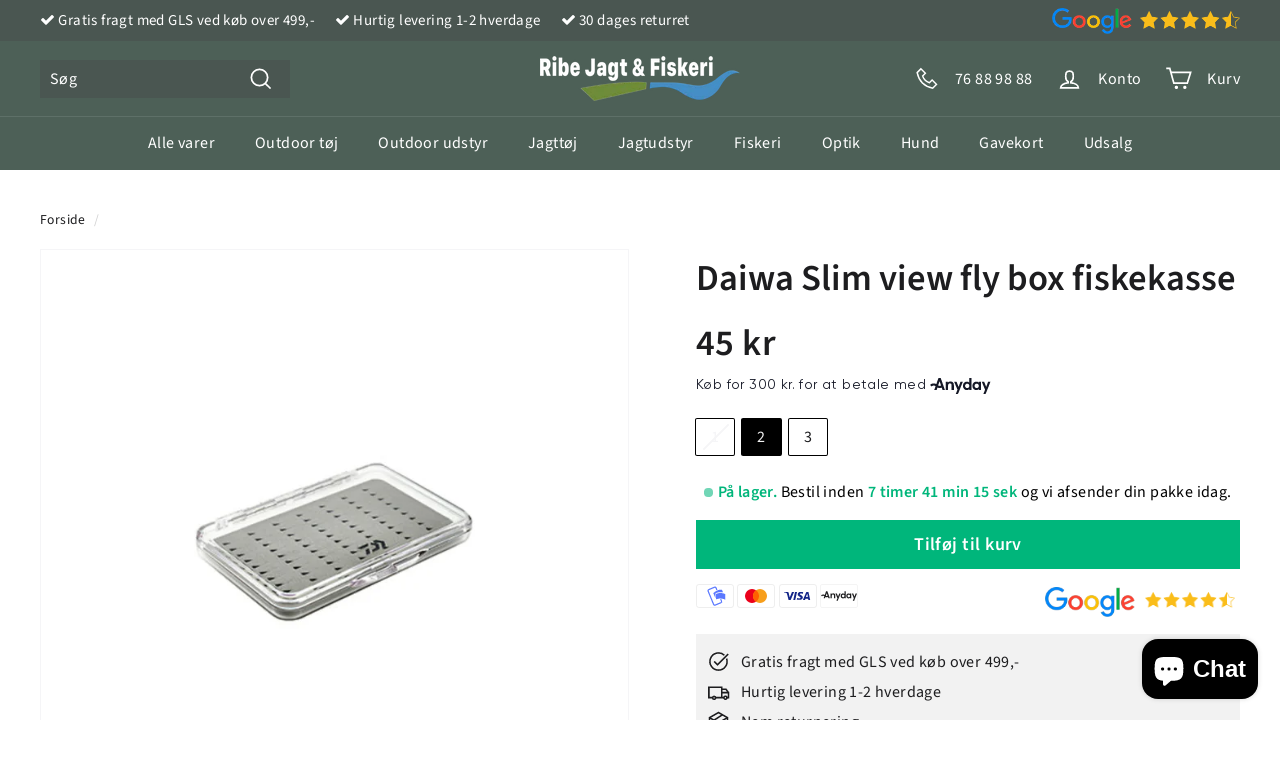

--- FILE ---
content_type: text/html; charset=utf-8
request_url: https://ribejagtogfiskeri.dk/products/slim-view-fly-box
body_size: 47909
content:
<!doctype html>
<html class="no-js" lang="da" dir="ltr">
<head>
  
    <script type="text/javascript" charset="UTF-8" src="https://app.cookiepilot.dk/js/cookieconsent.min.js"></script>
  
  
  
<!-- This site is optimized with Yoast SEO for Shopify -->
<title>Køb Daiwa Slim view fly box fiskekasse - Ribe Jagt og Fiskeri</title>
<link rel="canonical" href="https://ribejagtogfiskeri.dk/products/slim-view-fly-box"/>
<meta name="robots" content="index, follow, max-image-preview:large, max-snippet:-1, max-video-preview:-1"/>
<meta property="og:site_name" content="Ribe Jagt og Fiskeri" />
<meta property="og:url" content="https://ribejagtogfiskeri.dk/products/slim-view-fly-box" />
<meta property="og:locale" content="en_US" />
<meta property="og:type" content="website" />
<meta property="og:title" content="Køb Daiwa Slim view fly box fiskekasse - Ribe Jagt og Fiskeri" />
<meta property="og:image" content="https://ribejagtogfiskeri.dk/cdn/shop/products/Slimviewflybox1.jpg?v=1649338346" />
<meta property="og:image:height" content="2000" />
<meta property="og:image:width" content="2000" />
<meta property="og:availability" content="instock" />
<meta property="product:availability" content="instock" />
<meta property="product:condition" content="new" />
<meta property="product:price:amount" content="45.0" />
<meta property="product:price:currency" content="DKK" />
<meta property="product:retailer_item_id" content="211277" />
<meta name="twitter:card" content="summary_large_image" />
<script type="application/ld+json" id="yoast-schema-graph">
{
"@context": "https://schema.org",
"@graph": [{
	"@type": "WebSite",
	"@id": "https://ribejagtogfiskeri.dk/#/schema/website/1",
	"url": "https://ribejagtogfiskeri.dk",
	"name": "Ribe Jagt og Fiskeri",
	"potentialAction": {
		"@type": "SearchAction",
		"target": "https://ribejagtogfiskeri.dk/search?q={search_term_string}",
		"query-input": "required name=search_term_string"
	},

	"inLanguage": "da"
},
{
	"@type": "ItemPage",
	"@id": "https:\/\/ribejagtogfiskeri.dk\/products\/slim-view-fly-box",
	"url": "https:\/\/ribejagtogfiskeri.dk\/products\/slim-view-fly-box",
	"name": "Køb Daiwa Slim view fly box fiskekasse - Ribe Jagt og Fiskeri",
	"datePublished": "2022-03-10T10:28:09+01:00",
	"breadcrumb": {
		"@id": "https:\/\/ribejagtogfiskeri.dk\/products\/slim-view-fly-box\/#\/schema\/breadcrumb"
	},
	"primaryImageOfPage": {
		"@id": "https://ribejagtogfiskeri.dk/#/schema/ImageObject/29640180203745"
	},
	"image": [{
		"@id": "https://ribejagtogfiskeri.dk/#/schema/ImageObject/29640180203745"
	}],
	"isPartOf": {
		"@id": "https://ribejagtogfiskeri.dk/#/schema/website/1"
	}
},


{
	"@type": "ImageObject",
	"@id": "https://ribejagtogfiskeri.dk/#/schema/ImageObject/29640180203745",
	"caption": "Daiwa Slim view fly box fiskekasse",
	"inLanguage": "da",
	"url": "https:\/\/ribejagtogfiskeri.dk\/cdn\/shop\/products\/Slimviewflybox1.jpg?v=1649338346",
	"contentUrl": "https:\/\/ribejagtogfiskeri.dk\/cdn\/shop\/products\/Slimviewflybox1.jpg?v=1649338346",
	"width": 2000,
	"height": 2000
},
	{
	"@type": "Product",
	"@id": "https:\/\/ribejagtogfiskeri.dk\/products\/slim-view-fly-box\/#\/schema\/Product",
	"mainEntityOfPage": {
		"@id": "https:\/\/ribejagtogfiskeri.dk\/products\/slim-view-fly-box"
	},
	"name": "Daiwa Slim view fly box fiskekasse",

	"image": [{ "@id": "https://ribejagtogfiskeri.dk/#/schema/ImageObject/29735799783649" }],

	"offers": [
		{
		"@type": "Offer",
		"@id": "https://ribejagtogfiskeri.dk/#/schema/Offer/42670858600673",
		"name": "Daiwa Slim view fly box fiskekasse - 1",
		"sku": "211276",
		"gtin": "5055545225130",
		"availability": "https://schema.org/OutOfStock",
		"priceSpecification": {
			"@type": "PriceSpecification",
			"valueAddedTaxIncluded": true,
			"price": 45.0,
			"priceCurrency": "DKK"
		},
		"url": "https:\/\/ribejagtogfiskeri.dk\/products\/slim-view-fly-box?variant=42670858600673",
		"checkoutPageURLTemplate": "https:\/\/ribejagtogfiskeri.dk\/cart\/add?id=42670858600673\u0026quantity=1"
	}, {
		"@type": "Offer",
		"@id": "https://ribejagtogfiskeri.dk/#/schema/Offer/42544351379681",
		"name": "Daiwa Slim view fly box fiskekasse - 2",
		"sku": "211277",
		"gtin": "5055545225147",
		"availability": "https://schema.org/InStock",
		"priceSpecification": {
			"@type": "PriceSpecification",
			"valueAddedTaxIncluded": true,
			"price": 45.0,
			"priceCurrency": "DKK"
		},
		"url": "https:\/\/ribejagtogfiskeri.dk\/products\/slim-view-fly-box?variant=42544351379681",
		"checkoutPageURLTemplate": "https:\/\/ribejagtogfiskeri.dk\/cart\/add?id=42544351379681\u0026quantity=1"
	}, {
		"@type": "Offer",
		"@id": "https://ribejagtogfiskeri.dk/#/schema/Offer/42544351412449",
		"name": "Daiwa Slim view fly box fiskekasse - 3",
		"sku": "211278",
		"gtin": "5055545225154",
		"availability": "https://schema.org/InStock",
		"priceSpecification": {
			"@type": "PriceSpecification",
			"valueAddedTaxIncluded": true,
			"price": 45.0,
			"priceCurrency": "DKK"
		},
		"url": "https:\/\/ribejagtogfiskeri.dk\/products\/slim-view-fly-box?variant=42544351412449",
		"checkoutPageURLTemplate": "https:\/\/ribejagtogfiskeri.dk\/cart\/add?id=42544351412449\u0026quantity=1"
	}
	],
	"url": "https:\/\/ribejagtogfiskeri.dk\/products\/slim-view-fly-box"
},

{
	"@type": "ImageObject",
	"@id": "https://ribejagtogfiskeri.dk/#/schema/ImageObject/29735799783649",
	"caption": "Daiwa Slim view fly box fiskekasse",
	"inLanguage": "da",
	"url": "https:\/\/ribejagtogfiskeri.dk\/cdn\/shop\/products\/SlimViewbox-RibeJagt_a39d7869-1f06-4c9c-b3b3-31b290251d00.jpg?v=1649338346",
	"contentUrl": "https:\/\/ribejagtogfiskeri.dk\/cdn\/shop\/products\/SlimViewbox-RibeJagt_a39d7869-1f06-4c9c-b3b3-31b290251d00.jpg?v=1649338346",
	"width": 2000,
	"height": 2000
},
	{
	"@type": "BreadcrumbList",
	"@id": "https:\/\/ribejagtogfiskeri.dk\/products\/slim-view-fly-box\/#\/schema\/breadcrumb",
	"itemListElement": [
		{
			"@type": "ListItem",
			"name": "Ribe Jagt og Fiskeri",
			"item": "https:\/\/ribejagtogfiskeri.dk",
			"position": 1
		},
{
			"@type": "ListItem",
			"name": "Daiwa Slim view fly box fiskekasse",
			"position": 2
		}

	]
}]}
</script>
<!--/ Yoast SEO -->

  <meta charset="utf-8">
  <meta http-equiv="X-UA-Compatible" content="IE=edge,chrome=1">
  <meta name="viewport" content="width=device-width,initial-scale=1">
  <meta name="theme-color" content="#fff"><link rel="preload" as="style" href="//ribejagtogfiskeri.dk/cdn/shop/t/68/assets/theme.css?v=41539935094480686481768493577">
  <link rel="preload" as="script" href="//ribejagtogfiskeri.dk/cdn/shop/t/68/assets/theme.js?v=44727312388899479631709813647">
  <link rel="preconnect" href="https://cdn.shopify.com">
  <link rel="preconnect" href="https://fonts.shopifycdn.com">
  <link rel="dns-prefetch" href="https://productreviews.shopifycdn.com">
  <link rel="dns-prefetch" href="https://ajax.googleapis.com">
  <link rel="dns-prefetch" href="https://maps.googleapis.com">
  <link rel="dns-prefetch" href="https://maps.gstatic.com">
  
  <!-- Google Tag Manager -->
<script>(function(w,d,s,l,i){w[l]=w[l]||[];w[l].push({'gtm.start':
new Date().getTime(),event:'gtm.js'});var f=d.getElementsByTagName(s)[0],
j=d.createElement(s),dl=l!='dataLayer'?'&l='+l:'';j.async=true;j.src=
'https://www.googletagmanager.com/gtm.js?id='+i+dl;f.parentNode.insertBefore(j,f);
})(window,document,'script','dataLayer','GTM-NM4LNPQ');</script>
<!-- End Google Tag Manager --><link rel="shortcut icon" href="//ribejagtogfiskeri.dk/cdn/shop/files/favicon_32x32.png?v=1651567874" type="image/png" /><style data-shopify>@font-face {
  font-family: "Source Sans Pro";
  font-weight: 600;
  font-style: normal;
  font-display: swap;
  src: url("//ribejagtogfiskeri.dk/cdn/fonts/source_sans_pro/sourcesanspro_n6.cdbfc001bf7647698fff34a09dc1c625e4008e01.woff2") format("woff2"),
       url("//ribejagtogfiskeri.dk/cdn/fonts/source_sans_pro/sourcesanspro_n6.75b644b223b15254f28282d56f730f2224564c8d.woff") format("woff");
}

  @font-face {
  font-family: "Source Sans Pro";
  font-weight: 400;
  font-style: normal;
  font-display: swap;
  src: url("//ribejagtogfiskeri.dk/cdn/fonts/source_sans_pro/sourcesanspro_n4.50ae3e156aed9a794db7e94c4d00984c7b66616c.woff2") format("woff2"),
       url("//ribejagtogfiskeri.dk/cdn/fonts/source_sans_pro/sourcesanspro_n4.d1662e048bd96ae7123e46600ff9744c0d84502d.woff") format("woff");
}


  @font-face {
  font-family: "Source Sans Pro";
  font-weight: 600;
  font-style: normal;
  font-display: swap;
  src: url("//ribejagtogfiskeri.dk/cdn/fonts/source_sans_pro/sourcesanspro_n6.cdbfc001bf7647698fff34a09dc1c625e4008e01.woff2") format("woff2"),
       url("//ribejagtogfiskeri.dk/cdn/fonts/source_sans_pro/sourcesanspro_n6.75b644b223b15254f28282d56f730f2224564c8d.woff") format("woff");
}

  @font-face {
  font-family: "Source Sans Pro";
  font-weight: 400;
  font-style: italic;
  font-display: swap;
  src: url("//ribejagtogfiskeri.dk/cdn/fonts/source_sans_pro/sourcesanspro_i4.130f29b9baa0095b80aea9236ca9ef6ab0069c67.woff2") format("woff2"),
       url("//ribejagtogfiskeri.dk/cdn/fonts/source_sans_pro/sourcesanspro_i4.6146c8c8ae7b8853ccbbc8b859fcf805016ee743.woff") format("woff");
}

  @font-face {
  font-family: "Source Sans Pro";
  font-weight: 600;
  font-style: italic;
  font-display: swap;
  src: url("//ribejagtogfiskeri.dk/cdn/fonts/source_sans_pro/sourcesanspro_i6.a7a1818228124da83a70eb72b7d34bc48e82dcd5.woff2") format("woff2"),
       url("//ribejagtogfiskeri.dk/cdn/fonts/source_sans_pro/sourcesanspro_i6.b8fa4504ffc1355d545c5cb21d13a938148a52fa.woff") format("woff");
}

</style><link href="//ribejagtogfiskeri.dk/cdn/shop/t/68/assets/theme.css?v=41539935094480686481768493577" rel="stylesheet" type="text/css" media="all" />
<style data-shopify>:root {
    --typeHeaderPrimary: "Source Sans Pro";
    --typeHeaderFallback: sans-serif;
    --typeHeaderSize: 43px;
    --typeHeaderWeight: 600;
    --typeHeaderLineHeight: 1.1;
    --typeHeaderSpacing: 0.0em;

    --typeBasePrimary:"Source Sans Pro";
    --typeBaseFallback:sans-serif;
    --typeBaseSize: 16px;
    --typeBaseWeight: 400;
    --typeBaseSpacing: 0.025em;
    --typeBaseLineHeight: 1.4;

    --colorSmallImageBg: #ffffff;
    --colorSmallImageBgDark: #f7f7f7;
    --colorLargeImageBg: #e7e7e7;
    --colorLargeImageBgLight: #ffffff;

    --iconWeight: 4px;
    --iconLinecaps: miter;

    
      --buttonRadius: 0px;
      --btnPadding: 11px 20px;
    

    
      --roundness: 0px;
    

    
      --gridThickness: 1px;
    

    --productTileMargin: 5%;
    --collectionTileMargin: 5%;

    --swatchSize: 40px;
  }

  @media screen and (max-width: 768px) {
    :root {
      --typeBaseSize: 14px;

      
        --roundness: 0px;
        --btnPadding: 9px 17px;
      
    }
  }</style><script>
    document.documentElement.className = document.documentElement.className.replace('no-js', 'js');

    window.theme = window.theme || {};
    theme.routes = {
      home: "/",
      collections: "/collections",
      cart: "/cart.js",
      cartPage: "/cart",
      cartAdd: "/cart/add.js",
      cartChange: "/cart/change.js",
      search: "/search"
    };
    theme.strings = {
      soldOut: "Udsolgt",
      unavailable: "Ikke tilgængelig",
      inStockLabel: "På lager",
      stockLabel: " Lavt lager - [count] stk. tilbage ",
      willNotShipUntil: "I18n Error: Missing interpolation value \u0026quot;dato\u0026quot; for \u0026quot;Klar til afsendelse {{ dato }}\u0026quot;",
      willBeInStockAfter: "Tilbage på lager [date]",
      waitingForStock: "Nye lager på vej",
      savePrice: "Spar [saved_amount]",
      cartEmpty: "Din kurv er i øjeblikket tom.",
      cartTermsConfirmation: "Du skal acceptere salgsvilkårene og -betingelserne for at checkout",
      searchCollections: "Kollektioner:",
      searchPages: "Sider:",
      searchArticles: "Artikler:"
    };
    theme.settings = {
      dynamicVariantsEnable: true,
      cartType: "dropdown",
      isCustomerTemplate: false,
      moneyFormat: "{{ amount_no_decimals_with_comma_separator }} kr",
      saveType: "dollar",
      productImageSize: "square",
      productImageCover: true,
      predictiveSearch: false,
      predictiveSearchType: "product,article,page",
      superScriptSetting: false,
      superScriptPrice: false,
      quickView: false,
      quickAdd: true,
      themeName: 'Expanse',
      themeVersion: "2.1.1"
    };
  </script>

  <script>window.performance && window.performance.mark && window.performance.mark('shopify.content_for_header.start');</script><meta id="shopify-digital-wallet" name="shopify-digital-wallet" content="/61008412897/digital_wallets/dialog">
<link rel="alternate" type="application/json+oembed" href="https://ribejagtogfiskeri.dk/products/slim-view-fly-box.oembed">
<script async="async" src="/checkouts/internal/preloads.js?locale=da-DK"></script>
<script id="shopify-features" type="application/json">{"accessToken":"d18f13b935065f01aa373138a1e6fd57","betas":["rich-media-storefront-analytics"],"domain":"ribejagtogfiskeri.dk","predictiveSearch":true,"shopId":61008412897,"locale":"da"}</script>
<script>var Shopify = Shopify || {};
Shopify.shop = "ribe-jagt-og-fiskeri.myshopify.com";
Shopify.locale = "da";
Shopify.currency = {"active":"DKK","rate":"1.0"};
Shopify.country = "DK";
Shopify.theme = {"name":"ShopHelten - Search + add to cart fix","id":165294080325,"schema_name":"Expanse","schema_version":"2.1.1","theme_store_id":null,"role":"main"};
Shopify.theme.handle = "null";
Shopify.theme.style = {"id":null,"handle":null};
Shopify.cdnHost = "ribejagtogfiskeri.dk/cdn";
Shopify.routes = Shopify.routes || {};
Shopify.routes.root = "/";</script>
<script type="module">!function(o){(o.Shopify=o.Shopify||{}).modules=!0}(window);</script>
<script>!function(o){function n(){var o=[];function n(){o.push(Array.prototype.slice.apply(arguments))}return n.q=o,n}var t=o.Shopify=o.Shopify||{};t.loadFeatures=n(),t.autoloadFeatures=n()}(window);</script>
<script id="shop-js-analytics" type="application/json">{"pageType":"product"}</script>
<script defer="defer" async type="module" src="//ribejagtogfiskeri.dk/cdn/shopifycloud/shop-js/modules/v2/client.init-shop-cart-sync_C8w7Thf0.da.esm.js"></script>
<script defer="defer" async type="module" src="//ribejagtogfiskeri.dk/cdn/shopifycloud/shop-js/modules/v2/chunk.common_hABmsQwT.esm.js"></script>
<script type="module">
  await import("//ribejagtogfiskeri.dk/cdn/shopifycloud/shop-js/modules/v2/client.init-shop-cart-sync_C8w7Thf0.da.esm.js");
await import("//ribejagtogfiskeri.dk/cdn/shopifycloud/shop-js/modules/v2/chunk.common_hABmsQwT.esm.js");

  window.Shopify.SignInWithShop?.initShopCartSync?.({"fedCMEnabled":true,"windoidEnabled":true});

</script>
<script>(function() {
  var isLoaded = false;
  function asyncLoad() {
    if (isLoaded) return;
    isLoaded = true;
    var urls = ["https:\/\/cdn.shopify.com\/s\/files\/1\/0610\/0841\/2897\/t\/60\/assets\/yoast-active-script.js?v=1683629033\u0026shop=ribe-jagt-og-fiskeri.myshopify.com","\/\/cdn.shopify.com\/proxy\/c4cf5e7d320237207f472625910f0c70635de42ab202e31c1be0351723eebc97\/storage.googleapis.com\/adnabu-shopify\/online-store\/8f91bc5dcea94702a2e039e01715147059.min.js?shop=ribe-jagt-og-fiskeri.myshopify.com\u0026sp-cache-control=cHVibGljLCBtYXgtYWdlPTkwMA","https:\/\/cdn1.profitmetrics.io\/160C9D3D4369DE2E\/shopify-bundle.js?shop=ribe-jagt-og-fiskeri.myshopify.com"];
    for (var i = 0; i < urls.length; i++) {
      var s = document.createElement('script');
      s.type = 'text/javascript';
      s.async = true;
      s.src = urls[i];
      var x = document.getElementsByTagName('script')[0];
      x.parentNode.insertBefore(s, x);
    }
  };
  if(window.attachEvent) {
    window.attachEvent('onload', asyncLoad);
  } else {
    window.addEventListener('load', asyncLoad, false);
  }
})();</script>
<script id="__st">var __st={"a":61008412897,"offset":3600,"reqid":"28ec4fb3-a051-4e79-9325-b962cd062672-1768627175","pageurl":"ribejagtogfiskeri.dk\/products\/slim-view-fly-box","u":"bcd591a2e33d","p":"product","rtyp":"product","rid":7593287516385};</script>
<script>window.ShopifyPaypalV4VisibilityTracking = true;</script>
<script id="captcha-bootstrap">!function(){'use strict';const t='contact',e='account',n='new_comment',o=[[t,t],['blogs',n],['comments',n],[t,'customer']],c=[[e,'customer_login'],[e,'guest_login'],[e,'recover_customer_password'],[e,'create_customer']],r=t=>t.map((([t,e])=>`form[action*='/${t}']:not([data-nocaptcha='true']) input[name='form_type'][value='${e}']`)).join(','),a=t=>()=>t?[...document.querySelectorAll(t)].map((t=>t.form)):[];function s(){const t=[...o],e=r(t);return a(e)}const i='password',u='form_key',d=['recaptcha-v3-token','g-recaptcha-response','h-captcha-response',i],f=()=>{try{return window.sessionStorage}catch{return}},m='__shopify_v',_=t=>t.elements[u];function p(t,e,n=!1){try{const o=window.sessionStorage,c=JSON.parse(o.getItem(e)),{data:r}=function(t){const{data:e,action:n}=t;return t[m]||n?{data:e,action:n}:{data:t,action:n}}(c);for(const[e,n]of Object.entries(r))t.elements[e]&&(t.elements[e].value=n);n&&o.removeItem(e)}catch(o){console.error('form repopulation failed',{error:o})}}const l='form_type',E='cptcha';function T(t){t.dataset[E]=!0}const w=window,h=w.document,L='Shopify',v='ce_forms',y='captcha';let A=!1;((t,e)=>{const n=(g='f06e6c50-85a8-45c8-87d0-21a2b65856fe',I='https://cdn.shopify.com/shopifycloud/storefront-forms-hcaptcha/ce_storefront_forms_captcha_hcaptcha.v1.5.2.iife.js',D={infoText:'Beskyttet af hCaptcha',privacyText:'Beskyttelse af persondata',termsText:'Vilkår'},(t,e,n)=>{const o=w[L][v],c=o.bindForm;if(c)return c(t,g,e,D).then(n);var r;o.q.push([[t,g,e,D],n]),r=I,A||(h.body.append(Object.assign(h.createElement('script'),{id:'captcha-provider',async:!0,src:r})),A=!0)});var g,I,D;w[L]=w[L]||{},w[L][v]=w[L][v]||{},w[L][v].q=[],w[L][y]=w[L][y]||{},w[L][y].protect=function(t,e){n(t,void 0,e),T(t)},Object.freeze(w[L][y]),function(t,e,n,w,h,L){const[v,y,A,g]=function(t,e,n){const i=e?o:[],u=t?c:[],d=[...i,...u],f=r(d),m=r(i),_=r(d.filter((([t,e])=>n.includes(e))));return[a(f),a(m),a(_),s()]}(w,h,L),I=t=>{const e=t.target;return e instanceof HTMLFormElement?e:e&&e.form},D=t=>v().includes(t);t.addEventListener('submit',(t=>{const e=I(t);if(!e)return;const n=D(e)&&!e.dataset.hcaptchaBound&&!e.dataset.recaptchaBound,o=_(e),c=g().includes(e)&&(!o||!o.value);(n||c)&&t.preventDefault(),c&&!n&&(function(t){try{if(!f())return;!function(t){const e=f();if(!e)return;const n=_(t);if(!n)return;const o=n.value;o&&e.removeItem(o)}(t);const e=Array.from(Array(32),(()=>Math.random().toString(36)[2])).join('');!function(t,e){_(t)||t.append(Object.assign(document.createElement('input'),{type:'hidden',name:u})),t.elements[u].value=e}(t,e),function(t,e){const n=f();if(!n)return;const o=[...t.querySelectorAll(`input[type='${i}']`)].map((({name:t})=>t)),c=[...d,...o],r={};for(const[a,s]of new FormData(t).entries())c.includes(a)||(r[a]=s);n.setItem(e,JSON.stringify({[m]:1,action:t.action,data:r}))}(t,e)}catch(e){console.error('failed to persist form',e)}}(e),e.submit())}));const S=(t,e)=>{t&&!t.dataset[E]&&(n(t,e.some((e=>e===t))),T(t))};for(const o of['focusin','change'])t.addEventListener(o,(t=>{const e=I(t);D(e)&&S(e,y())}));const B=e.get('form_key'),M=e.get(l),P=B&&M;t.addEventListener('DOMContentLoaded',(()=>{const t=y();if(P)for(const e of t)e.elements[l].value===M&&p(e,B);[...new Set([...A(),...v().filter((t=>'true'===t.dataset.shopifyCaptcha))])].forEach((e=>S(e,t)))}))}(h,new URLSearchParams(w.location.search),n,t,e,['guest_login'])})(!0,!0)}();</script>
<script integrity="sha256-4kQ18oKyAcykRKYeNunJcIwy7WH5gtpwJnB7kiuLZ1E=" data-source-attribution="shopify.loadfeatures" defer="defer" src="//ribejagtogfiskeri.dk/cdn/shopifycloud/storefront/assets/storefront/load_feature-a0a9edcb.js" crossorigin="anonymous"></script>
<script data-source-attribution="shopify.dynamic_checkout.dynamic.init">var Shopify=Shopify||{};Shopify.PaymentButton=Shopify.PaymentButton||{isStorefrontPortableWallets:!0,init:function(){window.Shopify.PaymentButton.init=function(){};var t=document.createElement("script");t.src="https://ribejagtogfiskeri.dk/cdn/shopifycloud/portable-wallets/latest/portable-wallets.da.js",t.type="module",document.head.appendChild(t)}};
</script>
<script data-source-attribution="shopify.dynamic_checkout.buyer_consent">
  function portableWalletsHideBuyerConsent(e){var t=document.getElementById("shopify-buyer-consent"),n=document.getElementById("shopify-subscription-policy-button");t&&n&&(t.classList.add("hidden"),t.setAttribute("aria-hidden","true"),n.removeEventListener("click",e))}function portableWalletsShowBuyerConsent(e){var t=document.getElementById("shopify-buyer-consent"),n=document.getElementById("shopify-subscription-policy-button");t&&n&&(t.classList.remove("hidden"),t.removeAttribute("aria-hidden"),n.addEventListener("click",e))}window.Shopify?.PaymentButton&&(window.Shopify.PaymentButton.hideBuyerConsent=portableWalletsHideBuyerConsent,window.Shopify.PaymentButton.showBuyerConsent=portableWalletsShowBuyerConsent);
</script>
<script data-source-attribution="shopify.dynamic_checkout.cart.bootstrap">document.addEventListener("DOMContentLoaded",(function(){function t(){return document.querySelector("shopify-accelerated-checkout-cart, shopify-accelerated-checkout")}if(t())Shopify.PaymentButton.init();else{new MutationObserver((function(e,n){t()&&(Shopify.PaymentButton.init(),n.disconnect())})).observe(document.body,{childList:!0,subtree:!0})}}));
</script>

<script>window.performance && window.performance.mark && window.performance.mark('shopify.content_for_header.end');</script>
  <script type="text/javascript">
    var Tipo = Tipo || {};
    Tipo.Booking = Tipo.Booking || {};
    Tipo.Booking.appUrl = 'https://booking.tipo.io';
    Tipo.Booking.shop = {
      id: 31960,
      url : 'ribe-jagt-og-fiskeri.myshopify.com',
      domain : 'ribejagtogfiskeri.dk',
      settings : "{\"general\":{\"hide_add_to_cart\":\"2\",\"hide_buy_now\":\"2\",\"redirect_url\":null,\"allow_bring_more\":false,\"confirm_to\":\"checkout\",\"time_format\":\"24h\",\"multipleEmployees\":\"1\",\"hide_employee_on_front_store\":true,\"multipleLocations\":\"0\",\"show_location_on_front_store\":true,\"formatDate\":\"YYYY-MM-DD\",\"formatDateServe\":\"Y-m-d\",\"formatDateTime\":\"YYYY-MM-DD HH:mm\",\"formatTime\":\"HH:mm\",\"weekStart\":\"1\",\"hide_product_form\":\"2\"},\"booking\":{\"text_price_color\":\"#1d1d1f\",\"timeBlock\":\"fixed\",\"stepping\":\"60\",\"font\":\"Helvetica\",\"primary_color\":\"#4d6057\",\"cancel_button\":\"#fff\",\"text_color\":\"#1d1d1f\",\"calender_background_color\":\"#f5f5f7\",\"calender_text_color\":\"#1d1d1f\",\"day_off_color\":\"#a3a3a3\",\"time_slot_color\":\"#e7e7e7\",\"time_slot_color_hover\":\"#e7e7e7\",\"selected_time_slot_color\":\"#ffd153\",\"background_color_calendar\":\"#2b3360\",\"background_image\":\"preset4.jpg\",\"selected_day_color\":\"#e7e7e7\",\"time_slot_color_selected\":\"#d7d7d7\",\"background_color_box_message_time_slot_no_available\":\"#be0505\",\"text_color_text_box_message_time_slot_no_available\":\"#ffffff\",\"time_slot_no_available_color\":\"#be0505\",\"sortProduct\":{\"type\":1,\"sortProductAuto\":\"asc\",\"sortProductManually\":[\"7682484469985\"]},\"statusDefault\":\"3\"},\"translation\":{\"languageDatepicker\":\"da-DK\",\"customDatePickerDays\":\"Sunday, Monday, Tuesday, Wednesday, Thursday, Friday, Saturday\",\"customDatePickerDaysShort\":\"Sun, Mon, Tue, Wed, Thu, Fri, Sat\",\"customDatePickerDaysMin\":\"Su, Mo, Tu, We, Th, Fr, Sa\",\"customDatePickerMonths\":\"January, February, March, April, May, June, July, August, September, October, November, December\",\"customDatePickerMonthsShort\":\"Jan, Feb, Mar, Apr, May, Jun, Jul, Aug, Sep, Oct, Nov, Dec\",\"widget\":{\"default\":{\"please_select\":\"Hvad vil du gerne have r\\u00e5dgivning til?\",\"training\":\"Training\",\"trainer\":\"Trainer\",\"bringing_anyone\":\"Tager du nogen med dig?\",\"num_of_additional\":\"Antal personer\",\"date_and_time\":\"V\\u00e6lg dato og tid\",\"continue\":\"Forts\\u00e6t booking\",\"total_price\":\"Total\",\"confirm\":\"Bekr\\u00e6ft\",\"cancel\":\"Cancel\",\"thank_you\":\"Thank you! Your booking is completed\",\"date\":\"Dato\",\"time\":\"Tid\",\"datetime\":\"Dato og tidspunkt\",\"duration\":\"Varighed\",\"location\":\"Sted\",\"first_name\":\"First name\",\"last_name\":\"Last name\",\"phone\":\"Phone\",\"email\":\"Email\",\"address\":\"Address\",\"address_2\":\"Address 2\",\"status\":\"Status\",\"country\":\"Country\",\"full_name\":\"Fullname\",\"product\":\"V\\u00e6lg r\\u00e5dgivning\",\"product_placeholder\":\"V\\u00e6lg r\\u00e5dgivning\",\"variant\":\"Variant\",\"variant_placeholder\":\"Select your variant\",\"location_placeholder\":\"V\\u00e6lg butik\",\"employee\":\"R\\u00e5dgiver\",\"employee_placeholder\":\"V\\u00e6lg r\\u00e5dgiver\",\"quantity\":\"Antal\",\"back\":\"Tilbage\",\"payment\":\"Betaling\",\"you_can_only_bring\":\"Du kan kun tage {number} personer med\",\"not_available\":\"Den valgte r\\u00e5dgivningstype er ikke tilg\\u00e6ngelig i \\u00f8jeblikket.\",\"no_employee\":\"Ingen r\\u00e5dgiver\",\"no_location\":\"Ingen butik\",\"is_required\":\"Dette felt er p\\u00e5kr\\u00e6vet.\",\"valid_phone_number\":\"Indtast venligst et gyldigt telefonnummer.\",\"valid_email\":\"Indtast venligst en gyldig email.\",\"time_slot_no_available\":\"Denne tid er ikke l\\u00e6ngere tilg\\u00e6ngelig.\",\"price\":\"Pris\",\"export_file_isc\":\"Eksport\\u00e9r til kalender\",\"confirm_free_booking_successfully\":\"Tak for din booking. Vi gl\\u00e6der os til at se dig i butikken.\",\"confirm_free_booking_unsuccessfully\":\"Noget gik galt. Pr\\u00f8v igen.\",\"duration_unit\":\"minutter\",\"duration_unit_hours\":\"timer\",\"bookingHistory\":\"Bookinghistorik\"}},\"price\":\"Price\",\"not_available\":\"Selected training is currently not available.\"},\"integrate\":{\"zapier\":{\"cretaeOrUpdateUrl\":null,\"deleteUrl\":null}},\"free_form\":{\"first_name\":{\"enable\":true,\"label\":\"Fornavn\",\"required\":true},\"last_name\":{\"enable\":true,\"label\":\"Efternavn\",\"required\":true},\"phone_number\":{\"enable\":true,\"label\":\"Telefonnummer\",\"required\":true},\"email\":{\"label\":\"Email\",\"required\":true,\"enable\":true}}}",
      locale: 'en',
      plan : {"id":7,"version":"2","plan":"FREE","feature":"{\"employee\":1,\"product\":1,\"location\":1,\"extraFieldSet\":false,\"hideBrand\":false,\"trialDay\":\"0\",\"trialDayOld\":\"0\",\"priceOld\":\"0\",\"googleCalendar\":false,\"zoom\":false}","price":"0.00","type":"month","status":1,"created_at":null,"updated_at":"2022-01-21 02:21:05"}
    };
    Tipo.Booking.locale = "da";
    Tipo.Booking.countryCode = ['dk'];
    
      Tipo.Booking.product = {"id":7593287516385,"title":"Daiwa Slim view fly box fiskekasse","handle":"slim-view-fly-box","description":"","published_at":"2022-03-10T10:28:09+01:00","created_at":"2022-03-10T10:18:01+01:00","vendor":"Daiwa","type":"Fiskekasse","tags":["fiskeri","Fisketasker \u0026 kasser","Ikke_sync","udstyr"],"price":4500,"price_min":4500,"price_max":4500,"available":true,"price_varies":false,"compare_at_price":null,"compare_at_price_min":0,"compare_at_price_max":0,"compare_at_price_varies":false,"variants":[{"id":42670858600673,"title":"1","option1":"1","option2":null,"option3":null,"sku":"211276","requires_shipping":true,"taxable":true,"featured_image":{"id":37175567712481,"product_id":7593287516385,"position":1,"created_at":"2022-04-07T15:31:19+02:00","updated_at":"2022-04-07T15:32:26+02:00","alt":"Daiwa Slim view fly box fiskekasse","width":2000,"height":2000,"src":"\/\/ribejagtogfiskeri.dk\/cdn\/shop\/products\/SlimViewbox-RibeJagt_a39d7869-1f06-4c9c-b3b3-31b290251d00.jpg?v=1649338346","variant_ids":[42670858600673]},"available":false,"name":"Daiwa Slim view fly box fiskekasse - 1","public_title":"1","options":["1"],"price":4500,"weight":60,"compare_at_price":null,"inventory_management":"shopify","barcode":"5055545225130","featured_media":{"alt":"Daiwa Slim view fly box fiskekasse","id":29735799783649,"position":1,"preview_image":{"aspect_ratio":1.0,"height":2000,"width":2000,"src":"\/\/ribejagtogfiskeri.dk\/cdn\/shop\/products\/SlimViewbox-RibeJagt_a39d7869-1f06-4c9c-b3b3-31b290251d00.jpg?v=1649338346"}},"requires_selling_plan":false,"selling_plan_allocations":[]},{"id":42544351379681,"title":"2","option1":"2","option2":null,"option3":null,"sku":"211277","requires_shipping":true,"taxable":true,"featured_image":{"id":37080954011873,"product_id":7593287516385,"position":3,"created_at":"2022-03-28T17:00:23+02:00","updated_at":"2022-04-07T15:32:26+02:00","alt":"Daiwa Slim view fly box fiskekasse","width":2000,"height":2000,"src":"\/\/ribejagtogfiskeri.dk\/cdn\/shop\/products\/Slimviewflybox1.jpg?v=1649338346","variant_ids":[42544351379681]},"available":true,"name":"Daiwa Slim view fly box fiskekasse - 2","public_title":"2","options":["2"],"price":4500,"weight":100,"compare_at_price":null,"inventory_management":"shopify","barcode":"5055545225147","featured_media":{"alt":"Daiwa Slim view fly box fiskekasse","id":29640180203745,"position":3,"preview_image":{"aspect_ratio":1.0,"height":2000,"width":2000,"src":"\/\/ribejagtogfiskeri.dk\/cdn\/shop\/products\/Slimviewflybox1.jpg?v=1649338346"}},"requires_selling_plan":false,"selling_plan_allocations":[]},{"id":42544351412449,"title":"3","option1":"3","option2":null,"option3":null,"sku":"211278","requires_shipping":true,"taxable":true,"featured_image":{"id":37080917803233,"product_id":7593287516385,"position":2,"created_at":"2022-03-28T16:56:32+02:00","updated_at":"2022-04-07T15:32:26+02:00","alt":"Daiwa Slim view fly box fiskekasse","width":2000,"height":2000,"src":"\/\/ribejagtogfiskeri.dk\/cdn\/shop\/products\/Slimviewflybox.jpg?v=1649338346","variant_ids":[42544351412449]},"available":true,"name":"Daiwa Slim view fly box fiskekasse - 3","public_title":"3","options":["3"],"price":4500,"weight":100,"compare_at_price":null,"inventory_management":"shopify","barcode":"5055545225154","featured_media":{"alt":"Daiwa Slim view fly box fiskekasse","id":29640143765729,"position":2,"preview_image":{"aspect_ratio":1.0,"height":2000,"width":2000,"src":"\/\/ribejagtogfiskeri.dk\/cdn\/shop\/products\/Slimviewflybox.jpg?v=1649338346"}},"requires_selling_plan":false,"selling_plan_allocations":[]}],"images":["\/\/ribejagtogfiskeri.dk\/cdn\/shop\/products\/SlimViewbox-RibeJagt_a39d7869-1f06-4c9c-b3b3-31b290251d00.jpg?v=1649338346","\/\/ribejagtogfiskeri.dk\/cdn\/shop\/products\/Slimviewflybox.jpg?v=1649338346","\/\/ribejagtogfiskeri.dk\/cdn\/shop\/products\/Slimviewflybox1.jpg?v=1649338346"],"featured_image":"\/\/ribejagtogfiskeri.dk\/cdn\/shop\/products\/SlimViewbox-RibeJagt_a39d7869-1f06-4c9c-b3b3-31b290251d00.jpg?v=1649338346","options":["Størrelse"],"media":[{"alt":"Daiwa Slim view fly box fiskekasse","id":29735799783649,"position":1,"preview_image":{"aspect_ratio":1.0,"height":2000,"width":2000,"src":"\/\/ribejagtogfiskeri.dk\/cdn\/shop\/products\/SlimViewbox-RibeJagt_a39d7869-1f06-4c9c-b3b3-31b290251d00.jpg?v=1649338346"},"aspect_ratio":1.0,"height":2000,"media_type":"image","src":"\/\/ribejagtogfiskeri.dk\/cdn\/shop\/products\/SlimViewbox-RibeJagt_a39d7869-1f06-4c9c-b3b3-31b290251d00.jpg?v=1649338346","width":2000},{"alt":"Daiwa Slim view fly box fiskekasse","id":29640143765729,"position":2,"preview_image":{"aspect_ratio":1.0,"height":2000,"width":2000,"src":"\/\/ribejagtogfiskeri.dk\/cdn\/shop\/products\/Slimviewflybox.jpg?v=1649338346"},"aspect_ratio":1.0,"height":2000,"media_type":"image","src":"\/\/ribejagtogfiskeri.dk\/cdn\/shop\/products\/Slimviewflybox.jpg?v=1649338346","width":2000},{"alt":"Daiwa Slim view fly box fiskekasse","id":29640180203745,"position":3,"preview_image":{"aspect_ratio":1.0,"height":2000,"width":2000,"src":"\/\/ribejagtogfiskeri.dk\/cdn\/shop\/products\/Slimviewflybox1.jpg?v=1649338346"},"aspect_ratio":1.0,"height":2000,"media_type":"image","src":"\/\/ribejagtogfiskeri.dk\/cdn\/shop\/products\/Slimviewflybox1.jpg?v=1649338346","width":2000}],"requires_selling_plan":false,"selling_plan_groups":[],"content":""};
      Tipo.Booking.product.options = [{"name":"Størrelse","position":1,"values":["1","2","3"]}];
      
        Tipo.Booking.product.variants[0].inventory_management = 'shopify';
        Tipo.Booking.product.variants[0].inventory_quantity = 0;
        Tipo.Booking.product.variants[0].inventory_policy = 'deny';
      
        Tipo.Booking.product.variants[1].inventory_management = 'shopify';
        Tipo.Booking.product.variants[1].inventory_quantity = 7;
        Tipo.Booking.product.variants[1].inventory_policy = 'deny';
      
        Tipo.Booking.product.variants[2].inventory_management = 'shopify';
        Tipo.Booking.product.variants[2].inventory_quantity = 4;
        Tipo.Booking.product.variants[2].inventory_policy = 'deny';
      
    

    

    Tipo.Booking.settings = {"general":{"hide_add_to_cart":"2","hide_buy_now":"2","redirect_url":null,"allow_bring_more":false,"confirm_to":"checkout","time_format":"24h","multipleEmployees":"1","hide_employee_on_front_store":true,"multipleLocations":"0","show_location_on_front_store":true,"formatDate":"YYYY-MM-DD","formatDateServe":"Y-m-d","formatDateTime":"YYYY-MM-DD HH:mm","formatTime":"HH:mm","weekStart":"1","hide_product_form":"2"},"booking":{"text_price_color":"#1d1d1f","timeBlock":"fixed","stepping":"60","font":"Helvetica","primary_color":"#4d6057","cancel_button":"#fff","text_color":"#1d1d1f","calender_background_color":"#f5f5f7","calender_text_color":"#1d1d1f","day_off_color":"#a3a3a3","time_slot_color":"#e7e7e7","time_slot_color_hover":"#e7e7e7","selected_time_slot_color":"#ffd153","background_color_calendar":"#2b3360","background_image":"preset4.jpg","selected_day_color":"#e7e7e7","time_slot_color_selected":"#d7d7d7","background_color_box_message_time_slot_no_available":"#be0505","text_color_text_box_message_time_slot_no_available":"#ffffff","time_slot_no_available_color":"#be0505","sortProduct":{"type":1,"sortProductAuto":"asc","sortProductManually":["7682484469985"]},"statusDefault":"3"},"translation":{"languageDatepicker":"da-DK","customDatePickerDays":"Sunday, Monday, Tuesday, Wednesday, Thursday, Friday, Saturday","customDatePickerDaysShort":"Sun, Mon, Tue, Wed, Thu, Fri, Sat","customDatePickerDaysMin":"Su, Mo, Tu, We, Th, Fr, Sa","customDatePickerMonths":"January, February, March, April, May, June, July, August, September, October, November, December","customDatePickerMonthsShort":"Jan, Feb, Mar, Apr, May, Jun, Jul, Aug, Sep, Oct, Nov, Dec","widget":{"default":{"please_select":"Hvad vil du gerne have r\u00e5dgivning til?","training":"Training","trainer":"Trainer","bringing_anyone":"Tager du nogen med dig?","num_of_additional":"Antal personer","date_and_time":"V\u00e6lg dato og tid","continue":"Forts\u00e6t booking","total_price":"Total","confirm":"Bekr\u00e6ft","cancel":"Cancel","thank_you":"Thank you! Your booking is completed","date":"Dato","time":"Tid","datetime":"Dato og tidspunkt","duration":"Varighed","location":"Sted","first_name":"First name","last_name":"Last name","phone":"Phone","email":"Email","address":"Address","address_2":"Address 2","status":"Status","country":"Country","full_name":"Fullname","product":"V\u00e6lg r\u00e5dgivning","product_placeholder":"V\u00e6lg r\u00e5dgivning","variant":"Variant","variant_placeholder":"Select your variant","location_placeholder":"V\u00e6lg butik","employee":"R\u00e5dgiver","employee_placeholder":"V\u00e6lg r\u00e5dgiver","quantity":"Antal","back":"Tilbage","payment":"Betaling","you_can_only_bring":"Du kan kun tage {number} personer med","not_available":"Den valgte r\u00e5dgivningstype er ikke tilg\u00e6ngelig i \u00f8jeblikket.","no_employee":"Ingen r\u00e5dgiver","no_location":"Ingen butik","is_required":"Dette felt er p\u00e5kr\u00e6vet.","valid_phone_number":"Indtast venligst et gyldigt telefonnummer.","valid_email":"Indtast venligst en gyldig email.","time_slot_no_available":"Denne tid er ikke l\u00e6ngere tilg\u00e6ngelig.","price":"Pris","export_file_isc":"Eksport\u00e9r til kalender","confirm_free_booking_successfully":"Tak for din booking. Vi gl\u00e6der os til at se dig i butikken.","confirm_free_booking_unsuccessfully":"Noget gik galt. Pr\u00f8v igen.","duration_unit":"minutter","duration_unit_hours":"timer","bookingHistory":"Bookinghistorik"}},"price":"Price","not_available":"Selected training is currently not available."},"free_form":{"first_name":{"enable":true,"label":"Fornavn","required":true},"last_name":{"enable":true,"label":"Efternavn","required":true},"phone_number":{"enable":true,"label":"Telefonnummer","required":true},"email":{"label":"Email","required":true,"enable":true}},"languageDatepicker":{"days":["S\u00f8ndag","Mandag","Tirsdag","Onsdag","Torsdag","Fredag","L\u00f8rdag"],"daysShort":["S\u00f8n","Man","Tir","Ons","Tor","Fre","L\u00f8r"],"daysMin":["S\u00f8","Ma","Ti","On","To","Fr","L\u00f8"],"months":["Januar","Februar","Marts","April","Maj","Juni","Juli","August","September","Oktober","November","December"],"monthsShort":["Jan","Feb","Mar","Apr","Maj","Jun","Jul","Aug","Sep","Okt","Nov","Dec"]}}
  Tipo.Booking.page = {
    type : 'product'
  };
  Tipo.Booking.money_format = '{{ amount_no_decimals_with_comma_separator }} kr';
  Tipo.Booking.timezone = {
    shop : 'Europe/Copenhagen',
    server : 'UTC'
  }
  Tipo.Booking.configs = {
    products : [{"id":"7682484469985","title":"V\u00e5benr\u00e5dgivning","handle":"vabenradgivning","capacity":{"type":"product","rule":1},"extra_filed_set_id":null,"note":"Test tekst","is_free":1,"available_time_basis":"employees","duration":{"type":"product","rule":60},"location_ids":[37420],"employee_ids":[41272]}],
    locations : [{"id":37420,"name":"Default location","employee_ids":[41272]}],
    employees : [{"id":41272,"first_name":"Morten","last_name":"Bromerholm","avatar":"noimg.png","location_ids":[37420]}]
  };
  Tipo.Booking.trans = Tipo.Booking.settings.translation.widget[Tipo.Booking.locale] || Tipo.Booking.settings.translation.widget.default
</script>
<textarea style="display:none !important" class="tipo-money-format">{{ amount_no_decimals_with_comma_separator }} kr</textarea>
<style>
  .tpb-booking-form *{
    font-family: Helvetica;
  }
  .tpb-booking-form .copyright{
    display: none;
  }
  .tpb-booking-form .tpb-box .tpb-form-control .tpb-text-price{
    color: #1d1d1f;
  }
  .tpb-booking-form .tpb-box .tpb-form-control label,
  .tpb-booking-form .tpb-box .tpb-form-control #tpb-message-bring_qty,
  .tpb-booking-form .tpb-box .tpb-form-control .ss-single-selected,
  .tpb-booking-form .tpb-box .tpb-form-control #tpb-productTitle-input,
  .tpb-booking-form .tpb-box .extra-fields .element,
  .tpb-booking-form .tpb-box .extra-fields .element label,
  .tpb-booking-form .tpb-box .extra-fields .element input,
  .tpb-booking-form .tpb-box .extra-fields .element textarea,
  .tpb-booking-form .tpb-box .extra-fields .element select,
  .tpb-booking-form .tpb-box .label,
  .tpb-booking-form .tpb-box .booking-info{
    color: #1d1d1f;
  }
  .tpb-booking-form .tpb-box .content .step1 {
    background-image: url('https://cdn.shopify.com/s/files/1/0610/0841/2897/t/14/assets/tipo.booking.img-background.preset4.jpg');
  }
  .tpb-booking-form .tpb-box .content .step1 .inner-step h5{
    color: #1d1d1f;
  }
  .tpb-message_not-available,
  .tpb-message_not-available .dismiss svg {
    color: #1d1d1f;
  }
  .tpb-box .action .continue-button,
  .tpb-box .action .confirm-button,
  .tpb-box .action .confirm-button.loading .spinner{
    background-color: #4d6057;
  }
  .tpb-box .action .back-button{
    color: #1d1d1f;
  }
  .tpb-form-control.price p {
    color: #1d1d1f;
  }

  /* Next Step */
  .tpb-box .content .step2{
    background: #f5f5f7;
  }
  .tpb-box .content .confirm .product-info .title,
  .tpb-box .content .confirm .booking-info,
  .tpb-box .content .confirm .booking-info label
  .tpb-box .content .confirm .extra-fields .element *,
  .tpb-box .content .confirm .extra-fields .element .ss-single-selected,
  .tpb-box .content .confirm .extra-fields .tpb-radio-group,
  .tpb-box .content .confirm .extra-fields .tpb-radio-group [type="radio"]:not(:checked) + label,
  .tpb-box .content .confirm .subtotal > .g-row ,
  .success_message_when_free_booking,
  .tpb-wrapper-btnExport,
  .tpb-wrapper-btnExport .tpb-btnExport .tpb-btnExport-title .tpb-btnExport-title_text,
  .infoBooking,
  .infoBooking label,
  .confirmBookingFree_action,
  .confirmBookingFree_action a div span,
  {
    color: #1d1d1f;
  }
  .tpb-box .content .confirm .extra-fields .tpb-checkbox .ctx:hover span:first-child
  .tpb-box .content .confirm .extra-fields .tpb-checkbox .inp-box:checked + .ctx span:first-child
  {
    border-color: #1d1d1f;
  }
  .tpb-box .content .confirm .extra-fields .tpb-radio-group [type="radio"]:checked + label:after,
  .tpb-box .content .confirm .extra-fields .tpb-checkbox .inp-box:checked + .ctx span:first-child{
    background: #1d1d1f;
  }
  .tpb-box .content .confirm .subtotal > .g-row .value{
    color: #4d6057;
  }
  .tpb-datepicker .datepicker-panel > ul > li {
    color: #1d1d1f;
  }
  .tpb-datepicker .datepicker-panel > ul > li:hover{
    background: #e7e7e7;
  }
  .tpb-datepicker .datepicker-panel > ul > li.disabled{
    color: #a3a3a3;
  }
  .tpb-datepicker .datepicker-panel > ul > li.picked{
    background: #e7e7e7;
  }
  .tpb-timepicker .radiobtn{
    color: #1d1d1f;
  }
  .tpb-timepicker .radiobtn .tooltip{
    background-color: #be0505;
    color: #ffffff;
  }
  .tpb-timepicker .radiobtn label{
    background: #e7e7e7;
    color: #1d1d1f;
  }
  .tpb-timepicker .radiobtn label:hover {
    background: #e7e7e7;
  }
  .tpb-timepicker .radiobtn label.disabled {
    background: #be0505;
  }
  .tpb-timepicker .radiobtn input[type="radio"]:checked + label,
  .tpb-timepicker .radiobtn input[type="checkbox"]:checked + label {
    background: #d7d7d7;
  }

  /* History */
  #tpb-history-booking * {
    font-family: Helvetica;
  }
  #tpb-history-booking .tpb-table tr th{
    color: #1d1d1f;
  }
  #tpb-history-booking .copyright {
    display: none;
  }
</style>
<script src='//ribejagtogfiskeri.dk/cdn/shop/t/68/assets/tipo.booking.index.min.js?v=167610409380024229381709813647' defer ></script> 
 <script src="//ribejagtogfiskeri.dk/cdn/shop/t/68/assets/servicify-asset.js?v=91877444645881521031709813647" type="text/javascript"></script>

  <script src="//ribejagtogfiskeri.dk/cdn/shop/t/68/assets/vendor-scripts-v1.js" defer="defer"></script>
  <script src="//ribejagtogfiskeri.dk/cdn/shop/t/68/assets/theme.js?v=44727312388899479631709813647" defer="defer"></script>

  <script src="https://my.anyday.io/price-widget/anyday-price-widget.js" type="module" async></script><!--begin-boost-pfs-filter-css-->
  <link rel="preload stylesheet" href="//ribejagtogfiskeri.dk/cdn/shop/t/68/assets/boost-pfs-instant-search.css?v=146474835330714392691709813647" as="style"><link href="//ribejagtogfiskeri.dk/cdn/shop/t/68/assets/boost-pfs-custom.css?v=162613511335942058971709813647" rel="stylesheet" type="text/css" media="all" />
<style data-id="boost-pfs-style">
    .boost-pfs-filter-option-title-text {}

   .boost-pfs-filter-tree-v .boost-pfs-filter-option-title-text:before {}
    .boost-pfs-filter-tree-v .boost-pfs-filter-option.boost-pfs-filter-option-collapsed .boost-pfs-filter-option-title-text:before {}
    .boost-pfs-filter-tree-h .boost-pfs-filter-option-title-heading:before {}

    .boost-pfs-filter-refine-by .boost-pfs-filter-option-title h3 {}

    .boost-pfs-filter-option-content .boost-pfs-filter-option-item-list .boost-pfs-filter-option-item button,
    .boost-pfs-filter-option-content .boost-pfs-filter-option-item-list .boost-pfs-filter-option-item .boost-pfs-filter-button,
    .boost-pfs-filter-option-range-amount input,
    .boost-pfs-filter-tree-v .boost-pfs-filter-refine-by .boost-pfs-filter-refine-by-items .refine-by-item,
    .boost-pfs-filter-refine-by-wrapper-v .boost-pfs-filter-refine-by .boost-pfs-filter-refine-by-items .refine-by-item,
    .boost-pfs-filter-refine-by .boost-pfs-filter-option-title,
    .boost-pfs-filter-refine-by .boost-pfs-filter-refine-by-items .refine-by-item>a,
    .boost-pfs-filter-refine-by>span,
    .boost-pfs-filter-clear,
    .boost-pfs-filter-clear-all{}
    .boost-pfs-filter-tree-h .boost-pfs-filter-pc .boost-pfs-filter-refine-by-items .refine-by-item .boost-pfs-filter-clear .refine-by-type,
    .boost-pfs-filter-refine-by-wrapper-h .boost-pfs-filter-pc .boost-pfs-filter-refine-by-items .refine-by-item .boost-pfs-filter-clear .refine-by-type {}

    .boost-pfs-filter-option-multi-level-collections .boost-pfs-filter-option-multi-level-list .boost-pfs-filter-option-item .boost-pfs-filter-button-arrow .boost-pfs-arrow:before,
    .boost-pfs-filter-option-multi-level-tag .boost-pfs-filter-option-multi-level-list .boost-pfs-filter-option-item .boost-pfs-filter-button-arrow .boost-pfs-arrow:before {}

    .boost-pfs-filter-refine-by-wrapper-v .boost-pfs-filter-refine-by .boost-pfs-filter-refine-by-items .refine-by-item .boost-pfs-filter-clear:after,
    .boost-pfs-filter-refine-by-wrapper-v .boost-pfs-filter-refine-by .boost-pfs-filter-refine-by-items .refine-by-item .boost-pfs-filter-clear:before,
    .boost-pfs-filter-tree-v .boost-pfs-filter-refine-by .boost-pfs-filter-refine-by-items .refine-by-item .boost-pfs-filter-clear:after,
    .boost-pfs-filter-tree-v .boost-pfs-filter-refine-by .boost-pfs-filter-refine-by-items .refine-by-item .boost-pfs-filter-clear:before,
    .boost-pfs-filter-refine-by-wrapper-h .boost-pfs-filter-pc .boost-pfs-filter-refine-by-items .refine-by-item .boost-pfs-filter-clear:after,
    .boost-pfs-filter-refine-by-wrapper-h .boost-pfs-filter-pc .boost-pfs-filter-refine-by-items .refine-by-item .boost-pfs-filter-clear:before,
    .boost-pfs-filter-tree-h .boost-pfs-filter-pc .boost-pfs-filter-refine-by-items .refine-by-item .boost-pfs-filter-clear:after,
    .boost-pfs-filter-tree-h .boost-pfs-filter-pc .boost-pfs-filter-refine-by-items .refine-by-item .boost-pfs-filter-clear:before {}
    .boost-pfs-filter-option-range-slider .noUi-value-horizontal {}

    .boost-pfs-filter-tree-mobile-button button,
    .boost-pfs-filter-top-sorting-mobile button {}
    .boost-pfs-filter-top-sorting-mobile button>span:after {}
  </style>

<!--end-boost-pfs-filter-css-->


  <!-- "snippets/judgeme_core.liquid" was not rendered, the associated app was uninstalled -->
<script>const hcVariants = [{"id":42670858600673,"title":"1","option1":"1","option2":null,"option3":null,"sku":"211276","requires_shipping":true,"taxable":true,"featured_image":{"id":37175567712481,"product_id":7593287516385,"position":1,"created_at":"2022-04-07T15:31:19+02:00","updated_at":"2022-04-07T15:32:26+02:00","alt":"Daiwa Slim view fly box fiskekasse","width":2000,"height":2000,"src":"\/\/ribejagtogfiskeri.dk\/cdn\/shop\/products\/SlimViewbox-RibeJagt_a39d7869-1f06-4c9c-b3b3-31b290251d00.jpg?v=1649338346","variant_ids":[42670858600673]},"available":false,"name":"Daiwa Slim view fly box fiskekasse - 1","public_title":"1","options":["1"],"price":4500,"weight":60,"compare_at_price":null,"inventory_management":"shopify","barcode":"5055545225130","featured_media":{"alt":"Daiwa Slim view fly box fiskekasse","id":29735799783649,"position":1,"preview_image":{"aspect_ratio":1.0,"height":2000,"width":2000,"src":"\/\/ribejagtogfiskeri.dk\/cdn\/shop\/products\/SlimViewbox-RibeJagt_a39d7869-1f06-4c9c-b3b3-31b290251d00.jpg?v=1649338346"}},"requires_selling_plan":false,"selling_plan_allocations":[]},{"id":42544351379681,"title":"2","option1":"2","option2":null,"option3":null,"sku":"211277","requires_shipping":true,"taxable":true,"featured_image":{"id":37080954011873,"product_id":7593287516385,"position":3,"created_at":"2022-03-28T17:00:23+02:00","updated_at":"2022-04-07T15:32:26+02:00","alt":"Daiwa Slim view fly box fiskekasse","width":2000,"height":2000,"src":"\/\/ribejagtogfiskeri.dk\/cdn\/shop\/products\/Slimviewflybox1.jpg?v=1649338346","variant_ids":[42544351379681]},"available":true,"name":"Daiwa Slim view fly box fiskekasse - 2","public_title":"2","options":["2"],"price":4500,"weight":100,"compare_at_price":null,"inventory_management":"shopify","barcode":"5055545225147","featured_media":{"alt":"Daiwa Slim view fly box fiskekasse","id":29640180203745,"position":3,"preview_image":{"aspect_ratio":1.0,"height":2000,"width":2000,"src":"\/\/ribejagtogfiskeri.dk\/cdn\/shop\/products\/Slimviewflybox1.jpg?v=1649338346"}},"requires_selling_plan":false,"selling_plan_allocations":[]},{"id":42544351412449,"title":"3","option1":"3","option2":null,"option3":null,"sku":"211278","requires_shipping":true,"taxable":true,"featured_image":{"id":37080917803233,"product_id":7593287516385,"position":2,"created_at":"2022-03-28T16:56:32+02:00","updated_at":"2022-04-07T15:32:26+02:00","alt":"Daiwa Slim view fly box fiskekasse","width":2000,"height":2000,"src":"\/\/ribejagtogfiskeri.dk\/cdn\/shop\/products\/Slimviewflybox.jpg?v=1649338346","variant_ids":[42544351412449]},"available":true,"name":"Daiwa Slim view fly box fiskekasse - 3","public_title":"3","options":["3"],"price":4500,"weight":100,"compare_at_price":null,"inventory_management":"shopify","barcode":"5055545225154","featured_media":{"alt":"Daiwa Slim view fly box fiskekasse","id":29640143765729,"position":2,"preview_image":{"aspect_ratio":1.0,"height":2000,"width":2000,"src":"\/\/ribejagtogfiskeri.dk\/cdn\/shop\/products\/Slimviewflybox.jpg?v=1649338346"}},"requires_selling_plan":false,"selling_plan_allocations":[]}];</script><style>.hc-sale-tag{z-index:2;position:absolute!important;top:8px;left:8px;display:inline-block;background:#fb485e;color:#ffffff;height:46px;width:46px;border-radius:23px;text-align:center;vertical-align:middle;font-weight:700;line-height:46px;-webkit-transform:rotate(-30deg);transform:rotate(-30deg)}@media screen and (max-width: 680px){.hc-sale-tag{top:2px;left:2px}}.hc-sale-tag{background:#f9e61c;color:#000000;}.hc-sale-tag span{
  display:none;
}
.hc-sale-tag:after{
  content: "SKARP PRIS";
}
.hc-sale-tag {
    top: 0px;
    left: 0px;
    height: 60px;
    width: 60px;
    border-radius: 30px;
    line-height: 14px;
font-size:11px;
    padding: 17px 0px 17px 0px;
}

.hc-product-page {
top:16px;
left:16px;
}</style><script>document.addEventListener("DOMContentLoaded",function(){"undefined"!=typeof hcVariants&&function(e){function t(e,t,a){return function(){if(a)return t.apply(this,arguments),e.apply(this,arguments);var n=e.apply(this,arguments);return t.apply(this,arguments),n}}var a=null;function n(){var t=window.location.search.replace(/.*variant=(\d+).*/,"$1");t&&t!=a&&(a=t,e(t))}window.history.pushState=t(history.pushState,n),window.history.replaceState=t(history.replaceState,n),window.addEventListener("popstate",n)}(function(e){let t=null;for(var a=0;a<hcVariants.length;a++)if(hcVariants[a].id==e){t=hcVariants[a];var n=document.querySelectorAll(".hc-product-page.hc-sale-tag");if(t.compare_at_price&&t.compare_at_price>t.price){var r=100*(t.compare_at_price-t.price)/t.compare_at_price;if(null!=r)for(a=0;a<n.length;a++)n[a].childNodes[0].textContent=r.toFixed(0)+"%",n[a].style.display="block";else for(a=0;a<n.length;a++)n[a].style.display="none"}else for(a=0;a<n.length;a++)n[a].style.display="none";break}})});</script>

  <script src="https://ajax.googleapis.com/ajax/libs/jquery/3.6.0/jquery.min.js"></script>
<!-- BEGIN app block: shopify://apps/klaviyo-email-marketing-sms/blocks/klaviyo-onsite-embed/2632fe16-c075-4321-a88b-50b567f42507 -->












  <script async src="https://static.klaviyo.com/onsite/js/YtHkBz/klaviyo.js?company_id=YtHkBz"></script>
  <script>!function(){if(!window.klaviyo){window._klOnsite=window._klOnsite||[];try{window.klaviyo=new Proxy({},{get:function(n,i){return"push"===i?function(){var n;(n=window._klOnsite).push.apply(n,arguments)}:function(){for(var n=arguments.length,o=new Array(n),w=0;w<n;w++)o[w]=arguments[w];var t="function"==typeof o[o.length-1]?o.pop():void 0,e=new Promise((function(n){window._klOnsite.push([i].concat(o,[function(i){t&&t(i),n(i)}]))}));return e}}})}catch(n){window.klaviyo=window.klaviyo||[],window.klaviyo.push=function(){var n;(n=window._klOnsite).push.apply(n,arguments)}}}}();</script>

  
    <script id="viewed_product">
      if (item == null) {
        var _learnq = _learnq || [];

        var MetafieldReviews = null
        var MetafieldYotpoRating = null
        var MetafieldYotpoCount = null
        var MetafieldLooxRating = null
        var MetafieldLooxCount = null
        var okendoProduct = null
        var okendoProductReviewCount = null
        var okendoProductReviewAverageValue = null
        try {
          // The following fields are used for Customer Hub recently viewed in order to add reviews.
          // This information is not part of __kla_viewed. Instead, it is part of __kla_viewed_reviewed_items
          MetafieldReviews = {};
          MetafieldYotpoRating = null
          MetafieldYotpoCount = null
          MetafieldLooxRating = null
          MetafieldLooxCount = null

          okendoProduct = null
          // If the okendo metafield is not legacy, it will error, which then requires the new json formatted data
          if (okendoProduct && 'error' in okendoProduct) {
            okendoProduct = null
          }
          okendoProductReviewCount = okendoProduct ? okendoProduct.reviewCount : null
          okendoProductReviewAverageValue = okendoProduct ? okendoProduct.reviewAverageValue : null
        } catch (error) {
          console.error('Error in Klaviyo onsite reviews tracking:', error);
        }

        var item = {
          Name: "Daiwa Slim view fly box fiskekasse",
          ProductID: 7593287516385,
          Categories: ["Fiskeri","Fiskeri udstyr"],
          ImageURL: "https://ribejagtogfiskeri.dk/cdn/shop/products/SlimViewbox-RibeJagt_a39d7869-1f06-4c9c-b3b3-31b290251d00_grande.jpg?v=1649338346",
          URL: "https://ribejagtogfiskeri.dk/products/slim-view-fly-box",
          Brand: "Daiwa",
          Price: "45 kr",
          Value: "45",
          CompareAtPrice: "0 kr"
        };
        _learnq.push(['track', 'Viewed Product', item]);
        _learnq.push(['trackViewedItem', {
          Title: item.Name,
          ItemId: item.ProductID,
          Categories: item.Categories,
          ImageUrl: item.ImageURL,
          Url: item.URL,
          Metadata: {
            Brand: item.Brand,
            Price: item.Price,
            Value: item.Value,
            CompareAtPrice: item.CompareAtPrice
          },
          metafields:{
            reviews: MetafieldReviews,
            yotpo:{
              rating: MetafieldYotpoRating,
              count: MetafieldYotpoCount,
            },
            loox:{
              rating: MetafieldLooxRating,
              count: MetafieldLooxCount,
            },
            okendo: {
              rating: okendoProductReviewAverageValue,
              count: okendoProductReviewCount,
            }
          }
        }]);
      }
    </script>
  




  <script>
    window.klaviyoReviewsProductDesignMode = false
  </script>







<!-- END app block --><script src="https://cdn.shopify.com/extensions/019b09dd-709f-7233-8c82-cc4081277048/klaviyo-email-marketing-44/assets/app.js" type="text/javascript" defer="defer"></script>
<link href="https://cdn.shopify.com/extensions/019b09dd-709f-7233-8c82-cc4081277048/klaviyo-email-marketing-44/assets/app.css" rel="stylesheet" type="text/css" media="all">
<script src="https://cdn.shopify.com/extensions/62e34f13-f8bb-404b-a7f6-57a5058a9a3d/sc-back-in-stock-15/assets/sc-bis-index.js" type="text/javascript" defer="defer"></script>
<script src="https://cdn.shopify.com/extensions/7bc9bb47-adfa-4267-963e-cadee5096caf/inbox-1252/assets/inbox-chat-loader.js" type="text/javascript" defer="defer"></script>
<link href="https://monorail-edge.shopifysvc.com" rel="dns-prefetch">
<script>(function(){if ("sendBeacon" in navigator && "performance" in window) {try {var session_token_from_headers = performance.getEntriesByType('navigation')[0].serverTiming.find(x => x.name == '_s').description;} catch {var session_token_from_headers = undefined;}var session_cookie_matches = document.cookie.match(/_shopify_s=([^;]*)/);var session_token_from_cookie = session_cookie_matches && session_cookie_matches.length === 2 ? session_cookie_matches[1] : "";var session_token = session_token_from_headers || session_token_from_cookie || "";function handle_abandonment_event(e) {var entries = performance.getEntries().filter(function(entry) {return /monorail-edge.shopifysvc.com/.test(entry.name);});if (!window.abandonment_tracked && entries.length === 0) {window.abandonment_tracked = true;var currentMs = Date.now();var navigation_start = performance.timing.navigationStart;var payload = {shop_id: 61008412897,url: window.location.href,navigation_start,duration: currentMs - navigation_start,session_token,page_type: "product"};window.navigator.sendBeacon("https://monorail-edge.shopifysvc.com/v1/produce", JSON.stringify({schema_id: "online_store_buyer_site_abandonment/1.1",payload: payload,metadata: {event_created_at_ms: currentMs,event_sent_at_ms: currentMs}}));}}window.addEventListener('pagehide', handle_abandonment_event);}}());</script>
<script id="web-pixels-manager-setup">(function e(e,d,r,n,o){if(void 0===o&&(o={}),!Boolean(null===(a=null===(i=window.Shopify)||void 0===i?void 0:i.analytics)||void 0===a?void 0:a.replayQueue)){var i,a;window.Shopify=window.Shopify||{};var t=window.Shopify;t.analytics=t.analytics||{};var s=t.analytics;s.replayQueue=[],s.publish=function(e,d,r){return s.replayQueue.push([e,d,r]),!0};try{self.performance.mark("wpm:start")}catch(e){}var l=function(){var e={modern:/Edge?\/(1{2}[4-9]|1[2-9]\d|[2-9]\d{2}|\d{4,})\.\d+(\.\d+|)|Firefox\/(1{2}[4-9]|1[2-9]\d|[2-9]\d{2}|\d{4,})\.\d+(\.\d+|)|Chrom(ium|e)\/(9{2}|\d{3,})\.\d+(\.\d+|)|(Maci|X1{2}).+ Version\/(15\.\d+|(1[6-9]|[2-9]\d|\d{3,})\.\d+)([,.]\d+|)( \(\w+\)|)( Mobile\/\w+|) Safari\/|Chrome.+OPR\/(9{2}|\d{3,})\.\d+\.\d+|(CPU[ +]OS|iPhone[ +]OS|CPU[ +]iPhone|CPU IPhone OS|CPU iPad OS)[ +]+(15[._]\d+|(1[6-9]|[2-9]\d|\d{3,})[._]\d+)([._]\d+|)|Android:?[ /-](13[3-9]|1[4-9]\d|[2-9]\d{2}|\d{4,})(\.\d+|)(\.\d+|)|Android.+Firefox\/(13[5-9]|1[4-9]\d|[2-9]\d{2}|\d{4,})\.\d+(\.\d+|)|Android.+Chrom(ium|e)\/(13[3-9]|1[4-9]\d|[2-9]\d{2}|\d{4,})\.\d+(\.\d+|)|SamsungBrowser\/([2-9]\d|\d{3,})\.\d+/,legacy:/Edge?\/(1[6-9]|[2-9]\d|\d{3,})\.\d+(\.\d+|)|Firefox\/(5[4-9]|[6-9]\d|\d{3,})\.\d+(\.\d+|)|Chrom(ium|e)\/(5[1-9]|[6-9]\d|\d{3,})\.\d+(\.\d+|)([\d.]+$|.*Safari\/(?![\d.]+ Edge\/[\d.]+$))|(Maci|X1{2}).+ Version\/(10\.\d+|(1[1-9]|[2-9]\d|\d{3,})\.\d+)([,.]\d+|)( \(\w+\)|)( Mobile\/\w+|) Safari\/|Chrome.+OPR\/(3[89]|[4-9]\d|\d{3,})\.\d+\.\d+|(CPU[ +]OS|iPhone[ +]OS|CPU[ +]iPhone|CPU IPhone OS|CPU iPad OS)[ +]+(10[._]\d+|(1[1-9]|[2-9]\d|\d{3,})[._]\d+)([._]\d+|)|Android:?[ /-](13[3-9]|1[4-9]\d|[2-9]\d{2}|\d{4,})(\.\d+|)(\.\d+|)|Mobile Safari.+OPR\/([89]\d|\d{3,})\.\d+\.\d+|Android.+Firefox\/(13[5-9]|1[4-9]\d|[2-9]\d{2}|\d{4,})\.\d+(\.\d+|)|Android.+Chrom(ium|e)\/(13[3-9]|1[4-9]\d|[2-9]\d{2}|\d{4,})\.\d+(\.\d+|)|Android.+(UC? ?Browser|UCWEB|U3)[ /]?(15\.([5-9]|\d{2,})|(1[6-9]|[2-9]\d|\d{3,})\.\d+)\.\d+|SamsungBrowser\/(5\.\d+|([6-9]|\d{2,})\.\d+)|Android.+MQ{2}Browser\/(14(\.(9|\d{2,})|)|(1[5-9]|[2-9]\d|\d{3,})(\.\d+|))(\.\d+|)|K[Aa][Ii]OS\/(3\.\d+|([4-9]|\d{2,})\.\d+)(\.\d+|)/},d=e.modern,r=e.legacy,n=navigator.userAgent;return n.match(d)?"modern":n.match(r)?"legacy":"unknown"}(),u="modern"===l?"modern":"legacy",c=(null!=n?n:{modern:"",legacy:""})[u],f=function(e){return[e.baseUrl,"/wpm","/b",e.hashVersion,"modern"===e.buildTarget?"m":"l",".js"].join("")}({baseUrl:d,hashVersion:r,buildTarget:u}),m=function(e){var d=e.version,r=e.bundleTarget,n=e.surface,o=e.pageUrl,i=e.monorailEndpoint;return{emit:function(e){var a=e.status,t=e.errorMsg,s=(new Date).getTime(),l=JSON.stringify({metadata:{event_sent_at_ms:s},events:[{schema_id:"web_pixels_manager_load/3.1",payload:{version:d,bundle_target:r,page_url:o,status:a,surface:n,error_msg:t},metadata:{event_created_at_ms:s}}]});if(!i)return console&&console.warn&&console.warn("[Web Pixels Manager] No Monorail endpoint provided, skipping logging."),!1;try{return self.navigator.sendBeacon.bind(self.navigator)(i,l)}catch(e){}var u=new XMLHttpRequest;try{return u.open("POST",i,!0),u.setRequestHeader("Content-Type","text/plain"),u.send(l),!0}catch(e){return console&&console.warn&&console.warn("[Web Pixels Manager] Got an unhandled error while logging to Monorail."),!1}}}}({version:r,bundleTarget:l,surface:e.surface,pageUrl:self.location.href,monorailEndpoint:e.monorailEndpoint});try{o.browserTarget=l,function(e){var d=e.src,r=e.async,n=void 0===r||r,o=e.onload,i=e.onerror,a=e.sri,t=e.scriptDataAttributes,s=void 0===t?{}:t,l=document.createElement("script"),u=document.querySelector("head"),c=document.querySelector("body");if(l.async=n,l.src=d,a&&(l.integrity=a,l.crossOrigin="anonymous"),s)for(var f in s)if(Object.prototype.hasOwnProperty.call(s,f))try{l.dataset[f]=s[f]}catch(e){}if(o&&l.addEventListener("load",o),i&&l.addEventListener("error",i),u)u.appendChild(l);else{if(!c)throw new Error("Did not find a head or body element to append the script");c.appendChild(l)}}({src:f,async:!0,onload:function(){if(!function(){var e,d;return Boolean(null===(d=null===(e=window.Shopify)||void 0===e?void 0:e.analytics)||void 0===d?void 0:d.initialized)}()){var d=window.webPixelsManager.init(e)||void 0;if(d){var r=window.Shopify.analytics;r.replayQueue.forEach((function(e){var r=e[0],n=e[1],o=e[2];d.publishCustomEvent(r,n,o)})),r.replayQueue=[],r.publish=d.publishCustomEvent,r.visitor=d.visitor,r.initialized=!0}}},onerror:function(){return m.emit({status:"failed",errorMsg:"".concat(f," has failed to load")})},sri:function(e){var d=/^sha384-[A-Za-z0-9+/=]+$/;return"string"==typeof e&&d.test(e)}(c)?c:"",scriptDataAttributes:o}),m.emit({status:"loading"})}catch(e){m.emit({status:"failed",errorMsg:(null==e?void 0:e.message)||"Unknown error"})}}})({shopId: 61008412897,storefrontBaseUrl: "https://ribejagtogfiskeri.dk",extensionsBaseUrl: "https://extensions.shopifycdn.com/cdn/shopifycloud/web-pixels-manager",monorailEndpoint: "https://monorail-edge.shopifysvc.com/unstable/produce_batch",surface: "storefront-renderer",enabledBetaFlags: ["2dca8a86"],webPixelsConfigList: [{"id":"1584103749","configuration":"{\"accountID\":\"YtHkBz\",\"webPixelConfig\":\"eyJlbmFibGVBZGRlZFRvQ2FydEV2ZW50cyI6IHRydWV9\"}","eventPayloadVersion":"v1","runtimeContext":"STRICT","scriptVersion":"524f6c1ee37bacdca7657a665bdca589","type":"APP","apiClientId":123074,"privacyPurposes":["ANALYTICS","MARKETING"],"dataSharingAdjustments":{"protectedCustomerApprovalScopes":["read_customer_address","read_customer_email","read_customer_name","read_customer_personal_data","read_customer_phone"]}},{"id":"1526038853","configuration":"{\"pixel_id\":\"626870719818023\",\"pixel_type\":\"facebook_pixel\"}","eventPayloadVersion":"v1","runtimeContext":"OPEN","scriptVersion":"ca16bc87fe92b6042fbaa3acc2fbdaa6","type":"APP","apiClientId":2329312,"privacyPurposes":["ANALYTICS","MARKETING","SALE_OF_DATA"],"dataSharingAdjustments":{"protectedCustomerApprovalScopes":["read_customer_address","read_customer_email","read_customer_name","read_customer_personal_data","read_customer_phone"]}},{"id":"1525973317","configuration":"{\"config\":\"{\\\"google_tag_ids\\\":[\\\"AW-10965187284\\\",\\\"G-HWTFN1XEHC\\\"],\\\"gtag_events\\\":[{\\\"type\\\":\\\"search\\\",\\\"action_label\\\":[\\\"AW-10965187284\\\/CD2nCNT43JkaENT1zewo\\\",\\\"G-HWTFN1XEHC\\\"]},{\\\"type\\\":\\\"begin_checkout\\\",\\\"action_label\\\":[\\\"AW-10965187284\\\/ZoghCNr43JkaENT1zewo\\\",\\\"G-HWTFN1XEHC\\\"]},{\\\"type\\\":\\\"view_item\\\",\\\"action_label\\\":[\\\"AW-10965187284\\\/ICSwCNH43JkaENT1zewo\\\",\\\"G-HWTFN1XEHC\\\"]},{\\\"type\\\":\\\"purchase\\\",\\\"action_label\\\":[\\\"AW-10965187284\\\/2e8aCMv43JkaENT1zewo\\\",\\\"AW-10965187284\\\/1AsRCLKisrcZENT1zewo\\\",\\\"AW-10965187284\\\/Sw90CMeH5eUDENT1zewo\\\",\\\"AW-10965187284\\\/ceFACOyr4rcZENT1zewo\\\",\\\"G-HWTFN1XEHC\\\"]},{\\\"type\\\":\\\"page_view\\\",\\\"action_label\\\":[\\\"AW-10965187284\\\/cxMYCM743JkaENT1zewo\\\",\\\"G-HWTFN1XEHC\\\"]},{\\\"type\\\":\\\"add_payment_info\\\",\\\"action_label\\\":[\\\"AW-10965187284\\\/-TIlCN343JkaENT1zewo\\\",\\\"G-HWTFN1XEHC\\\"]},{\\\"type\\\":\\\"add_to_cart\\\",\\\"action_label\\\":[\\\"AW-10965187284\\\/AjqpCNf43JkaENT1zewo\\\",\\\"G-HWTFN1XEHC\\\"]}],\\\"enable_monitoring_mode\\\":false}\"}","eventPayloadVersion":"v1","runtimeContext":"OPEN","scriptVersion":"b2a88bafab3e21179ed38636efcd8a93","type":"APP","apiClientId":1780363,"privacyPurposes":[],"dataSharingAdjustments":{"protectedCustomerApprovalScopes":["read_customer_address","read_customer_email","read_customer_name","read_customer_personal_data","read_customer_phone"]}},{"id":"shopify-app-pixel","configuration":"{}","eventPayloadVersion":"v1","runtimeContext":"STRICT","scriptVersion":"0450","apiClientId":"shopify-pixel","type":"APP","privacyPurposes":["ANALYTICS","MARKETING"]},{"id":"shopify-custom-pixel","eventPayloadVersion":"v1","runtimeContext":"LAX","scriptVersion":"0450","apiClientId":"shopify-pixel","type":"CUSTOM","privacyPurposes":["ANALYTICS","MARKETING"]}],isMerchantRequest: false,initData: {"shop":{"name":"Ribe Jagt og Fiskeri","paymentSettings":{"currencyCode":"DKK"},"myshopifyDomain":"ribe-jagt-og-fiskeri.myshopify.com","countryCode":"DK","storefrontUrl":"https:\/\/ribejagtogfiskeri.dk"},"customer":null,"cart":null,"checkout":null,"productVariants":[{"price":{"amount":45.0,"currencyCode":"DKK"},"product":{"title":"Daiwa Slim view fly box fiskekasse","vendor":"Daiwa","id":"7593287516385","untranslatedTitle":"Daiwa Slim view fly box fiskekasse","url":"\/products\/slim-view-fly-box","type":"Fiskekasse"},"id":"42670858600673","image":{"src":"\/\/ribejagtogfiskeri.dk\/cdn\/shop\/products\/SlimViewbox-RibeJagt_a39d7869-1f06-4c9c-b3b3-31b290251d00.jpg?v=1649338346"},"sku":"211276","title":"1","untranslatedTitle":"1"},{"price":{"amount":45.0,"currencyCode":"DKK"},"product":{"title":"Daiwa Slim view fly box fiskekasse","vendor":"Daiwa","id":"7593287516385","untranslatedTitle":"Daiwa Slim view fly box fiskekasse","url":"\/products\/slim-view-fly-box","type":"Fiskekasse"},"id":"42544351379681","image":{"src":"\/\/ribejagtogfiskeri.dk\/cdn\/shop\/products\/Slimviewflybox1.jpg?v=1649338346"},"sku":"211277","title":"2","untranslatedTitle":"2"},{"price":{"amount":45.0,"currencyCode":"DKK"},"product":{"title":"Daiwa Slim view fly box fiskekasse","vendor":"Daiwa","id":"7593287516385","untranslatedTitle":"Daiwa Slim view fly box fiskekasse","url":"\/products\/slim-view-fly-box","type":"Fiskekasse"},"id":"42544351412449","image":{"src":"\/\/ribejagtogfiskeri.dk\/cdn\/shop\/products\/Slimviewflybox.jpg?v=1649338346"},"sku":"211278","title":"3","untranslatedTitle":"3"}],"purchasingCompany":null},},"https://ribejagtogfiskeri.dk/cdn","fcfee988w5aeb613cpc8e4bc33m6693e112",{"modern":"","legacy":""},{"shopId":"61008412897","storefrontBaseUrl":"https:\/\/ribejagtogfiskeri.dk","extensionBaseUrl":"https:\/\/extensions.shopifycdn.com\/cdn\/shopifycloud\/web-pixels-manager","surface":"storefront-renderer","enabledBetaFlags":"[\"2dca8a86\"]","isMerchantRequest":"false","hashVersion":"fcfee988w5aeb613cpc8e4bc33m6693e112","publish":"custom","events":"[[\"page_viewed\",{}],[\"product_viewed\",{\"productVariant\":{\"price\":{\"amount\":45.0,\"currencyCode\":\"DKK\"},\"product\":{\"title\":\"Daiwa Slim view fly box fiskekasse\",\"vendor\":\"Daiwa\",\"id\":\"7593287516385\",\"untranslatedTitle\":\"Daiwa Slim view fly box fiskekasse\",\"url\":\"\/products\/slim-view-fly-box\",\"type\":\"Fiskekasse\"},\"id\":\"42544351379681\",\"image\":{\"src\":\"\/\/ribejagtogfiskeri.dk\/cdn\/shop\/products\/Slimviewflybox1.jpg?v=1649338346\"},\"sku\":\"211277\",\"title\":\"2\",\"untranslatedTitle\":\"2\"}}]]"});</script><script>
  window.ShopifyAnalytics = window.ShopifyAnalytics || {};
  window.ShopifyAnalytics.meta = window.ShopifyAnalytics.meta || {};
  window.ShopifyAnalytics.meta.currency = 'DKK';
  var meta = {"product":{"id":7593287516385,"gid":"gid:\/\/shopify\/Product\/7593287516385","vendor":"Daiwa","type":"Fiskekasse","handle":"slim-view-fly-box","variants":[{"id":42670858600673,"price":4500,"name":"Daiwa Slim view fly box fiskekasse - 1","public_title":"1","sku":"211276"},{"id":42544351379681,"price":4500,"name":"Daiwa Slim view fly box fiskekasse - 2","public_title":"2","sku":"211277"},{"id":42544351412449,"price":4500,"name":"Daiwa Slim view fly box fiskekasse - 3","public_title":"3","sku":"211278"}],"remote":false},"page":{"pageType":"product","resourceType":"product","resourceId":7593287516385,"requestId":"28ec4fb3-a051-4e79-9325-b962cd062672-1768627175"}};
  for (var attr in meta) {
    window.ShopifyAnalytics.meta[attr] = meta[attr];
  }
</script>
<script class="analytics">
  (function () {
    var customDocumentWrite = function(content) {
      var jquery = null;

      if (window.jQuery) {
        jquery = window.jQuery;
      } else if (window.Checkout && window.Checkout.$) {
        jquery = window.Checkout.$;
      }

      if (jquery) {
        jquery('body').append(content);
      }
    };

    var hasLoggedConversion = function(token) {
      if (token) {
        return document.cookie.indexOf('loggedConversion=' + token) !== -1;
      }
      return false;
    }

    var setCookieIfConversion = function(token) {
      if (token) {
        var twoMonthsFromNow = new Date(Date.now());
        twoMonthsFromNow.setMonth(twoMonthsFromNow.getMonth() + 2);

        document.cookie = 'loggedConversion=' + token + '; expires=' + twoMonthsFromNow;
      }
    }

    var trekkie = window.ShopifyAnalytics.lib = window.trekkie = window.trekkie || [];
    if (trekkie.integrations) {
      return;
    }
    trekkie.methods = [
      'identify',
      'page',
      'ready',
      'track',
      'trackForm',
      'trackLink'
    ];
    trekkie.factory = function(method) {
      return function() {
        var args = Array.prototype.slice.call(arguments);
        args.unshift(method);
        trekkie.push(args);
        return trekkie;
      };
    };
    for (var i = 0; i < trekkie.methods.length; i++) {
      var key = trekkie.methods[i];
      trekkie[key] = trekkie.factory(key);
    }
    trekkie.load = function(config) {
      trekkie.config = config || {};
      trekkie.config.initialDocumentCookie = document.cookie;
      var first = document.getElementsByTagName('script')[0];
      var script = document.createElement('script');
      script.type = 'text/javascript';
      script.onerror = function(e) {
        var scriptFallback = document.createElement('script');
        scriptFallback.type = 'text/javascript';
        scriptFallback.onerror = function(error) {
                var Monorail = {
      produce: function produce(monorailDomain, schemaId, payload) {
        var currentMs = new Date().getTime();
        var event = {
          schema_id: schemaId,
          payload: payload,
          metadata: {
            event_created_at_ms: currentMs,
            event_sent_at_ms: currentMs
          }
        };
        return Monorail.sendRequest("https://" + monorailDomain + "/v1/produce", JSON.stringify(event));
      },
      sendRequest: function sendRequest(endpointUrl, payload) {
        // Try the sendBeacon API
        if (window && window.navigator && typeof window.navigator.sendBeacon === 'function' && typeof window.Blob === 'function' && !Monorail.isIos12()) {
          var blobData = new window.Blob([payload], {
            type: 'text/plain'
          });

          if (window.navigator.sendBeacon(endpointUrl, blobData)) {
            return true;
          } // sendBeacon was not successful

        } // XHR beacon

        var xhr = new XMLHttpRequest();

        try {
          xhr.open('POST', endpointUrl);
          xhr.setRequestHeader('Content-Type', 'text/plain');
          xhr.send(payload);
        } catch (e) {
          console.log(e);
        }

        return false;
      },
      isIos12: function isIos12() {
        return window.navigator.userAgent.lastIndexOf('iPhone; CPU iPhone OS 12_') !== -1 || window.navigator.userAgent.lastIndexOf('iPad; CPU OS 12_') !== -1;
      }
    };
    Monorail.produce('monorail-edge.shopifysvc.com',
      'trekkie_storefront_load_errors/1.1',
      {shop_id: 61008412897,
      theme_id: 165294080325,
      app_name: "storefront",
      context_url: window.location.href,
      source_url: "//ribejagtogfiskeri.dk/cdn/s/trekkie.storefront.cd680fe47e6c39ca5d5df5f0a32d569bc48c0f27.min.js"});

        };
        scriptFallback.async = true;
        scriptFallback.src = '//ribejagtogfiskeri.dk/cdn/s/trekkie.storefront.cd680fe47e6c39ca5d5df5f0a32d569bc48c0f27.min.js';
        first.parentNode.insertBefore(scriptFallback, first);
      };
      script.async = true;
      script.src = '//ribejagtogfiskeri.dk/cdn/s/trekkie.storefront.cd680fe47e6c39ca5d5df5f0a32d569bc48c0f27.min.js';
      first.parentNode.insertBefore(script, first);
    };
    trekkie.load(
      {"Trekkie":{"appName":"storefront","development":false,"defaultAttributes":{"shopId":61008412897,"isMerchantRequest":null,"themeId":165294080325,"themeCityHash":"6278732228556884261","contentLanguage":"da","currency":"DKK","eventMetadataId":"9d9ec5e1-4e0e-4442-9341-ee6e4eba1232"},"isServerSideCookieWritingEnabled":true,"monorailRegion":"shop_domain","enabledBetaFlags":["65f19447"]},"Session Attribution":{},"S2S":{"facebookCapiEnabled":true,"source":"trekkie-storefront-renderer","apiClientId":580111}}
    );

    var loaded = false;
    trekkie.ready(function() {
      if (loaded) return;
      loaded = true;

      window.ShopifyAnalytics.lib = window.trekkie;

      var originalDocumentWrite = document.write;
      document.write = customDocumentWrite;
      try { window.ShopifyAnalytics.merchantGoogleAnalytics.call(this); } catch(error) {};
      document.write = originalDocumentWrite;

      window.ShopifyAnalytics.lib.page(null,{"pageType":"product","resourceType":"product","resourceId":7593287516385,"requestId":"28ec4fb3-a051-4e79-9325-b962cd062672-1768627175","shopifyEmitted":true});

      var match = window.location.pathname.match(/checkouts\/(.+)\/(thank_you|post_purchase)/)
      var token = match? match[1]: undefined;
      if (!hasLoggedConversion(token)) {
        setCookieIfConversion(token);
        window.ShopifyAnalytics.lib.track("Viewed Product",{"currency":"DKK","variantId":42670858600673,"productId":7593287516385,"productGid":"gid:\/\/shopify\/Product\/7593287516385","name":"Daiwa Slim view fly box fiskekasse - 1","price":"45.00","sku":"211276","brand":"Daiwa","variant":"1","category":"Fiskekasse","nonInteraction":true,"remote":false},undefined,undefined,{"shopifyEmitted":true});
      window.ShopifyAnalytics.lib.track("monorail:\/\/trekkie_storefront_viewed_product\/1.1",{"currency":"DKK","variantId":42670858600673,"productId":7593287516385,"productGid":"gid:\/\/shopify\/Product\/7593287516385","name":"Daiwa Slim view fly box fiskekasse - 1","price":"45.00","sku":"211276","brand":"Daiwa","variant":"1","category":"Fiskekasse","nonInteraction":true,"remote":false,"referer":"https:\/\/ribejagtogfiskeri.dk\/products\/slim-view-fly-box"});
      }
    });


        var eventsListenerScript = document.createElement('script');
        eventsListenerScript.async = true;
        eventsListenerScript.src = "//ribejagtogfiskeri.dk/cdn/shopifycloud/storefront/assets/shop_events_listener-3da45d37.js";
        document.getElementsByTagName('head')[0].appendChild(eventsListenerScript);

})();</script>
  <script>
  if (!window.ga || (window.ga && typeof window.ga !== 'function')) {
    window.ga = function ga() {
      (window.ga.q = window.ga.q || []).push(arguments);
      if (window.Shopify && window.Shopify.analytics && typeof window.Shopify.analytics.publish === 'function') {
        window.Shopify.analytics.publish("ga_stub_called", {}, {sendTo: "google_osp_migration"});
      }
      console.error("Shopify's Google Analytics stub called with:", Array.from(arguments), "\nSee https://help.shopify.com/manual/promoting-marketing/pixels/pixel-migration#google for more information.");
    };
    if (window.Shopify && window.Shopify.analytics && typeof window.Shopify.analytics.publish === 'function') {
      window.Shopify.analytics.publish("ga_stub_initialized", {}, {sendTo: "google_osp_migration"});
    }
  }
</script>
<script
  defer
  src="https://ribejagtogfiskeri.dk/cdn/shopifycloud/perf-kit/shopify-perf-kit-3.0.4.min.js"
  data-application="storefront-renderer"
  data-shop-id="61008412897"
  data-render-region="gcp-us-east1"
  data-page-type="product"
  data-theme-instance-id="165294080325"
  data-theme-name="Expanse"
  data-theme-version="2.1.1"
  data-monorail-region="shop_domain"
  data-resource-timing-sampling-rate="10"
  data-shs="true"
  data-shs-beacon="true"
  data-shs-export-with-fetch="true"
  data-shs-logs-sample-rate="1"
  data-shs-beacon-endpoint="https://ribejagtogfiskeri.dk/api/collect"
></script>
</head>

<body class="template-product" data-transitions="false" data-button_style="square" data-edges="" data-type_header_capitalize="false" data-swatch_style="round" data-grid-style="gridlines-thin">
  <!-- Google Tag Manager (noscript) -->
<noscript><iframe src="https://www.googletagmanager.com/ns.html?id=GTM-NM4LNPQ"
height="0" width="0" style="display:none;visibility:hidden"></iframe></noscript>
<!-- End Google Tag Manager (noscript) -->

  

  <a class="in-page-link visually-hidden skip-link" href="#MainContent">Videre til indhold</a>

  
  <div id="PageContainer" class="page-container">
    <div class="transition-body"><div id="shopify-section-toolbar" class="shopify-section toolbar-section"><div data-section-id="toolbar" data-section-type="toolbar"><div class="toolbar">
    <div class="page-width"><div class="announcement-bar-container small--hide">
  <div class="annouce-left__inner">
    <div class="annoucement-item-left"><i class="fa fa-check" aria-hidden="true"></i></i>Gratis fragt med GLS ved køb over 499,-</div>
    <div class="annoucement-item-left"><i class="fa fa-check" aria-hidden="true"></i></i>Hurtig levering 1-2 hverdage</div>
    <div class="annoucement-item-left"><i class="fa fa-check" aria-hidden="true"></i></i>30 dages returret</div>
  </div>
  <div class="annouce-right__inner" onclick="window.open('https://www.google.dk/search?q=Ribe+Jagt+og+Fiskeri', '_blank')" style="cursor:pointer;">
    <img class="" src="https://cdn.shopify.com/s/files/1/0610/0841/2897/files/google-white.png?v=1674202395" style="max-width:80px; margin-right:5px;">
    <img src="https://cdn.shopify.com/s/files/1/0610/0841/2897/files/google-stars-white.png?v=1674202396" style="max-width:100px;">
  </div>
</div>
<div class="announcement-bar-container-mobile medium-up--hide">
  <div class="announcement-bar-container-slider text-center">
      <div class="annoucement-item-left"><i class="fa fa-check" aria-hidden="true"></i></i>Gratis fragt med GLS ved køb over 499,-</div>
      <div class="annoucement-item-left"><i class="fa fa-check" aria-hidden="true"></i></i>Hurtig levering 1-2 hverdage</div>
      <div class="annoucement-item-left"><i class="fa fa-check" aria-hidden="true"></i></i>30 dages returret</div>
  </div>
</div>
<div class="toolbar__content hide"></div>

    </div>
  </div>



  
<div id="truspilot-header-id" class="medium-up--hide " style="background:var(--colorNavSearch);border-bottom:0px solid;padding:5px;position:relative;z-index:1;text-align:center">
  
  <div class="annouce-right__inner" onclick="window.open('https://www.google.dk/search?q=Ribe+Jagt+og+Fiskeri', '_blank')" style="cursor:pointer;padding-bottom:0px;">
    <img class="" src="https://cdn.shopify.com/s/files/1/0610/0841/2897/files/google-white.png?v=1674202395" style="max-width:80px; margin-right:5px;">
    <img src="https://cdn.shopify.com/s/files/1/0610/0841/2897/files/google-stars-white.png?v=1674202396" style="max-width:100px;">
  </div>
  
</div>
</div>


</div><div id="shopify-section-header" class="shopify-section header-section"><style>
  .site-nav__link {
    font-size: 16px;
  }
  

  
</style>

<div data-section-id="header" data-section-type="header">
  
  <div id="HeaderWrapper" class="header-wrapper">
    <header
      id="SiteHeader"
      class="site-header"
      data-sticky="true"
      data-overlay="false">

      <div class="site-header__element site-header__element--top">
        <div class="page-width">
          <div class="header-layout" data-layout="center" data-nav="below" data-logo-align="center"><div class="header-item header-item--search small--hide"><button type="button" class="site-nav__link site-nav__link--icon site-nav__compress-menu">
                    <svg aria-hidden="true" focusable="false" role="presentation" class="icon icon-hamburger" viewBox="0 0 64 64"><path class="cls-1" d="M7 15h51">.</path><path class="cls-1" d="M7 32h43">.</path><path class="cls-1" d="M7 49h51">.</path></svg>
                    <span class="icon__fallback-text">Sidenavigation</span>
                  </button><form action="/search" method="get" role="search"
  class="site-header__search-form" data-dark="true">
  <input type="hidden" name="type" value="product,article,page">
  <input type="hidden" name="options[prefix]" value="last">
  <input type="search" name="q" value="" placeholder="Søg.." class="site-header__search-input" aria-label="Søg..">
  <button type="submit" class="text-link site-header__search-btn site-header__search-btn--submit">
    <svg aria-hidden="true" focusable="false" role="presentation" class="icon icon-search" viewBox="0 0 64 64"><defs><style>.cls-1{fill:none;stroke:#000;stroke-miterlimit:10;stroke-width:2px}</style></defs><path class="cls-1" d="M47.16 28.58A18.58 18.58 0 1 1 28.58 10a18.58 18.58 0 0 1 18.58 18.58zM54 54L41.94 42"/></svg>
    <span class="icon__fallback-text">Søg</span>
  </button>

  <button type="button" class="text-link site-header__search-btn site-header__search-btn--cancel">
    <svg aria-hidden="true" focusable="false" role="presentation" class="icon icon-close" viewBox="0 0 64 64"><defs><style>.cls-1{fill:none;stroke:#000;stroke-miterlimit:10;stroke-width:2px}</style></defs><path class="cls-1" d="M19 17.61l27.12 27.13m0-27.13L19 44.74"/></svg>
    <span class="icon__fallback-text">Luk</span>
  </button>
</form>
</div><div class="header-item header-item--logo"><style data-shopify>.header-item--logo,
    [data-layout="left-center"] .header-item--logo,
    [data-layout="left-center"] .header-item--icons {
      flex: 0 1 180px;
    }

    @media only screen and (min-width: 769px) {
      .header-item--logo,
      [data-layout="left-center"] .header-item--logo,
      [data-layout="left-center"] .header-item--icons {
        flex: 0 0 200px;
      }
    }

    .site-header__logo a {
      width: 180px;
    }
    .is-light .site-header__logo .logo--inverted {
      width: 180px;
    }
    @media only screen and (min-width: 769px) {
      .site-header__logo a {
        width: 200px;
      }

      .is-light .site-header__logo .logo--inverted {
        width: 200px;
      }
    }</style><div class="h1 site-header__logo"><span class="visually-hidden">Ribe Jagt og Fiskeri</span>
      
      <a
        href="/"
        class="site-header__logo-link logo--has-inverted">
        <img
          class="small--hide"
          src="//ribejagtogfiskeri.dk/cdn/shop/files/rjf_white_color_200x.png?v=1649538629"
          srcset="//ribejagtogfiskeri.dk/cdn/shop/files/rjf_white_color_200x.png?v=1649538629 1x, //ribejagtogfiskeri.dk/cdn/shop/files/rjf_white_color_200x@2x.png?v=1649538629 2x"
          alt="Ribe Jagt og Fiskeri">
        <img
          class="medium-up--hide"
          src="//ribejagtogfiskeri.dk/cdn/shop/files/rjf_white_color_180x.png?v=1649538629"
          srcset="//ribejagtogfiskeri.dk/cdn/shop/files/rjf_white_color_180x.png?v=1649538629 1x, //ribejagtogfiskeri.dk/cdn/shop/files/rjf_white_color_180x@2x.png?v=1649538629 2x"
          alt="Ribe Jagt og Fiskeri">
      </a><a
          href="/"
          class="site-header__logo-link logo--inverted">
          <img
            class="small--hide"
            src="//ribejagtogfiskeri.dk/cdn/shop/files/rjf_white_200x.png?v=1649532102"
            srcset="//ribejagtogfiskeri.dk/cdn/shop/files/rjf_white_200x.png?v=1649532102 1x, //ribejagtogfiskeri.dk/cdn/shop/files/rjf_white_200x@2x.png?v=1649532102 2x"
            alt="Ribe Jagt og Fiskeri">
          <img
            class="medium-up--hide"
            src="//ribejagtogfiskeri.dk/cdn/shop/files/rjf_white_180x.png?v=1649532102"
            srcset="//ribejagtogfiskeri.dk/cdn/shop/files/rjf_white_180x.png?v=1649532102 1x, //ribejagtogfiskeri.dk/cdn/shop/files/rjf_white_180x@2x.png?v=1649532102 2x"
            alt="Ribe Jagt og Fiskeri">
        </a></div></div><div class="header-item header-item--icons"><div class="site-nav">
  <div class="site-nav__icons">
    <a href="/search" class="site-nav__link site-nav__link--icon js-search-header medium-up--hide js-no-transition">
      <svg aria-hidden="true" focusable="false" role="presentation" class="icon icon-search" viewBox="0 0 64 64"><defs><style>.cls-1{fill:none;stroke:#000;stroke-miterlimit:10;stroke-width:2px}</style></defs><path class="cls-1" d="M47.16 28.58A18.58 18.58 0 1 1 28.58 10a18.58 18.58 0 0 1 18.58 18.58zM54 54L41.94 42"/></svg>
      <span class="icon__fallback-text">Søg</span>
    </a>
        
    <a class="site-nav__link site-nav__link--icon small--hide" href="tel:76889888">
      <svg style="padding:2px;" aria-hidden="true" focusable="false" role="presentation" class="icon icon-phone" viewBox="0 0 64 64"><defs><style>.cls-1{fill:none;stroke:#000;stroke-width:2px}</style></defs><path class="cls-1" d="M16.57 5l12.32 12.33L21.26 25c2.53 8.5 8.32 15 18.78 18.78l7.63-7.63L60 48.43 49.43 59C25.4 54.11 11.05 39.5 6 15.57z"/></svg>
      <span class="site-nav__icon-label small--hide">
        76 88 98 88
      </span>
    </a><a class="site-nav__link site-nav__link--icon small--hide" href="/account">
        <svg aria-hidden="true" focusable="false" role="presentation" class="icon icon-user"viewBox="0 0 64 64"><defs><style>.cls-1{fill:none;stroke:#000;stroke-miterlimit:10;stroke-width:2px}</style></defs><path class="cls-1" d="M35 39.84v-2.53c3.3-1.91 6-6.66 6-11.42 0-7.63 0-13.82-9-13.82s-9 6.19-9 13.82c0 4.76 2.7 9.51 6 11.42v2.53c-10.18.85-18 6-18 12.16h42c0-6.19-7.82-11.31-18-12.16z"/></svg>
        <span class="site-nav__icon-label small--hide">
          Konto
        </span>
      </a><a href="/cart"
      id="HeaderCartTrigger"
      aria-controls="HeaderCart"
      class="site-nav__link site-nav__link--icon js-no-transition"
      data-icon="cart">
      <span class="cart-link"><svg aria-hidden="true" focusable="false" role="presentation" class="icon icon-cart" viewBox="0 0 64 64"><defs><style>.cls-1{fill:none;stroke:#000;stroke-miterlimit:10;stroke-width:2px}</style></defs><path class="cls-1" d="M14 17.44h46.79l-7.94 25.61H20.96l-9.65-35.1H3"/><circle cx="27" cy="53" r="2"/><circle cx="47" cy="53" r="2"/></svg><span class="cart-link__bubble">
          <span class="cart-link__bubble-num">0</span>
        </span>
      </span>
      <span class="site-nav__icon-label small--hide">
        Kurv
      </span>
    </a>

    <button type="button"
      aria-controls="MobileNav"
      class="site-nav__link site-nav__link--icon medium-up--hide mobile-nav-trigger">
      <svg aria-hidden="true" focusable="false" role="presentation" class="icon icon-hamburger" viewBox="0 0 64 64"><path class="cls-1" d="M7 15h51">.</path><path class="cls-1" d="M7 32h43">.</path><path class="cls-1" d="M7 49h51">.</path></svg>
      <span class="icon__fallback-text">Sidenavigation</span>
    </button>
  </div>

  <div class="site-nav__close-cart">
    <button type="button" class="site-nav__link site-nav__link--icon js-close-header-cart">
      <span>Luk</span>
      <svg aria-hidden="true" focusable="false" role="presentation" class="icon icon-close" viewBox="0 0 64 64"><defs><style>.cls-1{fill:none;stroke:#000;stroke-miterlimit:10;stroke-width:2px}</style></defs><path class="cls-1" d="M19 17.61l27.12 27.13m0-27.13L19 44.74"/></svg>
    </button>
  </div>
</div>
</div>
          </div>
        </div>

        <div class="site-header__search-container">
          <div class="page-width">
            <div class="site-header__search"><form action="/search" method="get" role="search"
  class="site-header__search-form" data-dark="true">
  <input type="hidden" name="type" value="product,article,page">
  <input type="hidden" name="options[prefix]" value="last">
  <input type="search" name="q" value="" placeholder="Søg.." class="site-header__search-input" aria-label="Søg..">
  <button type="submit" class="text-link site-header__search-btn site-header__search-btn--submit">
    <svg aria-hidden="true" focusable="false" role="presentation" class="icon icon-search" viewBox="0 0 64 64"><defs><style>.cls-1{fill:none;stroke:#000;stroke-miterlimit:10;stroke-width:2px}</style></defs><path class="cls-1" d="M47.16 28.58A18.58 18.58 0 1 1 28.58 10a18.58 18.58 0 0 1 18.58 18.58zM54 54L41.94 42"/></svg>
    <span class="icon__fallback-text">Søg</span>
  </button>

  <button type="button" class="text-link site-header__search-btn site-header__search-btn--cancel">
    <svg aria-hidden="true" focusable="false" role="presentation" class="icon icon-close" viewBox="0 0 64 64"><defs><style>.cls-1{fill:none;stroke:#000;stroke-miterlimit:10;stroke-width:2px}</style></defs><path class="cls-1" d="M19 17.61l27.12 27.13m0-27.13L19 44.74"/></svg>
    <span class="icon__fallback-text">Luk</span>
  </button>
</form>
<button type="button" class="text-link site-header__search-btn site-header__search-btn--cancel">
                <span class="medium-up--hide"><svg aria-hidden="true" focusable="false" role="presentation" class="icon icon-close" viewBox="0 0 64 64"><defs><style>.cls-1{fill:none;stroke:#000;stroke-miterlimit:10;stroke-width:2px}</style></defs><path class="cls-1" d="M19 17.61l27.12 27.13m0-27.13L19 44.74"/></svg></span>
                <span class="small--hide">Afbryd</span>
              </button>
            </div>
          </div>
        </div>
      </div><div class="site-header__element site-header__element--sub" data-type="nav">
          <div class="page-width text-center"><ul class="site-nav site-navigation site-navigation--below small--hide" role="navigation"><li
      class="site-nav__item site-nav__expanded-item"
      >

      <a href="https://ribejagtogfiskeri.dk/collections/all?sort=best-selling" class="site-nav__link site-nav__link--underline">
        Alle varer
      </a></li><li
      class="site-nav__item site-nav__expanded-item site-nav--has-dropdown site-nav--is-megamenu"
      aria-haspopup="true">

      <a href="/collections/outdoor-toj" class="site-nav__link site-nav__link--underline site-nav__link--has-dropdown">
        Outdoor tøj
      </a><div class="site-nav__dropdown megamenu text-left">
          <div class="page-width">
            <div class="site-nav__dropdown-animate megamenu__wrapper">
              <div class="megamenu__cols">
                <div class="megamenu__col"><div class="megamenu__col-title">
                      <a href="/collections/outdoor-toj-herre" class="site-nav__dropdown-link site-nav__dropdown-link--top-level">Herre</a>
                    </div><a href="/collections/outdoor-toj-herre/Jakker" class="site-nav__dropdown-link">
                        Jakker
                      </a><a href="/collections/outdoor-toj-herre/Bukser" class="site-nav__dropdown-link">
                        Bukser
                      </a><a href="/collections/outdoor-toj-herre/Tr%C3%B8jer" class="site-nav__dropdown-link">
                        Trøjer, fleece & strik
                      </a><a href="/collections/outdoor-toj-herre/Skjorter" class="site-nav__dropdown-link">
                        Skjorter
                      </a><a href="/collections/outdoor-toj-herre/T-shirts" class="site-nav__dropdown-link">
                        T-shirts & polo
                      </a><a href="/collections/outdoor-toj-herre/Shorts" class="site-nav__dropdown-link">
                        Shorts
                      </a></div><div class="megamenu__col"><div class="megamenu__col-title">
                      <a href="/collections/outdoor-toj-dame" class="site-nav__dropdown-link site-nav__dropdown-link--top-level">Dame</a>
                    </div><a href="/collections/outdoor-toj-dame/Jakker" class="site-nav__dropdown-link">
                        Jakker
                      </a><a href="/collections/outdoor-toj-dame/Bukser" class="site-nav__dropdown-link">
                        Bukser
                      </a><a href="/collections/outdoor-toj-dame/Tr%C3%B8jer" class="site-nav__dropdown-link">
                        Trøjer, fleece & strik
                      </a><a href="/collections/outdoor-toj-dame/Skjorter" class="site-nav__dropdown-link">
                        Skjorter
                      </a><a href="/collections/outdoor-toj-dame/T-shirts" class="site-nav__dropdown-link">
                        T-shirts & polo
                      </a></div><div class="megamenu__col"><div class="megamenu__col-title">
                      <a href="/collections/outdoor-toj-tilbehor" class="site-nav__dropdown-link site-nav__dropdown-link--top-level">Tilbehør</a>
                    </div><a href="/collections/outdoor-toj-tilbehor/Caps-&-huer" class="site-nav__dropdown-link">
                        Caps & huer
                      </a><a href="/collections/outdoor-toj-tilbehor/Handsker" class="site-nav__dropdown-link">
                        Handsker
                      </a><a href="/collections/outdoor-toj-tilbehor/B%C3%A6lter" class="site-nav__dropdown-link">
                        Bælter
                      </a><a href="/collections/outdoor-toj-tilbehor/Str%C3%B8mper-&-sokker" class="site-nav__dropdown-link">
                        Strømper & sokker
                      </a></div><div class="megamenu__col"><div class="megamenu__col-title">
                      <a href="/collections/outdoor-toj-fodtoj" class="site-nav__dropdown-link site-nav__dropdown-link--top-level">Fodtøj</a>
                    </div><a href="/collections/outdoor-toj-fodtoj/St%C3%B8vler" class="site-nav__dropdown-link">
                        Støvler
                      </a><a href="/collections/outdoor-toj-fodtoj/Sko" class="site-nav__dropdown-link">
                        Sko
                      </a><a href="/collections/outdoor-toj-fodtoj/Gummist%C3%B8vler" class="site-nav__dropdown-link">
                        Gummistøvler
                      </a></div><div class="megamenu__col"><div class="megamenu__col-title">
                      <a href="/collections/plejemiddel/Plejemiddel" class="site-nav__dropdown-link site-nav__dropdown-link--top-level">Plejemiddel</a>
                    </div></div>
              </div><div class="megamenu__featured">
                  <div class="product-grid"><div class="grid-item grid-product " data-product-handle="helags-cap" data-product-id="7815050428641">
  <div class="grid-item__content"><div class="grid-product__actions small--hide">
<button type="button" class="text-link quick-add-btn js-quick-add-form js-modal-open-quick-add" title="Tilføj til kurv" tabindex="-1">
                <span class="btn btn--circle btn--icon">
                  <svg aria-hidden="true" focusable="false" role="presentation" class="icon icon-plus" viewBox="0 0 64 64"><path class="cls-1" d="M32 9v46m23-23H9"/></svg>
                  <span class="icon__fallback-text">Tilføj til kurv</span>
                </span>
              </button></div><a href="/products/helags-cap" class="grid-item__link">
      <div class="grid-product__image-wrap"><div class="grid-product__tags"></div><div
            class="grid__image-ratio grid__image-ratio--square">
            <img class="lazyload"
                data-src="//ribejagtogfiskeri.dk/cdn/shop/products/Helags_Cap_77357-030_A_MAIN_FJR_{width}x.png?v=1662035954"
                data-widths="[160, 200, 280, 360, 540, 720, 900]"
                data-aspectratio="1.0"
                data-sizes="auto"
                alt="Fjällräven Helags kasket">
            <noscript>
              <img class="grid-product__image lazyloaded"
                src="//ribejagtogfiskeri.dk/cdn/shop/products/Helags_Cap_77357-030_A_MAIN_FJR_400x.png?v=1662035954"
                alt="Fjällräven Helags kasket">
            </noscript>
          </div></div>

      <div class="grid-item__meta">
        <div class="grid-item__meta-main"><div class="grid-product__title">Fjällräven Helags/Vidda Cap kasket</div>

  <!-- "snippets/judgeme_widgets.liquid" was not rendered, the associated app was uninstalled -->

</div>
        <div class="grid-item__meta-secondary">
          <div class="grid-product__price"><span class="grid-product__price--current"><span aria-hidden="true">295 kr</span>
<span class="visually-hidden">295 kr</span>
</span></div></div>
      </div>
    </a>
  </div>
</div>
</div>
                </div></div>
          </div>
        </div></li><li
      class="site-nav__item site-nav__expanded-item site-nav--has-dropdown site-nav--is-megamenu"
      aria-haspopup="true">

      <a href="/collections/outdoor-udstyr" class="site-nav__link site-nav__link--underline site-nav__link--has-dropdown">
        Outdoor udstyr
      </a><div class="site-nav__dropdown megamenu text-left">
          <div class="page-width">
            <div class="site-nav__dropdown-animate megamenu__wrapper">
              <div class="megamenu__cols">
                <div class="megamenu__col"><div class="megamenu__col-title">
                      <a href="/collections/overnatning" class="site-nav__dropdown-link site-nav__dropdown-link--top-level">Overnatning</a>
                    </div><a href="/collections/overnatning/Soveposer" class="site-nav__dropdown-link">
                        Soveposer
                      </a><a href="/collections/overnatning/Liggeunderlag" class="site-nav__dropdown-link">
                        Liggeunderlag
                      </a><a href="/collections/overnatning/Telte" class="site-nav__dropdown-link">
                        Telte
                      </a><a href="/collections/overnatning/H%C3%A6ngek%C3%B8jer" class="site-nav__dropdown-link">
                        Hængekøjer
                      </a></div><div class="megamenu__col"><div class="megamenu__col-title">
                      <a href="/collections/kokkengrej" class="site-nav__dropdown-link site-nav__dropdown-link--top-level">Køkkengrej</a>
                    </div><a href="/collections/kokkengrej/Kogegrej" class="site-nav__dropdown-link">
                        Kogegrej
                      </a><a href="/collections/kokkengrej/Spisegrej" class="site-nav__dropdown-link">
                        Spisegrej
                      </a><a href="/collections/kokkengrej/Termokander-&-krus" class="site-nav__dropdown-link">
                        Termokander & krus
                      </a><a href="/collections/kokkengrej/B%C3%A5ludstyr" class="site-nav__dropdown-link">
                        Båludstyr
                      </a><a href="/collections/kokkengrej/Andet" class="site-nav__dropdown-link">
                        Andet
                      </a></div><div class="megamenu__col"><div class="megamenu__col-title">
                      <a href="/collections/udstyr-1" class="site-nav__dropdown-link site-nav__dropdown-link--top-level">Udstyr</a>
                    </div><a href="/collections/udstyr-1/Lygter" class="site-nav__dropdown-link">
                        Lygter
                      </a><a href="/collections/udstyr-1/Kompas" class="site-nav__dropdown-link">
                        Kompas
                      </a><a href="/collections/udstyr-1/Andet" class="site-nav__dropdown-link">
                        Andet
                      </a></div><div class="megamenu__col"><div class="megamenu__col-title">
                      <a href="/collections/tasker" class="site-nav__dropdown-link site-nav__dropdown-link--top-level">Tasker</a>
                    </div><a href="/collections/tasker/Tasker-&-Rygs%C3%A6kke" class="site-nav__dropdown-link">
                        Tasker & Rygsække
                      </a></div>
              </div><div class="megamenu__featured">
                  <div class="product-grid"><div class="grid-item grid-product " data-product-handle="fjallraven-kanken-mini-rygsaek" data-product-id="7999364137185">
  <div class="grid-item__content"><div class="grid-product__actions small--hide">
<button type="button" class="text-link quick-add-btn js-quick-add-form js-modal-open-quick-add" title="Tilføj til kurv" tabindex="-1">
                <span class="btn btn--circle btn--icon">
                  <svg aria-hidden="true" focusable="false" role="presentation" class="icon icon-plus" viewBox="0 0 64 64"><path class="cls-1" d="M32 9v46m23-23H9"/></svg>
                  <span class="icon__fallback-text">Tilføj til kurv</span>
                </span>
              </button></div><a href="/products/fjallraven-kanken-mini-rygsaek" class="grid-item__link">
      <div class="grid-product__image-wrap"><div class="hc-sale-tag"><span>SKARP PRIS</span></div><div class="grid-product__tags"></div><div
            class="grid__image-ratio grid__image-ratio--square">
            <img class="lazyload"
                data-src="//ribejagtogfiskeri.dk/cdn/shop/products/Kanken_Mini_23561-160_A_MAIN_FJR_{width}x.png?v=1679057441"
                data-widths="[160, 200, 280, 360, 540, 720, 900]"
                data-aspectratio="1.0"
                data-sizes="auto"
                alt="">
            <noscript>
              <img class="grid-product__image lazyloaded"
                src="//ribejagtogfiskeri.dk/cdn/shop/products/Kanken_Mini_23561-160_A_MAIN_FJR_400x.png?v=1679057441"
                alt="">
            </noscript>
          </div></div>

      <div class="grid-item__meta">
        <div class="grid-item__meta-main"><div class="grid-product__title">Fjällräven Kånken Mini rygsæk</div>

  <!-- "snippets/judgeme_widgets.liquid" was not rendered, the associated app was uninstalled -->

</div>
        <div class="grid-item__meta-secondary">
          <div class="grid-product__price"><span class="grid-product__price--current"><span aria-hidden="true" class="grid-product__price--from"><span>fra</span> 519 kr</span>
<span class="visually-hidden"><span>fra</span> 519 kr</span>
</span><span class="visually-hidden">Normalpris</span>
              <span class="grid-product__price--original"><span aria-hidden="true">749 kr</span>
<span class="visually-hidden">749 kr</span>
</span><span class="grid-product__price--savings">
                  Spar 230 kr
                </span></div></div>
      </div>
    </a>
  </div>
</div>
</div>
                </div></div>
          </div>
        </div></li><li
      class="site-nav__item site-nav__expanded-item site-nav--has-dropdown site-nav--is-megamenu"
      aria-haspopup="true">

      <a href="/collections/jagttoj" class="site-nav__link site-nav__link--underline site-nav__link--has-dropdown">
        Jagttøj
      </a><div class="site-nav__dropdown megamenu text-left">
          <div class="page-width">
            <div class="site-nav__dropdown-animate megamenu__wrapper">
              <div class="megamenu__cols">
                <div class="megamenu__col"><div class="megamenu__col-title">
                      <a href="/collections/jagttoj-herre" class="site-nav__dropdown-link site-nav__dropdown-link--top-level">Herre</a>
                    </div><a href="/collections/jagttoj-herre/Jakker" class="site-nav__dropdown-link">
                        Jakker
                      </a><a href="/collections/jagttoj-herre/Bukser" class="site-nav__dropdown-link">
                        Bukser
                      </a><a href="/collections/jagttoj-herre/Tr%C3%B8jer" class="site-nav__dropdown-link">
                        Trøjer, fleece & strik
                      </a><a href="/collections/jagttoj-herre/Veste" class="site-nav__dropdown-link">
                        Veste
                      </a><a href="/collections/jagttoj-herre/Skjorter" class="site-nav__dropdown-link">
                        Skjorter
                      </a><a href="/collections/jagttoj-herre/T-shirts" class="site-nav__dropdown-link">
                        T-shirts & polo
                      </a><a href="/collections/jagttoj-herre/Shorts" class="site-nav__dropdown-link">
                        Shorts
                      </a><a href="/collections/jagttoj-herre/Undert%C3%B8j" class="site-nav__dropdown-link">
                        Undertøj
                      </a><a href="/collections/jagttoj-herre/Regnt%C3%B8j" class="site-nav__dropdown-link">
                        Regntøj
                      </a></div><div class="megamenu__col"><div class="megamenu__col-title">
                      <a href="/collections/jagttoj-dame" class="site-nav__dropdown-link site-nav__dropdown-link--top-level">Dame</a>
                    </div><a href="/collections/jagttoj-dame/Jakker" class="site-nav__dropdown-link">
                        Jakker
                      </a><a href="/collections/jagttoj-dame/Bukser" class="site-nav__dropdown-link">
                        Bukser
                      </a><a href="/collections/jagttoj-dame/Tr%C3%B8jer" class="site-nav__dropdown-link">
                        Trøjer, fleece & strik
                      </a><a href="/collections/jagttoj-dame/Veste" class="site-nav__dropdown-link">
                        Veste
                      </a><a href="/collections/jagttoj-dame/Skjorter" class="site-nav__dropdown-link">
                        Skjorter
                      </a><a href="/collections/jagttoj-dame/T-shirts" class="site-nav__dropdown-link">
                        T-shirts & polo
                      </a><a href="/collections/jagttoj-dame/Shorts" class="site-nav__dropdown-link">
                        Shorts
                      </a><a href="/collections/jagttoj-dame/Undert%C3%B8j" class="site-nav__dropdown-link">
                        Undertøj
                      </a><a href="/collections/jagttoj-dame/Regnt%C3%B8j" class="site-nav__dropdown-link">
                        Regntøj
                      </a></div><div class="megamenu__col"><div class="megamenu__col-title">
                      <a href="/collections/born" class="site-nav__dropdown-link site-nav__dropdown-link--top-level">Børn</a>
                    </div></div><div class="megamenu__col"><div class="megamenu__col-title">
                      <a href="/collections/jagttoj-tilbehor" class="site-nav__dropdown-link site-nav__dropdown-link--top-level">Tilbehør</a>
                    </div><a href="/collections/jagttoj-tilbehor/Caps-&-Huer" class="site-nav__dropdown-link">
                        Caps & huer
                      </a><a href="/collections/jagttoj-tilbehor/Handsker" class="site-nav__dropdown-link">
                        Handsker
                      </a><a href="/collections/jagttoj-tilbehor/B%C3%A6lter-&-Seler" class="site-nav__dropdown-link">
                        Bælter & seler
                      </a><a href="/collections/jagttoj-tilbehor/Str%C3%B8mper-&-sokker" class="site-nav__dropdown-link">
                        Strømper & sokker
                      </a><a href="/collections/jagttoj-tilbehor/Andet-tilbeh%C3%B8r" class="site-nav__dropdown-link">
                        Andet tilbehør
                      </a></div><div class="megamenu__col"><div class="megamenu__col-title">
                      <a href="/collections/jagttoj-fodtoj" class="site-nav__dropdown-link site-nav__dropdown-link--top-level">Fodtøj</a>
                    </div><a href="/collections/jagttoj-fodtoj/St%C3%B8vler" class="site-nav__dropdown-link">
                        Støvler
                      </a><a href="/collections/jagttoj-fodtoj/Sko" class="site-nav__dropdown-link">
                        Sko
                      </a><a href="/collections/jagttoj-fodtoj/Gummist%C3%B8vler" class="site-nav__dropdown-link">
                        Gummistøvler
                      </a></div><div class="megamenu__col"><div class="megamenu__col-title">
                      <a href="/collections/plejemiddel" class="site-nav__dropdown-link site-nav__dropdown-link--top-level">Plejemiddel</a>
                    </div></div>
              </div><div class="megamenu__featured">
                  <div class="product-grid"><div class="grid-item grid-product " data-product-handle="gateway-ascot" data-product-id="7506362368225">
  <div class="grid-item__content"><div class="grid-product__actions small--hide">
<button type="button" class="text-link quick-add-btn js-quick-add-form js-modal-open-quick-add" title="Tilføj til kurv" tabindex="-1">
                <span class="btn btn--circle btn--icon">
                  <svg aria-hidden="true" focusable="false" role="presentation" class="icon icon-plus" viewBox="0 0 64 64"><path class="cls-1" d="M32 9v46m23-23H9"/></svg>
                  <span class="icon__fallback-text">Tilføj til kurv</span>
                </span>
              </button></div><a href="/products/gateway-ascot" class="grid-item__link">
      <div class="grid-product__image-wrap"><div class="hc-sale-tag"><span>SKARP PRIS</span></div><div class="grid-product__tags"></div><div
            class="grid__image-ratio grid__image-ratio--square">
            <img class="lazyload"
                data-src="//ribejagtogfiskeri.dk/cdn/shop/products/GatewayAscotLadyblack_3_{width}x.jpg?v=1672667495"
                data-widths="[160, 200, 280, 360, 540, 720, 900]"
                data-aspectratio="1.0"
                data-sizes="auto"
                alt="Gateway1 Ascot Lady 6&quot; 3mm gummistøvler">
            <noscript>
              <img class="grid-product__image lazyloaded"
                src="//ribejagtogfiskeri.dk/cdn/shop/products/GatewayAscotLadyblack_3_400x.jpg?v=1672667495"
                alt="Gateway1 Ascot Lady 6&quot; 3mm gummistøvler">
            </noscript>
          </div></div>

      <div class="grid-item__meta">
        <div class="grid-item__meta-main"><div class="grid-product__title">Gateway1 Ascot Lady 6" 3mm gummistøvler</div>

  <!-- "snippets/judgeme_widgets.liquid" was not rendered, the associated app was uninstalled -->

</div>
        <div class="grid-item__meta-secondary">
          <div class="grid-product__price"><span class="visually-hidden">Udsalgspris</span><span class="grid-product__price--current"><span aria-hidden="true">349 kr</span>
<span class="visually-hidden">349 kr</span>
</span><span class="visually-hidden">Normalpris</span>
              <span class="grid-product__price--original"><span aria-hidden="true">599 kr</span>
<span class="visually-hidden">599 kr</span>
</span><span class="grid-product__price--savings">
                  Spar 250 kr
                </span></div></div>
      </div>
    </a>
  </div>
</div>
</div>
                </div></div>
          </div>
        </div></li><li
      class="site-nav__item site-nav__expanded-item site-nav--has-dropdown site-nav--is-megamenu"
      aria-haspopup="true">

      <a href="/collections/jagtudstyr" class="site-nav__link site-nav__link--underline site-nav__link--has-dropdown">
        Jagtudstyr
      </a><div class="site-nav__dropdown megamenu text-left">
          <div class="page-width">
            <div class="site-nav__dropdown-animate megamenu__wrapper">
              <div class="megamenu__cols">
                <div class="megamenu__col"><div class="megamenu__col-title">
                      <a href="/collections/jagtudstyr" class="site-nav__dropdown-link site-nav__dropdown-link--top-level">Udstyr til jagt</a>
                    </div><a href="/collections/jagtudstyr/H%C3%B8rev%C3%A6rn-&-briller" class="site-nav__dropdown-link">
                        Høreværn & briller
                      </a><a href="/collections/jagtudstyr/Remme" class="site-nav__dropdown-link">
                        Remme
                      </a><a href="/collections/jagtudstyr/Foderaler-&-kufferter" class="site-nav__dropdown-link">
                        Foderaler & kufferter
                      </a><a href="/collections/jagtudstyr/Skydestokke-&-bipods" class="site-nav__dropdown-link">
                        Skydestokke & bipods
                      </a><a href="/collections/jagtudstyr/Skydeskiver" class="site-nav__dropdown-link">
                        Skydeskiver
                      </a><a href="/collections/jagtudstyr/Jagtstole" class="site-nav__dropdown-link">
                        Jagtstole
                      </a><a href="/collections/jagtudstyr/Tasker-&-rygs%C3%A6kke" class="site-nav__dropdown-link">
                        Tasker & rygsække
                      </a><a href="/collections/jagtudstyr/Pandelamper-&-lygter" class="site-nav__dropdown-link">
                        Pandelamper & lygter
                      </a><a href="/collections/jagtudstyr/Lerduer-&-lerduekaster" class="site-nav__dropdown-link">
                        Lerduer & lerduekaster
                      </a><a href="/collections/jagtudstyr/Andet-jagtudstyr" class="site-nav__dropdown-link">
                        Andet jagtudstyr
                      </a></div><div class="megamenu__col"><div class="megamenu__col-title">
                      <a href="/collections/lokkejagt" class="site-nav__dropdown-link site-nav__dropdown-link--top-level">Lokkejagt</a>
                    </div><a href="/collections/lokkejagt/Lokkefugle" class="site-nav__dropdown-link">
                        Lokkefugle
                      </a><a href="/collections/lokkejagt/Lokkekald" class="site-nav__dropdown-link">
                        Lokkekald
                      </a></div><div class="megamenu__col"><div class="megamenu__col-title">
                      <a href="/collections/elektronik" class="site-nav__dropdown-link site-nav__dropdown-link--top-level">Elektronik</a>
                    </div><a href="/collections/elektronik/Vildtkamera" class="site-nav__dropdown-link">
                        Vildtkamera
                      </a><a href="/collections/elektronik/Jagtradio" class="site-nav__dropdown-link">
                        Jagtradio
                      </a><a href="/collections/elektronik/Batterier" class="site-nav__dropdown-link">
                        Batterier
                      </a><a href="/collections/elektronik/Andet-elektronik" class="site-nav__dropdown-link">
                        Andet elektronik
                      </a></div><div class="megamenu__col"><div class="megamenu__col-title">
                      <a href="/collections/vildtbehandling" class="site-nav__dropdown-link site-nav__dropdown-link--top-level">Vildtbehandling</a>
                    </div><a href="/collections/vildtbehandling/Trof%C3%A6plader-&-beslag" class="site-nav__dropdown-link">
                        Trofæplader & beslag
                      </a></div><div class="megamenu__col"><div class="megamenu__col-title">
                      <a href="/collections/vedligehold" class="site-nav__dropdown-link site-nav__dropdown-link--top-level">Vedligehold</a>
                    </div><a href="/collections/vedligehold/Pleje-&-rensestokke" class="site-nav__dropdown-link">
                        Pleje & rensestokke
                      </a><a href="/collections/vedligehold/Sk%C3%A6fteolier-&-v%C3%A5benolie" class="site-nav__dropdown-link">
                        Skæfteolier & plejemiddel
                      </a></div>
              </div><div class="megamenu__featured">
                  <div class="product-grid"><div class="grid-item grid-product " data-product-handle="sportsmans-pride-super-premium-adult" data-product-id="7897799590113">
  <div class="grid-item__content"><div class="grid-product__actions small--hide">
<button type="button" class="text-link quick-add-btn js-quick-add-btn" 
                      title="Tilføj til kurv"
                      tabindex="-1"
                      data-id="43514278969569">
                <span class="btn btn--circle btn--icon">
                  <svg aria-hidden="true" focusable="false" role="presentation" class="icon icon-plus" viewBox="0 0 64 64"><path class="cls-1" d="M32 9v46m23-23H9"/></svg>
                  <span class="icon__fallback-text">Tilføj til kurv</span>
                </span>
              </button></div><a href="/products/sportsmans-pride-super-premium-adult" class="grid-item__link">
      <div class="grid-product__image-wrap"><div class="hc-sale-tag"><span>SKARP PRIS</span></div><div class="grid-product__tags"></div><div
            class="grid__image-ratio grid__image-ratio--square">
            <img class="lazyload"
                data-src="//ribejagtogfiskeri.dk/cdn/shop/products/IMG_3315_{width}x.jpg?v=1761565339"
                data-widths="[160, 200, 280, 360, 540, 720, 900]"
                data-aspectratio="1.0"
                data-sizes="auto"
                alt="Sportsman&#39;s Pride Super Premium Adult (Rød) Hundefoder">
            <noscript>
              <img class="grid-product__image lazyloaded"
                src="//ribejagtogfiskeri.dk/cdn/shop/products/IMG_3315_400x.jpg?v=1761565339"
                alt="Sportsman&#39;s Pride Super Premium Adult (Rød) Hundefoder">
            </noscript>
          </div></div>

      <div class="grid-item__meta">
        <div class="grid-item__meta-main"><div class="grid-product__title">Sportsman's Pride Super Premium Adult (Rød) Hundefoder</div>

  <!-- "snippets/judgeme_widgets.liquid" was not rendered, the associated app was uninstalled -->

</div>
        <div class="grid-item__meta-secondary">
          <div class="grid-product__price"><span class="visually-hidden">Udsalgspris</span><span class="grid-product__price--current"><span aria-hidden="true">515 kr</span>
<span class="visually-hidden">515 kr</span>
</span><span class="visually-hidden">Normalpris</span>
              <span class="grid-product__price--original"><span aria-hidden="true">570 kr</span>
<span class="visually-hidden">570 kr</span>
</span><span class="grid-product__price--savings">
                  Spar 55 kr
                </span></div></div>
      </div>
    </a>
  </div>
</div>
</div>
                </div></div>
          </div>
        </div></li><li
      class="site-nav__item site-nav__expanded-item site-nav--has-dropdown site-nav--is-megamenu"
      aria-haspopup="true">

      <a href="/collections/fiskeri" class="site-nav__link site-nav__link--underline site-nav__link--has-dropdown">
        Fiskeri
      </a><div class="site-nav__dropdown megamenu text-left">
          <div class="page-width">
            <div class="site-nav__dropdown-animate megamenu__wrapper">
              <div class="megamenu__cols">
                <div class="megamenu__col"><div class="megamenu__col-title">
                      <a href="/collections/fiskeri-spinnefiskeri" class="site-nav__dropdown-link site-nav__dropdown-link--top-level">Spinnefiskeri</a>
                    </div><a href="/collections/fiskeri-spinnefiskeri/Fiskestang" class="site-nav__dropdown-link">
                        Fiskestænger
                      </a><a href="/collections/fiskeri-spinnefiskeri/Fiskehjul" class="site-nav__dropdown-link">
                        Fiskehjul
                      </a><a href="/collections/fiskeri-spinnefiskeri/Fiskeliner" class="site-nav__dropdown-link">
                        Fiskeliner
                      </a><a href="/collections/fiskeri-spinnefiskeri/Spinnere" class="site-nav__dropdown-link">
                        Spinnere
                      </a><a href="/collections/fiskeri-spinnefiskeri/Andet" class="site-nav__dropdown-link">
                        Andet
                      </a></div><div class="megamenu__col"><div class="megamenu__col-title">
                      <a href="/collections/havfiskeri" class="site-nav__dropdown-link site-nav__dropdown-link--top-level">Havfiskeri</a>
                    </div><a href="/collections/havfiskeri/Fiskest%C3%A6nger" class="site-nav__dropdown-link">
                        Fiskestænger
                      </a><a href="/collections/havfiskeri/Fiskehjul" class="site-nav__dropdown-link">
                        Fiskehjul
                      </a><a href="/collections/havfiskeri/Fiskeliner" class="site-nav__dropdown-link">
                        Fiskeliner
                      </a><a href="/collections/havfiskeri/Forfang" class="site-nav__dropdown-link">
                        Forfang
                      </a><a href="/collections/havfiskeri/Pirke" class="site-nav__dropdown-link">
                        Pirke
                      </a><a href="/collections/havfiskeri/Andet" class="site-nav__dropdown-link">
                        Andet
                      </a></div><div class="megamenu__col"><div class="megamenu__col-title">
                      <a href="/collections/fiskeri/Fiskes%C3%A6t" class="site-nav__dropdown-link site-nav__dropdown-link--top-level">Pakketilbud</a>
                    </div></div><div class="megamenu__col"><div class="megamenu__col-title">
                      <a href="/collections/endegrej" class="site-nav__dropdown-link site-nav__dropdown-link--top-level">Endegrej</a>
                    </div><a href="/collections/endegrej/Blink" class="site-nav__dropdown-link">
                        Blink
                      </a><a href="/collections/endegrej/Woblere" class="site-nav__dropdown-link">
                        Woblere
                      </a><a href="/collections/endegrej/Fl%C3%A5d-&-propper" class="site-nav__dropdown-link">
                        Flåd & propper
                      </a><a href="/collections/endegrej/Lodder-&-hagl" class="site-nav__dropdown-link">
                        Lodder & hagl
                      </a><a href="/collections/endegrej/Fluer" class="site-nav__dropdown-link">
                        Fluer
                      </a><a href="/collections/endegrej/Svirvel" class="site-nav__dropdown-link">
                        Svirvel
                      </a><a href="/collections/endegrej/Kroge" class="site-nav__dropdown-link">
                        Kroge
                      </a><a href="/collections/endegrej/Gummiagn" class="site-nav__dropdown-link">
                        Gummiagn
                      </a><a href="/collections/endegrej/Andet" class="site-nav__dropdown-link">
                        Andet
                      </a></div><div class="megamenu__col"><div class="megamenu__col-title">
                      <a href="/collections/bait" class="site-nav__dropdown-link site-nav__dropdown-link--top-level">Bait</a>
                    </div><a href="/collections/bait/Powerbait" class="site-nav__dropdown-link">
                        Powerbait
                      </a><a href="/collections/bait/Orm" class="site-nav__dropdown-link">
                        Orm
                      </a><a href="/collections/bait/Andet" class="site-nav__dropdown-link">
                        Andet
                      </a></div><div class="megamenu__col"><div class="megamenu__col-title">
                      <a href="/collections/udstyr" class="site-nav__dropdown-link site-nav__dropdown-link--top-level">Udstyr</a>
                    </div><a href="/collections/udstyr/Fisketasker-&-kasser" class="site-nav__dropdown-link">
                        Fisketasker & kasser
                      </a><a href="/collections/udstyr/Fangstnet" class="site-nav__dropdown-link">
                        Fangstnet
                      </a><a href="/collections/udstyr/R%C3%B8govne" class="site-nav__dropdown-link">
                        Røgovne
                      </a><a href="/collections/udstyr/Andet" class="site-nav__dropdown-link">
                        Andet
                      </a></div><div class="megamenu__col"><div class="megamenu__col-title">
                      <a href="/collections/beklaedning" class="site-nav__dropdown-link site-nav__dropdown-link--top-level">Beklædning</a>
                    </div><a href="/collections/beklaedning/Fisket%C3%B8j" class="site-nav__dropdown-link">
                        Fisketøj
                      </a><a href="/collections/beklaedning/Waders" class="site-nav__dropdown-link">
                        Waders
                      </a><a href="/collections/beklaedning/Briller" class="site-nav__dropdown-link">
                        Briller
                      </a></div>
              </div><div class="megamenu__featured">
                  <div class="product-grid"><div class="grid-item grid-product " data-product-handle="penn-hjulolie-fedt" data-product-id="15318631448901">
  <div class="grid-item__content"><div class="grid-product__actions small--hide">
<button type="button" class="text-link quick-add-btn js-quick-add-btn" 
                      title="Tilføj til kurv"
                      tabindex="-1"
                      data-id="55734269477189">
                <span class="btn btn--circle btn--icon">
                  <svg aria-hidden="true" focusable="false" role="presentation" class="icon icon-plus" viewBox="0 0 64 64"><path class="cls-1" d="M32 9v46m23-23H9"/></svg>
                  <span class="icon__fallback-text">Tilføj til kurv</span>
                </span>
              </button></div><a href="/products/penn-hjulolie-fedt" class="grid-item__link">
      <div class="grid-product__image-wrap"><div class="grid-product__tags"></div><div
            class="grid__image-ratio grid__image-ratio--square">
            <img class="lazyload"
                data-src="//ribejagtogfiskeri.dk/cdn/shop/files/Pennfedt_1_{width}x.jpg?v=1758799836"
                data-widths="[160, 200, 280, 360, 540, 720, 900]"
                data-aspectratio="1.0"
                data-sizes="auto"
                alt="">
            <noscript>
              <img class="grid-product__image lazyloaded"
                src="//ribejagtogfiskeri.dk/cdn/shop/files/Pennfedt_1_400x.jpg?v=1758799836"
                alt="">
            </noscript>
          </div></div>

      <div class="grid-item__meta">
        <div class="grid-item__meta-main"><div class="grid-product__title">Penn Hjulolie & -fedt</div>

  <!-- "snippets/judgeme_widgets.liquid" was not rendered, the associated app was uninstalled -->

</div>
        <div class="grid-item__meta-secondary">
          <div class="grid-product__price"><span class="grid-product__price--current"><span aria-hidden="true">129 kr</span>
<span class="visually-hidden">129 kr</span>
</span></div></div>
      </div>
    </a>
  </div>
</div>
</div>
                </div></div>
          </div>
        </div></li><li
      class="site-nav__item site-nav__expanded-item site-nav--has-dropdown site-nav--is-megamenu"
      aria-haspopup="true">

      <a href="/collections/optik" class="site-nav__link site-nav__link--underline site-nav__link--has-dropdown">
        Optik
      </a><div class="site-nav__dropdown megamenu text-left">
          <div class="page-width">
            <div class="site-nav__dropdown-animate megamenu__wrapper">
              <div class="megamenu__cols">
                <div class="megamenu__col"><div class="megamenu__col-title">
                      <a href="/collections/nyt-optik" class="site-nav__dropdown-link site-nav__dropdown-link--top-level">Nyt optik</a>
                    </div><a href="/collections/nyt-optik/H%C3%A5ndkikkert" class="site-nav__dropdown-link">
                        Håndkikkert
                      </a><a href="/collections/nyt-optik/Natoptik" class="site-nav__dropdown-link">
                        Natoptik
                      </a><a href="/collections/nyt-optik/Afstandsm%C3%A5ler" class="site-nav__dropdown-link">
                        Afstandsmåler
                      </a><a href="/collections/nyt-optik/Andet-optik" class="site-nav__dropdown-link">
                        Andet optik
                      </a></div><div class="megamenu__col"><div class="megamenu__col-title">
                      <a href="/collections/brugt-optik" class="site-nav__dropdown-link site-nav__dropdown-link--top-level">Brugt optik</a>
                    </div><a href="/collections/brugt-optik/H%C3%A5ndkikkert" class="site-nav__dropdown-link">
                        Håndkikkert
                      </a><a href="/collections/brugt-optik/Natoptik" class="site-nav__dropdown-link">
                        Natoptik
                      </a><a href="/collections/brugt-optik/Andet-optik" class="site-nav__dropdown-link">
                        Andet optik
                      </a></div><div class="megamenu__col"><div class="megamenu__col-title">
                      <a href="/collections/optik-tilbehor" class="site-nav__dropdown-link site-nav__dropdown-link--top-level">Tilbehør</a>
                    </div><a href="/collections/optik-tilbehor/Tilbeh%C3%B8r-til-optik" class="site-nav__dropdown-link">
                        Tilbehør til optik
                      </a><a href="/collections/optik-tilbehor/Montage" class="site-nav__dropdown-link">
                        Montage
                      </a></div>
              </div><div class="megamenu__featured">
                  <div class="product-grid"><div class="grid-item grid-product " data-product-handle="butler-creek-flip-op" data-product-id="7506361352417">
  <div class="grid-item__content"><div class="grid-product__actions small--hide">
<button type="button" class="text-link quick-add-btn js-quick-add-form js-modal-open-quick-add" title="Tilføj til kurv" tabindex="-1">
                <span class="btn btn--circle btn--icon">
                  <svg aria-hidden="true" focusable="false" role="presentation" class="icon icon-plus" viewBox="0 0 64 64"><path class="cls-1" d="M32 9v46m23-23H9"/></svg>
                  <span class="icon__fallback-text">Tilføj til kurv</span>
                </span>
              </button></div><a href="/products/butler-creek-flip-op" class="grid-item__link">
      <div class="grid-product__image-wrap"><div class="grid-product__tags"></div><div
            class="grid__image-ratio grid__image-ratio--square">
            <img class="lazyload"
                data-src="//ribejagtogfiskeri.dk/cdn/shop/products/ButlerCreek_{width}x.png?v=1650537594"
                data-widths="[160, 200, 280, 360, 540, 720, 900]"
                data-aspectratio="1.0"
                data-sizes="auto"
                alt="Butler Creek Flip-open linsebeskytter">
            <noscript>
              <img class="grid-product__image lazyloaded"
                src="//ribejagtogfiskeri.dk/cdn/shop/products/ButlerCreek_400x.png?v=1650537594"
                alt="Butler Creek Flip-open linsebeskytter">
            </noscript>
          </div></div>

      <div class="grid-item__meta">
        <div class="grid-item__meta-main"><div class="grid-product__title">Butler Creek Flip-open linsebeskytter</div>

  <!-- "snippets/judgeme_widgets.liquid" was not rendered, the associated app was uninstalled -->

</div>
        <div class="grid-item__meta-secondary">
          <div class="grid-product__price"><span class="grid-product__price--current"><span aria-hidden="true">199 kr</span>
<span class="visually-hidden">199 kr</span>
</span></div></div>
      </div>
    </a>
  </div>
</div>
</div>
                </div></div>
          </div>
        </div></li><li
      class="site-nav__item site-nav__expanded-item site-nav--has-dropdown"
      aria-haspopup="true">

      <a href="/collections/hundeudstyr" class="site-nav__link site-nav__link--underline site-nav__link--has-dropdown">
        Hund
      </a><div class="site-nav__dropdown">
          <ul class="site-nav__dropdown-animate site-nav__dropdown-list text-left"><li class="">
                <a href="/collections/hundeudstyr/Hundefoder" class="site-nav__dropdown-link site-nav__dropdown-link--second-level">
                  Hundefoder
</a></li><li class="">
                <a href="/collections/hundeudstyr/Dummyer" class="site-nav__dropdown-link site-nav__dropdown-link--second-level">
                  Dummyer
</a></li><li class="">
                <a href="/collections/hundeudstyr/Halsb%C3%A5nd-og-seler" class="site-nav__dropdown-link site-nav__dropdown-link--second-level">
                  Halsbånd og seler
</a></li><li class="">
                <a href="/collections/hundeudstyr/Hundesnore" class="site-nav__dropdown-link site-nav__dropdown-link--second-level">
                  Hundesnore
</a></li><li class="">
                <a href="/collections/hundeudstyr/Andre-hundeartikler" class="site-nav__dropdown-link site-nav__dropdown-link--second-level">
                  Andre hundeartikler
</a></li></ul>
        </div></li><li
      class="site-nav__item site-nav__expanded-item site-nav--has-dropdown site-nav--is-megamenu"
      aria-haspopup="true">

      <a href="/products/gavekort" class="site-nav__link site-nav__link--underline site-nav__link--has-dropdown">
        Gavekort
      </a><div class="site-nav__dropdown megamenu text-left">
          <div class="page-width">
            <div class="site-nav__dropdown-animate megamenu__wrapper">
              <div class="megamenu__cols">
                <div class="megamenu__col"><div class="megamenu__col-title">
                      <a href="/products/gavekort" class="site-nav__dropdown-link site-nav__dropdown-link--top-level">100 - 500 kr</a>
                    </div><a href="https://ribejagtogfiskeri.dk/products/gavekort?variant=42341477515489" class="site-nav__dropdown-link">
                        100 kr
                      </a><a href="https://ribejagtogfiskeri.dk/products/gavekort?variant=43120193437921" class="site-nav__dropdown-link">
                        150 kr
                      </a><a href="https://ribejagtogfiskeri.dk/products/gavekort?variant=42341550555361" class="site-nav__dropdown-link">
                        200 kr
                      </a><a href="https://ribejagtogfiskeri.dk/products/gavekort?variant=43120193470689" class="site-nav__dropdown-link">
                        250 kr
                      </a><a href="https://ribejagtogfiskeri.dk/products/gavekort?variant=42341477548257" class="site-nav__dropdown-link">
                        300 kr
                      </a><a href="https://ribejagtogfiskeri.dk/products/gavekort?variant=43120193503457" class="site-nav__dropdown-link">
                        350 kr
                      </a><a href="https://ribejagtogfiskeri.dk/products/gavekort?variant=42341554159841" class="site-nav__dropdown-link">
                        400 kr
                      </a><a href="https://ribejagtogfiskeri.dk/products/gavekort?variant=43120193536225" class="site-nav__dropdown-link">
                        450 kr
                      </a><a href="https://ribejagtogfiskeri.dk/products/gavekort?variant=42341477581025" class="site-nav__dropdown-link">
                        500 kr
                      </a></div><div class="megamenu__col"><div class="megamenu__col-title">
                      <a href="/products/gavekort" class="site-nav__dropdown-link site-nav__dropdown-link--top-level">550 - 1000 kr</a>
                    </div><a href="https://ribejagtogfiskeri.dk/products/gavekort?variant=43120193568993" class="site-nav__dropdown-link">
                        550 kr
                      </a><a href="https://ribejagtogfiskeri.dk/products/gavekort?variant=42341554651361" class="site-nav__dropdown-link">
                        600 kr
                      </a><a href="https://ribejagtogfiskeri.dk/products/gavekort?variant=43120193601761" class="site-nav__dropdown-link">
                        650 kr
                      </a><a href="https://ribejagtogfiskeri.dk/products/gavekort?variant=42341554979041" class="site-nav__dropdown-link">
                        700 kr
                      </a><a href="https://ribejagtogfiskeri.dk/products/gavekort?variant=43120072851681" class="site-nav__dropdown-link">
                        750 kr
                      </a><a href="https://ribejagtogfiskeri.dk/products/gavekort?variant=42341555568865" class="site-nav__dropdown-link">
                        800 kr
                      </a><a href="https://ribejagtogfiskeri.dk/products/gavekort?variant=43120193634529" class="site-nav__dropdown-link">
                        850 kr
                      </a><a href="https://ribejagtogfiskeri.dk/products/gavekort?variant=42341555667169" class="site-nav__dropdown-link">
                        900 kr
                      </a><a href="https://ribejagtogfiskeri.dk/products/gavekort?variant=43120193667297" class="site-nav__dropdown-link">
                        950 kr
                      </a><a href="https://ribejagtogfiskeri.dk/products/gavekort?variant=42341477613793" class="site-nav__dropdown-link">
                        1000 kr
                      </a></div><div class="megamenu__col"><div class="megamenu__col-title">
                      <a href="/products/gavekort" class="site-nav__dropdown-link site-nav__dropdown-link--top-level">1250 - 2000 kr</a>
                    </div><a href="https://ribejagtogfiskeri.dk/products/gavekort?variant=43120193700065" class="site-nav__dropdown-link">
                        1250 kr
                      </a><a href="https://ribejagtogfiskeri.dk/products/gavekort?variant=42341559828705" class="site-nav__dropdown-link">
                        1500 kr
                      </a><a href="https://ribejagtogfiskeri.dk/products/gavekort?variant=43120193732833" class="site-nav__dropdown-link">
                        1750 kr
                      </a><a href="https://ribejagtogfiskeri.dk/products/gavekort?variant=42341556715745" class="site-nav__dropdown-link">
                        2000 kr
                      </a></div><div class="megamenu__col"><div class="megamenu__col-title">
                      <a href="/products/gavekort" class="site-nav__dropdown-link site-nav__dropdown-link--top-level">2500 - 5000 kr</a>
                    </div><a href="https://ribejagtogfiskeri.dk/products/gavekort?variant=42341559861473" class="site-nav__dropdown-link">
                        2500 kr
                      </a><a href="https://ribejagtogfiskeri.dk/products/gavekort?variant=42341556748513" class="site-nav__dropdown-link">
                        3000 kr
                      </a><a href="https://ribejagtogfiskeri.dk/products/gavekort?variant=43120193798369" class="site-nav__dropdown-link">
                        4000 kr
                      </a><a href="https://ribejagtogfiskeri.dk/products/gavekort?variant=43120193831137" class="site-nav__dropdown-link">
                        5000 kr
                      </a></div>
              </div></div>
          </div>
        </div></li><li
      class="site-nav__item site-nav__expanded-item"
      >

      <a href="/collections/udsalg" class="site-nav__link site-nav__link--underline">
        Udsalg
      </a></li></ul>
</div>
        </div>

        <div class="site-header__element site-header__element--sub" data-type="search">
          <div class="page-width medium-up--hide"><form action="/search" method="get" role="search"
  class="site-header__search-form" data-dark="true">
  <input type="hidden" name="type" value="product,article,page">
  <input type="hidden" name="options[prefix]" value="last">
  <input type="search" name="q" value="" placeholder="Søg.." class="site-header__search-input" aria-label="Søg..">
  <button type="submit" class="text-link site-header__search-btn site-header__search-btn--submit">
    <svg aria-hidden="true" focusable="false" role="presentation" class="icon icon-search" viewBox="0 0 64 64"><defs><style>.cls-1{fill:none;stroke:#000;stroke-miterlimit:10;stroke-width:2px}</style></defs><path class="cls-1" d="M47.16 28.58A18.58 18.58 0 1 1 28.58 10a18.58 18.58 0 0 1 18.58 18.58zM54 54L41.94 42"/></svg>
    <span class="icon__fallback-text">Søg</span>
  </button>

  <button type="button" class="text-link site-header__search-btn site-header__search-btn--cancel">
    <svg aria-hidden="true" focusable="false" role="presentation" class="icon icon-close" viewBox="0 0 64 64"><defs><style>.cls-1{fill:none;stroke:#000;stroke-miterlimit:10;stroke-width:2px}</style></defs><path class="cls-1" d="M19 17.61l27.12 27.13m0-27.13L19 44.74"/></svg>
    <span class="icon__fallback-text">Luk</span>
  </button>
</form>
</div>
        </div><div class="page-width site-header__drawers">
        <div class="site-header__drawers-container">
          <div class="site-header__drawer site-header__cart" id="HeaderCart">
            <div class="site-header__drawer-animate"><p style="font-size:16px;" class="cart-drawer-title-outer"><span>Din indkøbskurv</span><span class="cart-click-close">Luk&nbsp;&nbsp;<svg aria-hidden="true" focusable="false" role="presentation" class="icon icon-close" viewBox="0 0 64 64"><defs><style>.cls-1{fill:none;stroke:#000;stroke-miterlimit:10;stroke-width:2px}</style></defs><path class="cls-1" d="M19 17.61l27.12 27.13m0-27.13L19 44.74"></path></svg></span></p>
<script src="https://cdnjs.cloudflare.com/ajax/libs/jquery/3.4.1/jquery.min.js"></script>
<form action="/cart" method="post" novalidate data-location="header" class="cart__drawer-form">
  
  <div class="cart__scrollable">
    <div data-products></div></div>

  <div class="cart__footer">
    
     <div class="cart-title">
      
      
      
      
      
      
    
        <div class="drawer--second-icon">
          <img onclick="window.open('https://www.google.dk/search?q=Ribe+Jagt+og+Fiskeri', '_blank')" style="cursor:pointer;max-width:80px;margin-right:8px;" src="https://cdn.shopify.com/s/files/1/0610/0841/2897/files/google-white.png?v=1674202395" loading="lazy" alt="">
          <img onclick="window.open('https://www.google.dk/search?q=Ribe+Jagt+og+Fiskeri', '_blank')" style="cursor:pointer;max-width:100px;" src="https://cdn.shopify.com/s/files/1/0610/0841/2897/files/google-stars-white.png?v=1674202396" loading="lazy" alt="">
        </div> 
       
        <div class="shipping-bar__container shipping-bar__container-first" style="min-height:10px;min-width:100%;">
          <div class="meter animate">
            <span id="shipping-slider-bar" style="width: 0%;min-height:10px;  transition: width 0.5s ease-in-out 0.5s;"><span></span></span>
          </div>
        </div> 
         
         <div class="shipping-bar__container">
          <div class="shipping-bar" data-promote="Du er kun &lt;strong&gt;[value]&lt;/strong&gt; fra at få &lt;strong&gt;gratis fragt&lt;/strong&gt;" data-unlocked="Tillykke - du får nu gratis fragt!" data-treshold="49900">
           
            <p class="shipping-bar__message">Du er kun &lt;strong&gt;499 kr&lt;/strong&gt; fra at få &lt;strong&gt;gratis fragt&lt;/strong&gt;</p>
           
         </div>
        </div> 
       
      </div>
    
    
    <div class="cart__item-sub cart__item-row cart__item--subtotal">
      <div>Subtotal</div>
      <div data-subtotal>0 kr</div>
    </div>

    <div data-discounts></div>

    
      <div class="cart__item-row cart__terms">
        <input type="checkbox" id="CartTermsHeader" class="cart__terms-checkbox">
        <label for="CartTermsHeader" class="text-label">
          <small>
            
              Jeg accepterer <a href='/pages/handelsbetingelser' target='_blank'>vilkår og betingelser</a>
            
          </small>
        </label>
      </div>
    

    <div class="cart__item-row cart__checkout-wrapper payment-buttons">

      <button type="submit" name="checkout" data-terms-required="true" class="btn cart__checkout">
        Gå til betaling
      </button>

      


      <div class="container-class-drawer-bottom">
        <div class="section-footer__payment-icons" style="text-align:center;padding:15px 0 0 0;">
           <svg viewBox="0 0 38 24" xmlns="http://www.w3.org/2000/svg" width="38" height="24" role="img" aria-labelledby="pi-mobilepay"><title id="pi-mobilepay">MobilePay</title><path fill="#000" opacity=".07" d="M35 0H3C1.3 0 0 1.3 0 3v18c0 1.7 1.4 3 3 3h32c1.7 0 3-1.3 3-3V3c0-1.7-1.4-3-3-3z"></path><path fill="#fff" d="M35 1c1.1 0 2 .9 2 2v18c0 1.1-.9 2-2 2H3c-1.1 0-2-.9-2-2V3c0-1.1.9-2 2-2h32"></path><path fill-rule="evenodd" clip-rule="evenodd" d="M20.05 15.296s2.53-.771 4.282-.776c2.896-.007 4.857 1.15 4.857 1.15V10.06s-1.97-1.02-4.453-1.09c-2.481-.068-4.687 1.012-4.687 1.012v5.313z" fill="#5A78FF"></path><path fill-rule="evenodd" clip-rule="evenodd" d="M17.308 9.19l2.082 4.957V9.396s1.646-.882 3.485-1.13c1.84-.249 4.181.08 4.181.08l-1.133-2.707s-2.461-.159-4.69.794c-2.228.952-3.925 2.756-3.925 2.756z" fill="#5A78FF"></path><path d="M21.428 5.676l-.82-1.99a1.818 1.818 0 00-2.37-.996l-5.663 2.334a1.818 1.818 0 00-.98 2.376l5.46 13.247a1.818 1.818 0 002.37.995l5.662-2.334a1.817 1.817 0 00.98-2.376l-.677-1.642s-.462-.027-.676-.033c-.226-.006-.644-.001-.644-.001l.88 2.136a.606.606 0 01-.326.793l-5.663 2.333a.606.606 0 01-.79-.331L12.711 6.94a.606.606 0 01.327-.792L18.7 3.814a.606.606 0 01.79.332l.83 2.011s.383-.187.59-.27c.206-.082.518-.211.518-.211z" fill="#5A78FF"></path></svg>
            <svg class="section-footer__payment-icon" viewBox="0 0 38 24" xmlns="http://www.w3.org/2000/svg" role="img" width="38" height="24" aria-labelledby="pi-master"><title id="pi-master">Mastercard</title><path opacity=".07" d="M35 0H3C1.3 0 0 1.3 0 3v18c0 1.7 1.4 3 3 3h32c1.7 0 3-1.3 3-3V3c0-1.7-1.4-3-3-3z"></path><path fill="#fff" d="M35 1c1.1 0 2 .9 2 2v18c0 1.1-.9 2-2 2H3c-1.1 0-2-.9-2-2V3c0-1.1.9-2 2-2h32"></path><circle fill="#EB001B" cx="15" cy="12" r="7"></circle><circle fill="#F79E1B" cx="23" cy="12" r="7"></circle><path fill="#FF5F00" d="M22 12c0-2.4-1.2-4.5-3-5.7-1.8 1.3-3 3.4-3 5.7s1.2 4.5 3 5.7c1.8-1.2 3-3.3 3-5.7z"></path></svg>
            <svg class="section-footer__payment-icon" viewBox="0 0 38 24" xmlns="http://www.w3.org/2000/svg" role="img" width="38" height="24" aria-labelledby="pi-visa"><title id="pi-visa">Visa</title><path opacity=".07" d="M35 0H3C1.3 0 0 1.3 0 3v18c0 1.7 1.4 3 3 3h32c1.7 0 3-1.3 3-3V3c0-1.7-1.4-3-3-3z"></path><path fill="#fff" d="M35 1c1.1 0 2 .9 2 2v18c0 1.1-.9 2-2 2H3c-1.1 0-2-.9-2-2V3c0-1.1.9-2 2-2h32"></path><path d="M28.3 10.1H28c-.4 1-.7 1.5-1 3h1.9c-.3-1.5-.3-2.2-.6-3zm2.9 5.9h-1.7c-.1 0-.1 0-.2-.1l-.2-.9-.1-.2h-2.4c-.1 0-.2 0-.2.2l-.3.9c0 .1-.1.1-.1.1h-2.1l.2-.5L27 8.7c0-.5.3-.7.8-.7h1.5c.1 0 .2 0 .2.2l1.4 6.5c.1.4.2.7.2 1.1.1.1.1.1.1.2zm-13.4-.3l.4-1.8c.1 0 .2.1.2.1.7.3 1.4.5 2.1.4.2 0 .5-.1.7-.2.5-.2.5-.7.1-1.1-.2-.2-.5-.3-.8-.5-.4-.2-.8-.4-1.1-.7-1.2-1-.8-2.4-.1-3.1.6-.4.9-.8 1.7-.8 1.2 0 2.5 0 3.1.2h.1c-.1.6-.2 1.1-.4 1.7-.5-.2-1-.4-1.5-.4-.3 0-.6 0-.9.1-.2 0-.3.1-.4.2-.2.2-.2.5 0 .7l.5.4c.4.2.8.4 1.1.6.5.3 1 .8 1.1 1.4.2.9-.1 1.7-.9 2.3-.5.4-.7.6-1.4.6-1.4 0-2.5.1-3.4-.2-.1.2-.1.2-.2.1zm-3.5.3c.1-.7.1-.7.2-1 .5-2.2 1-4.5 1.4-6.7.1-.2.1-.3.3-.3H18c-.2 1.2-.4 2.1-.7 3.2-.3 1.5-.6 3-1 4.5 0 .2-.1.2-.3.2M5 8.2c0-.1.2-.2.3-.2h3.4c.5 0 .9.3 1 .8l.9 4.4c0 .1 0 .1.1.2 0-.1.1-.1.1-.1l2.1-5.1c-.1-.1 0-.2.1-.2h2.1c0 .1 0 .1-.1.2l-3.1 7.3c-.1.2-.1.3-.2.4-.1.1-.3 0-.5 0H9.7c-.1 0-.2 0-.2-.2L7.9 9.5c-.2-.2-.5-.5-.9-.6-.6-.3-1.7-.5-1.9-.5L5 8.2z" fill="#142688"></path></svg>
            <svg style=" border: 1px solid #f4f4f4; border-radius:2px;" _ngcontent-ouj-c4="" width="38" height="24"  viewBox="0 0 572 149" fill="currentColor" xmlns="http://www.w3.org/2000/svg"><g _ngcontent-ouj-c4="" clip-path="url(#AnyClip1)"><path _ngcontent-ouj-c4="" d="M438.354 113.236C448.301 113.236 456.411 109.104 461.461 103.136V109.706C461.461 110.81 462.357 111.706 463.461 111.706H482.426V35.193H463.461C462.357 35.193 461.461 36.0884 461.461 37.193V42.6912C456.411 37.3353 448.607 33.6627 438.66 33.6627C421.369 33.6627 401.475 46.3638 401.475 73.4493C401.475 100.382 422.134 113.236 438.354 113.236ZM442.486 93.9546C430.856 93.9546 421.981 85.0792 421.981 73.2962C421.981 61.5133 430.856 52.7909 442.486 52.7909C453.81 52.7909 462.073 61.9724 462.073 73.2962C462.073 84.6201 453.81 93.9546 442.486 93.9546Z"></path><path _ngcontent-ouj-c4="" d="M348.99 113.241C358.937 113.241 367.047 109.11 372.097 103.142V109.711C372.097 110.816 372.992 111.711 374.097 111.711H393.061V0.00268555H372.097V42.6967C367.047 37.3408 359.243 33.6682 349.296 33.6682C332.004 33.6682 312.111 46.3693 312.111 73.4547C312.111 100.387 332.769 113.241 348.99 113.241ZM353.122 93.9601C341.492 93.9601 332.616 85.0846 332.616 73.3017C332.616 61.5188 341.492 52.7963 353.122 52.7963C364.446 52.7963 372.709 61.9779 372.709 73.3017C372.709 84.6256 364.446 93.9601 353.122 93.9601Z"></path><path _ngcontent-ouj-c4="" d="M195.652 32.1367C183.563 32.1367 174.381 37.3827 169.332 43.5037V37.163C169.332 36.0584 168.436 35.163 167.332 35.163H150.51V111.71H172.086V71.4642C172.086 57.8449 178.513 49.8876 189.684 49.8876C200.549 49.8876 205.599 56.9268 205.599 70.24V111.71H227.175V69.0158C227.175 40.4001 211.72 32.1367 195.652 32.1367Z"></path><path _ngcontent-ouj-c4="" fill-rule="evenodd" clip-rule="evenodd" d="M62.9218 111.708H40.7332L53.1917 76.5934C41.5814 67.5817 24.8056 68.4076 14.1421 79.0711L0 64.9289C16.2895 48.6394 41.0908 46.0494 60.087 57.1588L80.3667 0H101.79L141.424 111.708H119.235L111.454 89.2307C98.531 95.0519 83.6252 95.0538 70.7005 89.2364L62.9218 111.708ZM77.2884 70.202C78.5676 70.8754 79.8858 71.4487 81.2314 71.9218C87.5876 74.1567 94.5545 74.1567 100.911 71.9218C102.261 71.4472 103.583 70.8717 104.866 70.1955L91.0784 30.299L77.2884 70.202Z"></path><path _ngcontent-ouj-c4="" d="M244.832 148.949H262.808C264.858 148.949 266.7 147.698 267.456 145.793L311.444 34.9127H289.292L271.352 82.9607L252.164 34.9127H229.7L260.744 109.481L244.832 148.949Z"></path><path _ngcontent-ouj-c4="" d="M505.402 149.149H523.379C525.429 149.149 527.271 147.898 528.026 145.992L572.014 35.1127H549.862L531.922 83.1607L512.734 35.1127H490.27L521.314 109.681L505.402 149.149Z"></path></g><defs _ngcontent-ouj-c4=""><clipPath _ngcontent-ouj-c4="" id="AnyClip1"><rect _ngcontent-ouj-c4="" width="572" height="149" fill="white"></rect></clipPath></defs></svg>
        </div>
        <div class="footer-icons_item2">
          <img src="//cdn.shopify.com/s/files/1/0610/0841/2897/files/1280px-PostNord_wordmark.svg_300x_ec09045f-9529-4f8a-be63-13afe464316c_300x.png?v=1665913261" loading="lazy" alt="" style="max-width:120px;padding:0 10px;">
          <img src="//cdn.shopify.com/s/files/1/0610/0841/2897/files/GLS_Logo_2021.svg_ae95bb9e-3ff9-429e-a3b0-4891a894e593_300x.png?v=1666070246" loading="lazy" alt="" style="max-width:120px;padding:0 10px;">
        </div>
      </div>
      
    </div>

    <div class="cart__item-row--footer text-center">
      <small class="hide">Levering, moms og rabatkoder beregnes ved kassen.</small>
      <div class="section-footer__payment-icons" style="text-align:center;padding:0 0 5px 0;">
             <svg viewBox="0 0 38 24" xmlns="http://www.w3.org/2000/svg" width="38" height="24" role="img" aria-labelledby="pi-mobilepay"><title id="pi-mobilepay">MobilePay</title><path fill="#000" opacity=".07" d="M35 0H3C1.3 0 0 1.3 0 3v18c0 1.7 1.4 3 3 3h32c1.7 0 3-1.3 3-3V3c0-1.7-1.4-3-3-3z"></path><path fill="#fff" d="M35 1c1.1 0 2 .9 2 2v18c0 1.1-.9 2-2 2H3c-1.1 0-2-.9-2-2V3c0-1.1.9-2 2-2h32"></path><path fill-rule="evenodd" clip-rule="evenodd" d="M20.05 15.296s2.53-.771 4.282-.776c2.896-.007 4.857 1.15 4.857 1.15V10.06s-1.97-1.02-4.453-1.09c-2.481-.068-4.687 1.012-4.687 1.012v5.313z" fill="#5A78FF"></path><path fill-rule="evenodd" clip-rule="evenodd" d="M17.308 9.19l2.082 4.957V9.396s1.646-.882 3.485-1.13c1.84-.249 4.181.08 4.181.08l-1.133-2.707s-2.461-.159-4.69.794c-2.228.952-3.925 2.756-3.925 2.756z" fill="#5A78FF"></path><path d="M21.428 5.676l-.82-1.99a1.818 1.818 0 00-2.37-.996l-5.663 2.334a1.818 1.818 0 00-.98 2.376l5.46 13.247a1.818 1.818 0 002.37.995l5.662-2.334a1.817 1.817 0 00.98-2.376l-.677-1.642s-.462-.027-.676-.033c-.226-.006-.644-.001-.644-.001l.88 2.136a.606.606 0 01-.326.793l-5.663 2.333a.606.606 0 01-.79-.331L12.711 6.94a.606.606 0 01.327-.792L18.7 3.814a.606.606 0 01.79.332l.83 2.011s.383-.187.59-.27c.206-.082.518-.211.518-.211z" fill="#5A78FF"></path></svg>
            <svg class="section-footer__payment-icon" viewBox="0 0 38 24" xmlns="http://www.w3.org/2000/svg" role="img" width="38" height="24" aria-labelledby="pi-master"><title id="pi-master">Mastercard</title><path opacity=".07" d="M35 0H3C1.3 0 0 1.3 0 3v18c0 1.7 1.4 3 3 3h32c1.7 0 3-1.3 3-3V3c0-1.7-1.4-3-3-3z"></path><path fill="#fff" d="M35 1c1.1 0 2 .9 2 2v18c0 1.1-.9 2-2 2H3c-1.1 0-2-.9-2-2V3c0-1.1.9-2 2-2h32"></path><circle fill="#EB001B" cx="15" cy="12" r="7"></circle><circle fill="#F79E1B" cx="23" cy="12" r="7"></circle><path fill="#FF5F00" d="M22 12c0-2.4-1.2-4.5-3-5.7-1.8 1.3-3 3.4-3 5.7s1.2 4.5 3 5.7c1.8-1.2 3-3.3 3-5.7z"></path></svg>
            <svg class="section-footer__payment-icon" viewBox="0 0 38 24" xmlns="http://www.w3.org/2000/svg" role="img" width="38" height="24" aria-labelledby="pi-visa"><title id="pi-visa">Visa</title><path opacity=".07" d="M35 0H3C1.3 0 0 1.3 0 3v18c0 1.7 1.4 3 3 3h32c1.7 0 3-1.3 3-3V3c0-1.7-1.4-3-3-3z"></path><path fill="#fff" d="M35 1c1.1 0 2 .9 2 2v18c0 1.1-.9 2-2 2H3c-1.1 0-2-.9-2-2V3c0-1.1.9-2 2-2h32"></path><path d="M28.3 10.1H28c-.4 1-.7 1.5-1 3h1.9c-.3-1.5-.3-2.2-.6-3zm2.9 5.9h-1.7c-.1 0-.1 0-.2-.1l-.2-.9-.1-.2h-2.4c-.1 0-.2 0-.2.2l-.3.9c0 .1-.1.1-.1.1h-2.1l.2-.5L27 8.7c0-.5.3-.7.8-.7h1.5c.1 0 .2 0 .2.2l1.4 6.5c.1.4.2.7.2 1.1.1.1.1.1.1.2zm-13.4-.3l.4-1.8c.1 0 .2.1.2.1.7.3 1.4.5 2.1.4.2 0 .5-.1.7-.2.5-.2.5-.7.1-1.1-.2-.2-.5-.3-.8-.5-.4-.2-.8-.4-1.1-.7-1.2-1-.8-2.4-.1-3.1.6-.4.9-.8 1.7-.8 1.2 0 2.5 0 3.1.2h.1c-.1.6-.2 1.1-.4 1.7-.5-.2-1-.4-1.5-.4-.3 0-.6 0-.9.1-.2 0-.3.1-.4.2-.2.2-.2.5 0 .7l.5.4c.4.2.8.4 1.1.6.5.3 1 .8 1.1 1.4.2.9-.1 1.7-.9 2.3-.5.4-.7.6-1.4.6-1.4 0-2.5.1-3.4-.2-.1.2-.1.2-.2.1zm-3.5.3c.1-.7.1-.7.2-1 .5-2.2 1-4.5 1.4-6.7.1-.2.1-.3.3-.3H18c-.2 1.2-.4 2.1-.7 3.2-.3 1.5-.6 3-1 4.5 0 .2-.1.2-.3.2M5 8.2c0-.1.2-.2.3-.2h3.4c.5 0 .9.3 1 .8l.9 4.4c0 .1 0 .1.1.2 0-.1.1-.1.1-.1l2.1-5.1c-.1-.1 0-.2.1-.2h2.1c0 .1 0 .1-.1.2l-3.1 7.3c-.1.2-.1.3-.2.4-.1.1-.3 0-.5 0H9.7c-.1 0-.2 0-.2-.2L7.9 9.5c-.2-.2-.5-.5-.9-.6-.6-.3-1.7-.5-1.9-.5L5 8.2z" fill="#142688"></path></svg>
            <svg style=" border: 1px solid #f4f4f4;border-radius:2px; " _ngcontent-ouj-c4="" width="38" height="24"  viewBox="0 0 572 149" fill="currentColor" xmlns="http://www.w3.org/2000/svg"><g _ngcontent-ouj-c4="" clip-path="url(#AnyClip1)"><path _ngcontent-ouj-c4="" d="M438.354 113.236C448.301 113.236 456.411 109.104 461.461 103.136V109.706C461.461 110.81 462.357 111.706 463.461 111.706H482.426V35.193H463.461C462.357 35.193 461.461 36.0884 461.461 37.193V42.6912C456.411 37.3353 448.607 33.6627 438.66 33.6627C421.369 33.6627 401.475 46.3638 401.475 73.4493C401.475 100.382 422.134 113.236 438.354 113.236ZM442.486 93.9546C430.856 93.9546 421.981 85.0792 421.981 73.2962C421.981 61.5133 430.856 52.7909 442.486 52.7909C453.81 52.7909 462.073 61.9724 462.073 73.2962C462.073 84.6201 453.81 93.9546 442.486 93.9546Z"></path><path _ngcontent-ouj-c4="" d="M348.99 113.241C358.937 113.241 367.047 109.11 372.097 103.142V109.711C372.097 110.816 372.992 111.711 374.097 111.711H393.061V0.00268555H372.097V42.6967C367.047 37.3408 359.243 33.6682 349.296 33.6682C332.004 33.6682 312.111 46.3693 312.111 73.4547C312.111 100.387 332.769 113.241 348.99 113.241ZM353.122 93.9601C341.492 93.9601 332.616 85.0846 332.616 73.3017C332.616 61.5188 341.492 52.7963 353.122 52.7963C364.446 52.7963 372.709 61.9779 372.709 73.3017C372.709 84.6256 364.446 93.9601 353.122 93.9601Z"></path><path _ngcontent-ouj-c4="" d="M195.652 32.1367C183.563 32.1367 174.381 37.3827 169.332 43.5037V37.163C169.332 36.0584 168.436 35.163 167.332 35.163H150.51V111.71H172.086V71.4642C172.086 57.8449 178.513 49.8876 189.684 49.8876C200.549 49.8876 205.599 56.9268 205.599 70.24V111.71H227.175V69.0158C227.175 40.4001 211.72 32.1367 195.652 32.1367Z"></path><path _ngcontent-ouj-c4="" fill-rule="evenodd" clip-rule="evenodd" d="M62.9218 111.708H40.7332L53.1917 76.5934C41.5814 67.5817 24.8056 68.4076 14.1421 79.0711L0 64.9289C16.2895 48.6394 41.0908 46.0494 60.087 57.1588L80.3667 0H101.79L141.424 111.708H119.235L111.454 89.2307C98.531 95.0519 83.6252 95.0538 70.7005 89.2364L62.9218 111.708ZM77.2884 70.202C78.5676 70.8754 79.8858 71.4487 81.2314 71.9218C87.5876 74.1567 94.5545 74.1567 100.911 71.9218C102.261 71.4472 103.583 70.8717 104.866 70.1955L91.0784 30.299L77.2884 70.202Z"></path><path _ngcontent-ouj-c4="" d="M244.832 148.949H262.808C264.858 148.949 266.7 147.698 267.456 145.793L311.444 34.9127H289.292L271.352 82.9607L252.164 34.9127H229.7L260.744 109.481L244.832 148.949Z"></path><path _ngcontent-ouj-c4="" d="M505.402 149.149H523.379C525.429 149.149 527.271 147.898 528.026 145.992L572.014 35.1127H549.862L531.922 83.1607L512.734 35.1127H490.27L521.314 109.681L505.402 149.149Z"></path></g><defs _ngcontent-ouj-c4=""><clipPath _ngcontent-ouj-c4="" id="AnyClip1"><rect _ngcontent-ouj-c4="" width="572" height="149" fill="white"></rect></clipPath></defs></svg>
          </div>
    </div>
  </div>
</form>

<div class="site-header__cart-empty">Din kurv er i øjeblikket tom.</div>
</div>
          </div>

          <div class="site-header__drawer site-header__mobile-nav medium-up--hide" id="MobileNav">
            <div class="site-header__drawer-animate"><div class="slide-nav__wrapper" data-level="1">
  <ul class="slide-nav"><li class="slide-nav__item"><a href="https://ribejagtogfiskeri.dk/collections/all?sort=best-selling" class="slide-nav__link"><span>Alle varer</span>
            <svg aria-hidden="true" focusable="false" role="presentation" class="icon icon-chevron-right" viewBox="0 0 284.49 498.98"><path d="M35 498.98a35 35 0 0 1-24.75-59.75l189.74-189.74L10.25 59.75a35.002 35.002 0 0 1 49.5-49.5l214.49 214.49a35 35 0 0 1 0 49.5L59.75 488.73A34.89 34.89 0 0 1 35 498.98z"/></svg>
          </a></li><li class="slide-nav__item"><button type="button"
            class="slide-nav__button js-toggle-submenu"
            data-target="outdoor-toj2"
            >
            <span class="slide-nav__link"><div class="slide-nav__image">
            <img src="//ribejagtogfiskeri.dk/cdn/shop/products/Helags_Cap_77357-030_A_MAIN_FJR_400x.png?v=1662035954" alt="Outdoor tøj">
          </div>
<span>Outdoor tøj</span>
              <svg aria-hidden="true" focusable="false" role="presentation" class="icon icon-chevron-right" viewBox="0 0 284.49 498.98"><path d="M35 498.98a35 35 0 0 1-24.75-59.75l189.74-189.74L10.25 59.75a35.002 35.002 0 0 1 49.5-49.5l214.49 214.49a35 35 0 0 1 0 49.5L59.75 488.73A34.89 34.89 0 0 1 35 498.98z"/></svg>
              <span class="icon__fallback-text">Udvid undermenu</span>
            </span>
          </button>

          <ul
            class="slide-nav__dropdown"
            data-parent="outdoor-toj2"
            data-level="2">
            <li class="slide-nav__item">
              <button type="button"
                class="slide-nav__button js-toggle-submenu">
                <span class="slide-nav__link slide-nav__link--back">
                  <svg aria-hidden="true" focusable="false" role="presentation" class="icon icon-chevron-left" viewBox="0 0 284.49 498.98"><path d="M249.49 0a35 35 0 0 1 24.75 59.75L84.49 249.49l189.75 189.74a35.002 35.002 0 1 1-49.5 49.5L10.25 274.24a35 35 0 0 1 0-49.5L224.74 10.25A34.89 34.89 0 0 1 249.49 0z"/></svg>
                  <span>Outdoor tøj</span>
                </span>
              </button>
            </li>

            
<li class="slide-nav__item">
                <a href="/collections/outdoor-toj" class="slide-nav__link">
                  <span>Vis alle</span>
                  <svg aria-hidden="true" focusable="false" role="presentation" class="icon icon-chevron-right" viewBox="0 0 284.49 498.98"><path d="M35 498.98a35 35 0 0 1-24.75-59.75l189.74-189.74L10.25 59.75a35.002 35.002 0 0 1 49.5-49.5l214.49 214.49a35 35 0 0 1 0 49.5L59.75 488.73A34.89 34.89 0 0 1 35 498.98z"/></svg>
                </a>
              </li><li class="slide-nav__item"><button type="button"
                    class="slide-nav__button js-toggle-submenu"
                    data-target="herre2"
                    >
                    <span class="slide-nav__link slide-nav__sublist-link">
                      <span>Herre</span>
                      <svg aria-hidden="true" focusable="false" role="presentation" class="icon icon-chevron-right" viewBox="0 0 284.49 498.98"><path d="M35 498.98a35 35 0 0 1-24.75-59.75l189.74-189.74L10.25 59.75a35.002 35.002 0 0 1 49.5-49.5l214.49 214.49a35 35 0 0 1 0 49.5L59.75 488.73A34.89 34.89 0 0 1 35 498.98z"/></svg>
                      <span class="icon__fallback-text">Udvid undermenu</span>
                    </span>
                  </button>
                  <ul class="slide-nav__dropdown"
                    data-parent="herre2"
                    data-level="3">
                    <li class="slide-nav__item">
                      <button type="button"
                        class="slide-nav__button js-toggle-submenu"
                        data-target="outdoor-toj2">
                        <span class="slide-nav__link slide-nav__link--back">
                          <svg aria-hidden="true" focusable="false" role="presentation" class="icon icon-chevron-left" viewBox="0 0 284.49 498.98"><path d="M249.49 0a35 35 0 0 1 24.75 59.75L84.49 249.49l189.75 189.74a35.002 35.002 0 1 1-49.5 49.5L10.25 274.24a35 35 0 0 1 0-49.5L224.74 10.25A34.89 34.89 0 0 1 249.49 0z"/></svg>
                          <span>Herre</span>
                        </span>
                      </button>
                    </li>

                    
<li class="slide-nav__item">
                        <a href="/collections/outdoor-toj-herre" class="slide-nav__link">
                          <span>Vis alle</span>
                          <svg aria-hidden="true" focusable="false" role="presentation" class="icon icon-chevron-right" viewBox="0 0 284.49 498.98"><path d="M35 498.98a35 35 0 0 1-24.75-59.75l189.74-189.74L10.25 59.75a35.002 35.002 0 0 1 49.5-49.5l214.49 214.49a35 35 0 0 1 0 49.5L59.75 488.73A34.89 34.89 0 0 1 35 498.98z"/></svg>
                        </a>
                      </li><li class="slide-nav__item">
                        <a href="/collections/outdoor-toj-herre/Jakker" class="slide-nav__link">
                          <span>Jakker</span>
                          <svg aria-hidden="true" focusable="false" role="presentation" class="icon icon-chevron-right" viewBox="0 0 284.49 498.98"><path d="M35 498.98a35 35 0 0 1-24.75-59.75l189.74-189.74L10.25 59.75a35.002 35.002 0 0 1 49.5-49.5l214.49 214.49a35 35 0 0 1 0 49.5L59.75 488.73A34.89 34.89 0 0 1 35 498.98z"/></svg>
                        </a>
                      </li><li class="slide-nav__item">
                        <a href="/collections/outdoor-toj-herre/Bukser" class="slide-nav__link">
                          <span>Bukser</span>
                          <svg aria-hidden="true" focusable="false" role="presentation" class="icon icon-chevron-right" viewBox="0 0 284.49 498.98"><path d="M35 498.98a35 35 0 0 1-24.75-59.75l189.74-189.74L10.25 59.75a35.002 35.002 0 0 1 49.5-49.5l214.49 214.49a35 35 0 0 1 0 49.5L59.75 488.73A34.89 34.89 0 0 1 35 498.98z"/></svg>
                        </a>
                      </li><li class="slide-nav__item">
                        <a href="/collections/outdoor-toj-herre/Tr%C3%B8jer" class="slide-nav__link">
                          <span>Trøjer, fleece &amp; strik</span>
                          <svg aria-hidden="true" focusable="false" role="presentation" class="icon icon-chevron-right" viewBox="0 0 284.49 498.98"><path d="M35 498.98a35 35 0 0 1-24.75-59.75l189.74-189.74L10.25 59.75a35.002 35.002 0 0 1 49.5-49.5l214.49 214.49a35 35 0 0 1 0 49.5L59.75 488.73A34.89 34.89 0 0 1 35 498.98z"/></svg>
                        </a>
                      </li><li class="slide-nav__item">
                        <a href="/collections/outdoor-toj-herre/Skjorter" class="slide-nav__link">
                          <span>Skjorter</span>
                          <svg aria-hidden="true" focusable="false" role="presentation" class="icon icon-chevron-right" viewBox="0 0 284.49 498.98"><path d="M35 498.98a35 35 0 0 1-24.75-59.75l189.74-189.74L10.25 59.75a35.002 35.002 0 0 1 49.5-49.5l214.49 214.49a35 35 0 0 1 0 49.5L59.75 488.73A34.89 34.89 0 0 1 35 498.98z"/></svg>
                        </a>
                      </li><li class="slide-nav__item">
                        <a href="/collections/outdoor-toj-herre/T-shirts" class="slide-nav__link">
                          <span>T-shirts &amp; polo</span>
                          <svg aria-hidden="true" focusable="false" role="presentation" class="icon icon-chevron-right" viewBox="0 0 284.49 498.98"><path d="M35 498.98a35 35 0 0 1-24.75-59.75l189.74-189.74L10.25 59.75a35.002 35.002 0 0 1 49.5-49.5l214.49 214.49a35 35 0 0 1 0 49.5L59.75 488.73A34.89 34.89 0 0 1 35 498.98z"/></svg>
                        </a>
                      </li><li class="slide-nav__item">
                        <a href="/collections/outdoor-toj-herre/Shorts" class="slide-nav__link">
                          <span>Shorts</span>
                          <svg aria-hidden="true" focusable="false" role="presentation" class="icon icon-chevron-right" viewBox="0 0 284.49 498.98"><path d="M35 498.98a35 35 0 0 1-24.75-59.75l189.74-189.74L10.25 59.75a35.002 35.002 0 0 1 49.5-49.5l214.49 214.49a35 35 0 0 1 0 49.5L59.75 488.73A34.89 34.89 0 0 1 35 498.98z"/></svg>
                        </a>
                      </li></ul></li><li class="slide-nav__item"><button type="button"
                    class="slide-nav__button js-toggle-submenu"
                    data-target="dame2"
                    >
                    <span class="slide-nav__link slide-nav__sublist-link">
                      <span>Dame</span>
                      <svg aria-hidden="true" focusable="false" role="presentation" class="icon icon-chevron-right" viewBox="0 0 284.49 498.98"><path d="M35 498.98a35 35 0 0 1-24.75-59.75l189.74-189.74L10.25 59.75a35.002 35.002 0 0 1 49.5-49.5l214.49 214.49a35 35 0 0 1 0 49.5L59.75 488.73A34.89 34.89 0 0 1 35 498.98z"/></svg>
                      <span class="icon__fallback-text">Udvid undermenu</span>
                    </span>
                  </button>
                  <ul class="slide-nav__dropdown"
                    data-parent="dame2"
                    data-level="3">
                    <li class="slide-nav__item">
                      <button type="button"
                        class="slide-nav__button js-toggle-submenu"
                        data-target="outdoor-toj2">
                        <span class="slide-nav__link slide-nav__link--back">
                          <svg aria-hidden="true" focusable="false" role="presentation" class="icon icon-chevron-left" viewBox="0 0 284.49 498.98"><path d="M249.49 0a35 35 0 0 1 24.75 59.75L84.49 249.49l189.75 189.74a35.002 35.002 0 1 1-49.5 49.5L10.25 274.24a35 35 0 0 1 0-49.5L224.74 10.25A34.89 34.89 0 0 1 249.49 0z"/></svg>
                          <span>Dame</span>
                        </span>
                      </button>
                    </li>

                    
<li class="slide-nav__item">
                        <a href="/collections/outdoor-toj-dame" class="slide-nav__link">
                          <span>Vis alle</span>
                          <svg aria-hidden="true" focusable="false" role="presentation" class="icon icon-chevron-right" viewBox="0 0 284.49 498.98"><path d="M35 498.98a35 35 0 0 1-24.75-59.75l189.74-189.74L10.25 59.75a35.002 35.002 0 0 1 49.5-49.5l214.49 214.49a35 35 0 0 1 0 49.5L59.75 488.73A34.89 34.89 0 0 1 35 498.98z"/></svg>
                        </a>
                      </li><li class="slide-nav__item">
                        <a href="/collections/outdoor-toj-dame/Jakker" class="slide-nav__link">
                          <span>Jakker</span>
                          <svg aria-hidden="true" focusable="false" role="presentation" class="icon icon-chevron-right" viewBox="0 0 284.49 498.98"><path d="M35 498.98a35 35 0 0 1-24.75-59.75l189.74-189.74L10.25 59.75a35.002 35.002 0 0 1 49.5-49.5l214.49 214.49a35 35 0 0 1 0 49.5L59.75 488.73A34.89 34.89 0 0 1 35 498.98z"/></svg>
                        </a>
                      </li><li class="slide-nav__item">
                        <a href="/collections/outdoor-toj-dame/Bukser" class="slide-nav__link">
                          <span>Bukser</span>
                          <svg aria-hidden="true" focusable="false" role="presentation" class="icon icon-chevron-right" viewBox="0 0 284.49 498.98"><path d="M35 498.98a35 35 0 0 1-24.75-59.75l189.74-189.74L10.25 59.75a35.002 35.002 0 0 1 49.5-49.5l214.49 214.49a35 35 0 0 1 0 49.5L59.75 488.73A34.89 34.89 0 0 1 35 498.98z"/></svg>
                        </a>
                      </li><li class="slide-nav__item">
                        <a href="/collections/outdoor-toj-dame/Tr%C3%B8jer" class="slide-nav__link">
                          <span>Trøjer, fleece &amp; strik</span>
                          <svg aria-hidden="true" focusable="false" role="presentation" class="icon icon-chevron-right" viewBox="0 0 284.49 498.98"><path d="M35 498.98a35 35 0 0 1-24.75-59.75l189.74-189.74L10.25 59.75a35.002 35.002 0 0 1 49.5-49.5l214.49 214.49a35 35 0 0 1 0 49.5L59.75 488.73A34.89 34.89 0 0 1 35 498.98z"/></svg>
                        </a>
                      </li><li class="slide-nav__item">
                        <a href="/collections/outdoor-toj-dame/Skjorter" class="slide-nav__link">
                          <span>Skjorter</span>
                          <svg aria-hidden="true" focusable="false" role="presentation" class="icon icon-chevron-right" viewBox="0 0 284.49 498.98"><path d="M35 498.98a35 35 0 0 1-24.75-59.75l189.74-189.74L10.25 59.75a35.002 35.002 0 0 1 49.5-49.5l214.49 214.49a35 35 0 0 1 0 49.5L59.75 488.73A34.89 34.89 0 0 1 35 498.98z"/></svg>
                        </a>
                      </li><li class="slide-nav__item">
                        <a href="/collections/outdoor-toj-dame/T-shirts" class="slide-nav__link">
                          <span>T-shirts &amp; polo</span>
                          <svg aria-hidden="true" focusable="false" role="presentation" class="icon icon-chevron-right" viewBox="0 0 284.49 498.98"><path d="M35 498.98a35 35 0 0 1-24.75-59.75l189.74-189.74L10.25 59.75a35.002 35.002 0 0 1 49.5-49.5l214.49 214.49a35 35 0 0 1 0 49.5L59.75 488.73A34.89 34.89 0 0 1 35 498.98z"/></svg>
                        </a>
                      </li></ul></li><li class="slide-nav__item"><button type="button"
                    class="slide-nav__button js-toggle-submenu"
                    data-target="tilbehor2"
                    >
                    <span class="slide-nav__link slide-nav__sublist-link">
                      <span>Tilbehør</span>
                      <svg aria-hidden="true" focusable="false" role="presentation" class="icon icon-chevron-right" viewBox="0 0 284.49 498.98"><path d="M35 498.98a35 35 0 0 1-24.75-59.75l189.74-189.74L10.25 59.75a35.002 35.002 0 0 1 49.5-49.5l214.49 214.49a35 35 0 0 1 0 49.5L59.75 488.73A34.89 34.89 0 0 1 35 498.98z"/></svg>
                      <span class="icon__fallback-text">Udvid undermenu</span>
                    </span>
                  </button>
                  <ul class="slide-nav__dropdown"
                    data-parent="tilbehor2"
                    data-level="3">
                    <li class="slide-nav__item">
                      <button type="button"
                        class="slide-nav__button js-toggle-submenu"
                        data-target="outdoor-toj2">
                        <span class="slide-nav__link slide-nav__link--back">
                          <svg aria-hidden="true" focusable="false" role="presentation" class="icon icon-chevron-left" viewBox="0 0 284.49 498.98"><path d="M249.49 0a35 35 0 0 1 24.75 59.75L84.49 249.49l189.75 189.74a35.002 35.002 0 1 1-49.5 49.5L10.25 274.24a35 35 0 0 1 0-49.5L224.74 10.25A34.89 34.89 0 0 1 249.49 0z"/></svg>
                          <span>Tilbehør</span>
                        </span>
                      </button>
                    </li>

                    
<li class="slide-nav__item">
                        <a href="/collections/outdoor-toj-tilbehor" class="slide-nav__link">
                          <span>Vis alle</span>
                          <svg aria-hidden="true" focusable="false" role="presentation" class="icon icon-chevron-right" viewBox="0 0 284.49 498.98"><path d="M35 498.98a35 35 0 0 1-24.75-59.75l189.74-189.74L10.25 59.75a35.002 35.002 0 0 1 49.5-49.5l214.49 214.49a35 35 0 0 1 0 49.5L59.75 488.73A34.89 34.89 0 0 1 35 498.98z"/></svg>
                        </a>
                      </li><li class="slide-nav__item">
                        <a href="/collections/outdoor-toj-tilbehor/Caps-&-huer" class="slide-nav__link">
                          <span>Caps &amp; huer</span>
                          <svg aria-hidden="true" focusable="false" role="presentation" class="icon icon-chevron-right" viewBox="0 0 284.49 498.98"><path d="M35 498.98a35 35 0 0 1-24.75-59.75l189.74-189.74L10.25 59.75a35.002 35.002 0 0 1 49.5-49.5l214.49 214.49a35 35 0 0 1 0 49.5L59.75 488.73A34.89 34.89 0 0 1 35 498.98z"/></svg>
                        </a>
                      </li><li class="slide-nav__item">
                        <a href="/collections/outdoor-toj-tilbehor/Handsker" class="slide-nav__link">
                          <span>Handsker</span>
                          <svg aria-hidden="true" focusable="false" role="presentation" class="icon icon-chevron-right" viewBox="0 0 284.49 498.98"><path d="M35 498.98a35 35 0 0 1-24.75-59.75l189.74-189.74L10.25 59.75a35.002 35.002 0 0 1 49.5-49.5l214.49 214.49a35 35 0 0 1 0 49.5L59.75 488.73A34.89 34.89 0 0 1 35 498.98z"/></svg>
                        </a>
                      </li><li class="slide-nav__item">
                        <a href="/collections/outdoor-toj-tilbehor/B%C3%A6lter" class="slide-nav__link">
                          <span>Bælter</span>
                          <svg aria-hidden="true" focusable="false" role="presentation" class="icon icon-chevron-right" viewBox="0 0 284.49 498.98"><path d="M35 498.98a35 35 0 0 1-24.75-59.75l189.74-189.74L10.25 59.75a35.002 35.002 0 0 1 49.5-49.5l214.49 214.49a35 35 0 0 1 0 49.5L59.75 488.73A34.89 34.89 0 0 1 35 498.98z"/></svg>
                        </a>
                      </li><li class="slide-nav__item">
                        <a href="/collections/outdoor-toj-tilbehor/Str%C3%B8mper-&-sokker" class="slide-nav__link">
                          <span>Strømper &amp; sokker</span>
                          <svg aria-hidden="true" focusable="false" role="presentation" class="icon icon-chevron-right" viewBox="0 0 284.49 498.98"><path d="M35 498.98a35 35 0 0 1-24.75-59.75l189.74-189.74L10.25 59.75a35.002 35.002 0 0 1 49.5-49.5l214.49 214.49a35 35 0 0 1 0 49.5L59.75 488.73A34.89 34.89 0 0 1 35 498.98z"/></svg>
                        </a>
                      </li></ul></li><li class="slide-nav__item"><button type="button"
                    class="slide-nav__button js-toggle-submenu"
                    data-target="fodtoj2"
                    >
                    <span class="slide-nav__link slide-nav__sublist-link">
                      <span>Fodtøj</span>
                      <svg aria-hidden="true" focusable="false" role="presentation" class="icon icon-chevron-right" viewBox="0 0 284.49 498.98"><path d="M35 498.98a35 35 0 0 1-24.75-59.75l189.74-189.74L10.25 59.75a35.002 35.002 0 0 1 49.5-49.5l214.49 214.49a35 35 0 0 1 0 49.5L59.75 488.73A34.89 34.89 0 0 1 35 498.98z"/></svg>
                      <span class="icon__fallback-text">Udvid undermenu</span>
                    </span>
                  </button>
                  <ul class="slide-nav__dropdown"
                    data-parent="fodtoj2"
                    data-level="3">
                    <li class="slide-nav__item">
                      <button type="button"
                        class="slide-nav__button js-toggle-submenu"
                        data-target="outdoor-toj2">
                        <span class="slide-nav__link slide-nav__link--back">
                          <svg aria-hidden="true" focusable="false" role="presentation" class="icon icon-chevron-left" viewBox="0 0 284.49 498.98"><path d="M249.49 0a35 35 0 0 1 24.75 59.75L84.49 249.49l189.75 189.74a35.002 35.002 0 1 1-49.5 49.5L10.25 274.24a35 35 0 0 1 0-49.5L224.74 10.25A34.89 34.89 0 0 1 249.49 0z"/></svg>
                          <span>Fodtøj</span>
                        </span>
                      </button>
                    </li>

                    
<li class="slide-nav__item">
                        <a href="/collections/outdoor-toj-fodtoj" class="slide-nav__link">
                          <span>Vis alle</span>
                          <svg aria-hidden="true" focusable="false" role="presentation" class="icon icon-chevron-right" viewBox="0 0 284.49 498.98"><path d="M35 498.98a35 35 0 0 1-24.75-59.75l189.74-189.74L10.25 59.75a35.002 35.002 0 0 1 49.5-49.5l214.49 214.49a35 35 0 0 1 0 49.5L59.75 488.73A34.89 34.89 0 0 1 35 498.98z"/></svg>
                        </a>
                      </li><li class="slide-nav__item">
                        <a href="/collections/outdoor-toj-fodtoj/St%C3%B8vler" class="slide-nav__link">
                          <span>Støvler</span>
                          <svg aria-hidden="true" focusable="false" role="presentation" class="icon icon-chevron-right" viewBox="0 0 284.49 498.98"><path d="M35 498.98a35 35 0 0 1-24.75-59.75l189.74-189.74L10.25 59.75a35.002 35.002 0 0 1 49.5-49.5l214.49 214.49a35 35 0 0 1 0 49.5L59.75 488.73A34.89 34.89 0 0 1 35 498.98z"/></svg>
                        </a>
                      </li><li class="slide-nav__item">
                        <a href="/collections/outdoor-toj-fodtoj/Sko" class="slide-nav__link">
                          <span>Sko</span>
                          <svg aria-hidden="true" focusable="false" role="presentation" class="icon icon-chevron-right" viewBox="0 0 284.49 498.98"><path d="M35 498.98a35 35 0 0 1-24.75-59.75l189.74-189.74L10.25 59.75a35.002 35.002 0 0 1 49.5-49.5l214.49 214.49a35 35 0 0 1 0 49.5L59.75 488.73A34.89 34.89 0 0 1 35 498.98z"/></svg>
                        </a>
                      </li><li class="slide-nav__item">
                        <a href="/collections/outdoor-toj-fodtoj/Gummist%C3%B8vler" class="slide-nav__link">
                          <span>Gummistøvler</span>
                          <svg aria-hidden="true" focusable="false" role="presentation" class="icon icon-chevron-right" viewBox="0 0 284.49 498.98"><path d="M35 498.98a35 35 0 0 1-24.75-59.75l189.74-189.74L10.25 59.75a35.002 35.002 0 0 1 49.5-49.5l214.49 214.49a35 35 0 0 1 0 49.5L59.75 488.73A34.89 34.89 0 0 1 35 498.98z"/></svg>
                        </a>
                      </li></ul></li><li class="slide-nav__item"><a href="/collections/plejemiddel/Plejemiddel" class="slide-nav__link">
                    <span>Plejemiddel</span>
                    <svg aria-hidden="true" focusable="false" role="presentation" class="icon icon-chevron-right" viewBox="0 0 284.49 498.98"><path d="M35 498.98a35 35 0 0 1-24.75-59.75l189.74-189.74L10.25 59.75a35.002 35.002 0 0 1 49.5-49.5l214.49 214.49a35 35 0 0 1 0 49.5L59.75 488.73A34.89 34.89 0 0 1 35 498.98z"/></svg>
                  </a></li></ul></li><li class="slide-nav__item"><button type="button"
            class="slide-nav__button js-toggle-submenu"
            data-target="outdoor-udstyr3"
            >
            <span class="slide-nav__link"><div class="slide-nav__image">
            <img src="//ribejagtogfiskeri.dk/cdn/shop/products/Kanken_Mini_23561-160_A_MAIN_FJR_400x.png?v=1679057441" alt="Outdoor udstyr">
          </div>
<span>Outdoor udstyr</span>
              <svg aria-hidden="true" focusable="false" role="presentation" class="icon icon-chevron-right" viewBox="0 0 284.49 498.98"><path d="M35 498.98a35 35 0 0 1-24.75-59.75l189.74-189.74L10.25 59.75a35.002 35.002 0 0 1 49.5-49.5l214.49 214.49a35 35 0 0 1 0 49.5L59.75 488.73A34.89 34.89 0 0 1 35 498.98z"/></svg>
              <span class="icon__fallback-text">Udvid undermenu</span>
            </span>
          </button>

          <ul
            class="slide-nav__dropdown"
            data-parent="outdoor-udstyr3"
            data-level="2">
            <li class="slide-nav__item">
              <button type="button"
                class="slide-nav__button js-toggle-submenu">
                <span class="slide-nav__link slide-nav__link--back">
                  <svg aria-hidden="true" focusable="false" role="presentation" class="icon icon-chevron-left" viewBox="0 0 284.49 498.98"><path d="M249.49 0a35 35 0 0 1 24.75 59.75L84.49 249.49l189.75 189.74a35.002 35.002 0 1 1-49.5 49.5L10.25 274.24a35 35 0 0 1 0-49.5L224.74 10.25A34.89 34.89 0 0 1 249.49 0z"/></svg>
                  <span>Outdoor udstyr</span>
                </span>
              </button>
            </li>

            
<li class="slide-nav__item">
                <a href="/collections/outdoor-udstyr" class="slide-nav__link">
                  <span>Vis alle</span>
                  <svg aria-hidden="true" focusable="false" role="presentation" class="icon icon-chevron-right" viewBox="0 0 284.49 498.98"><path d="M35 498.98a35 35 0 0 1-24.75-59.75l189.74-189.74L10.25 59.75a35.002 35.002 0 0 1 49.5-49.5l214.49 214.49a35 35 0 0 1 0 49.5L59.75 488.73A34.89 34.89 0 0 1 35 498.98z"/></svg>
                </a>
              </li><li class="slide-nav__item"><button type="button"
                    class="slide-nav__button js-toggle-submenu"
                    data-target="overnatning3"
                    >
                    <span class="slide-nav__link slide-nav__sublist-link">
                      <span>Overnatning</span>
                      <svg aria-hidden="true" focusable="false" role="presentation" class="icon icon-chevron-right" viewBox="0 0 284.49 498.98"><path d="M35 498.98a35 35 0 0 1-24.75-59.75l189.74-189.74L10.25 59.75a35.002 35.002 0 0 1 49.5-49.5l214.49 214.49a35 35 0 0 1 0 49.5L59.75 488.73A34.89 34.89 0 0 1 35 498.98z"/></svg>
                      <span class="icon__fallback-text">Udvid undermenu</span>
                    </span>
                  </button>
                  <ul class="slide-nav__dropdown"
                    data-parent="overnatning3"
                    data-level="3">
                    <li class="slide-nav__item">
                      <button type="button"
                        class="slide-nav__button js-toggle-submenu"
                        data-target="outdoor-udstyr3">
                        <span class="slide-nav__link slide-nav__link--back">
                          <svg aria-hidden="true" focusable="false" role="presentation" class="icon icon-chevron-left" viewBox="0 0 284.49 498.98"><path d="M249.49 0a35 35 0 0 1 24.75 59.75L84.49 249.49l189.75 189.74a35.002 35.002 0 1 1-49.5 49.5L10.25 274.24a35 35 0 0 1 0-49.5L224.74 10.25A34.89 34.89 0 0 1 249.49 0z"/></svg>
                          <span>Overnatning</span>
                        </span>
                      </button>
                    </li>

                    
<li class="slide-nav__item">
                        <a href="/collections/overnatning" class="slide-nav__link">
                          <span>Vis alle</span>
                          <svg aria-hidden="true" focusable="false" role="presentation" class="icon icon-chevron-right" viewBox="0 0 284.49 498.98"><path d="M35 498.98a35 35 0 0 1-24.75-59.75l189.74-189.74L10.25 59.75a35.002 35.002 0 0 1 49.5-49.5l214.49 214.49a35 35 0 0 1 0 49.5L59.75 488.73A34.89 34.89 0 0 1 35 498.98z"/></svg>
                        </a>
                      </li><li class="slide-nav__item">
                        <a href="/collections/overnatning/Soveposer" class="slide-nav__link">
                          <span>Soveposer</span>
                          <svg aria-hidden="true" focusable="false" role="presentation" class="icon icon-chevron-right" viewBox="0 0 284.49 498.98"><path d="M35 498.98a35 35 0 0 1-24.75-59.75l189.74-189.74L10.25 59.75a35.002 35.002 0 0 1 49.5-49.5l214.49 214.49a35 35 0 0 1 0 49.5L59.75 488.73A34.89 34.89 0 0 1 35 498.98z"/></svg>
                        </a>
                      </li><li class="slide-nav__item">
                        <a href="/collections/overnatning/Liggeunderlag" class="slide-nav__link">
                          <span>Liggeunderlag</span>
                          <svg aria-hidden="true" focusable="false" role="presentation" class="icon icon-chevron-right" viewBox="0 0 284.49 498.98"><path d="M35 498.98a35 35 0 0 1-24.75-59.75l189.74-189.74L10.25 59.75a35.002 35.002 0 0 1 49.5-49.5l214.49 214.49a35 35 0 0 1 0 49.5L59.75 488.73A34.89 34.89 0 0 1 35 498.98z"/></svg>
                        </a>
                      </li><li class="slide-nav__item">
                        <a href="/collections/overnatning/Telte" class="slide-nav__link">
                          <span>Telte</span>
                          <svg aria-hidden="true" focusable="false" role="presentation" class="icon icon-chevron-right" viewBox="0 0 284.49 498.98"><path d="M35 498.98a35 35 0 0 1-24.75-59.75l189.74-189.74L10.25 59.75a35.002 35.002 0 0 1 49.5-49.5l214.49 214.49a35 35 0 0 1 0 49.5L59.75 488.73A34.89 34.89 0 0 1 35 498.98z"/></svg>
                        </a>
                      </li><li class="slide-nav__item">
                        <a href="/collections/overnatning/H%C3%A6ngek%C3%B8jer" class="slide-nav__link">
                          <span>Hængekøjer</span>
                          <svg aria-hidden="true" focusable="false" role="presentation" class="icon icon-chevron-right" viewBox="0 0 284.49 498.98"><path d="M35 498.98a35 35 0 0 1-24.75-59.75l189.74-189.74L10.25 59.75a35.002 35.002 0 0 1 49.5-49.5l214.49 214.49a35 35 0 0 1 0 49.5L59.75 488.73A34.89 34.89 0 0 1 35 498.98z"/></svg>
                        </a>
                      </li></ul></li><li class="slide-nav__item"><button type="button"
                    class="slide-nav__button js-toggle-submenu"
                    data-target="kokkengrej3"
                    >
                    <span class="slide-nav__link slide-nav__sublist-link">
                      <span>Køkkengrej</span>
                      <svg aria-hidden="true" focusable="false" role="presentation" class="icon icon-chevron-right" viewBox="0 0 284.49 498.98"><path d="M35 498.98a35 35 0 0 1-24.75-59.75l189.74-189.74L10.25 59.75a35.002 35.002 0 0 1 49.5-49.5l214.49 214.49a35 35 0 0 1 0 49.5L59.75 488.73A34.89 34.89 0 0 1 35 498.98z"/></svg>
                      <span class="icon__fallback-text">Udvid undermenu</span>
                    </span>
                  </button>
                  <ul class="slide-nav__dropdown"
                    data-parent="kokkengrej3"
                    data-level="3">
                    <li class="slide-nav__item">
                      <button type="button"
                        class="slide-nav__button js-toggle-submenu"
                        data-target="outdoor-udstyr3">
                        <span class="slide-nav__link slide-nav__link--back">
                          <svg aria-hidden="true" focusable="false" role="presentation" class="icon icon-chevron-left" viewBox="0 0 284.49 498.98"><path d="M249.49 0a35 35 0 0 1 24.75 59.75L84.49 249.49l189.75 189.74a35.002 35.002 0 1 1-49.5 49.5L10.25 274.24a35 35 0 0 1 0-49.5L224.74 10.25A34.89 34.89 0 0 1 249.49 0z"/></svg>
                          <span>Køkkengrej</span>
                        </span>
                      </button>
                    </li>

                    
<li class="slide-nav__item">
                        <a href="/collections/kokkengrej" class="slide-nav__link">
                          <span>Vis alle</span>
                          <svg aria-hidden="true" focusable="false" role="presentation" class="icon icon-chevron-right" viewBox="0 0 284.49 498.98"><path d="M35 498.98a35 35 0 0 1-24.75-59.75l189.74-189.74L10.25 59.75a35.002 35.002 0 0 1 49.5-49.5l214.49 214.49a35 35 0 0 1 0 49.5L59.75 488.73A34.89 34.89 0 0 1 35 498.98z"/></svg>
                        </a>
                      </li><li class="slide-nav__item">
                        <a href="/collections/kokkengrej/Kogegrej" class="slide-nav__link">
                          <span>Kogegrej</span>
                          <svg aria-hidden="true" focusable="false" role="presentation" class="icon icon-chevron-right" viewBox="0 0 284.49 498.98"><path d="M35 498.98a35 35 0 0 1-24.75-59.75l189.74-189.74L10.25 59.75a35.002 35.002 0 0 1 49.5-49.5l214.49 214.49a35 35 0 0 1 0 49.5L59.75 488.73A34.89 34.89 0 0 1 35 498.98z"/></svg>
                        </a>
                      </li><li class="slide-nav__item">
                        <a href="/collections/kokkengrej/Spisegrej" class="slide-nav__link">
                          <span>Spisegrej</span>
                          <svg aria-hidden="true" focusable="false" role="presentation" class="icon icon-chevron-right" viewBox="0 0 284.49 498.98"><path d="M35 498.98a35 35 0 0 1-24.75-59.75l189.74-189.74L10.25 59.75a35.002 35.002 0 0 1 49.5-49.5l214.49 214.49a35 35 0 0 1 0 49.5L59.75 488.73A34.89 34.89 0 0 1 35 498.98z"/></svg>
                        </a>
                      </li><li class="slide-nav__item">
                        <a href="/collections/kokkengrej/Termokander-&-krus" class="slide-nav__link">
                          <span>Termokander &amp; krus</span>
                          <svg aria-hidden="true" focusable="false" role="presentation" class="icon icon-chevron-right" viewBox="0 0 284.49 498.98"><path d="M35 498.98a35 35 0 0 1-24.75-59.75l189.74-189.74L10.25 59.75a35.002 35.002 0 0 1 49.5-49.5l214.49 214.49a35 35 0 0 1 0 49.5L59.75 488.73A34.89 34.89 0 0 1 35 498.98z"/></svg>
                        </a>
                      </li><li class="slide-nav__item">
                        <a href="/collections/kokkengrej/B%C3%A5ludstyr" class="slide-nav__link">
                          <span>Båludstyr</span>
                          <svg aria-hidden="true" focusable="false" role="presentation" class="icon icon-chevron-right" viewBox="0 0 284.49 498.98"><path d="M35 498.98a35 35 0 0 1-24.75-59.75l189.74-189.74L10.25 59.75a35.002 35.002 0 0 1 49.5-49.5l214.49 214.49a35 35 0 0 1 0 49.5L59.75 488.73A34.89 34.89 0 0 1 35 498.98z"/></svg>
                        </a>
                      </li><li class="slide-nav__item">
                        <a href="/collections/kokkengrej/Andet" class="slide-nav__link">
                          <span>Andet</span>
                          <svg aria-hidden="true" focusable="false" role="presentation" class="icon icon-chevron-right" viewBox="0 0 284.49 498.98"><path d="M35 498.98a35 35 0 0 1-24.75-59.75l189.74-189.74L10.25 59.75a35.002 35.002 0 0 1 49.5-49.5l214.49 214.49a35 35 0 0 1 0 49.5L59.75 488.73A34.89 34.89 0 0 1 35 498.98z"/></svg>
                        </a>
                      </li></ul></li><li class="slide-nav__item"><button type="button"
                    class="slide-nav__button js-toggle-submenu"
                    data-target="udstyr3"
                    >
                    <span class="slide-nav__link slide-nav__sublist-link">
                      <span>Udstyr</span>
                      <svg aria-hidden="true" focusable="false" role="presentation" class="icon icon-chevron-right" viewBox="0 0 284.49 498.98"><path d="M35 498.98a35 35 0 0 1-24.75-59.75l189.74-189.74L10.25 59.75a35.002 35.002 0 0 1 49.5-49.5l214.49 214.49a35 35 0 0 1 0 49.5L59.75 488.73A34.89 34.89 0 0 1 35 498.98z"/></svg>
                      <span class="icon__fallback-text">Udvid undermenu</span>
                    </span>
                  </button>
                  <ul class="slide-nav__dropdown"
                    data-parent="udstyr3"
                    data-level="3">
                    <li class="slide-nav__item">
                      <button type="button"
                        class="slide-nav__button js-toggle-submenu"
                        data-target="outdoor-udstyr3">
                        <span class="slide-nav__link slide-nav__link--back">
                          <svg aria-hidden="true" focusable="false" role="presentation" class="icon icon-chevron-left" viewBox="0 0 284.49 498.98"><path d="M249.49 0a35 35 0 0 1 24.75 59.75L84.49 249.49l189.75 189.74a35.002 35.002 0 1 1-49.5 49.5L10.25 274.24a35 35 0 0 1 0-49.5L224.74 10.25A34.89 34.89 0 0 1 249.49 0z"/></svg>
                          <span>Udstyr</span>
                        </span>
                      </button>
                    </li>

                    
<li class="slide-nav__item">
                        <a href="/collections/udstyr-1" class="slide-nav__link">
                          <span>Vis alle</span>
                          <svg aria-hidden="true" focusable="false" role="presentation" class="icon icon-chevron-right" viewBox="0 0 284.49 498.98"><path d="M35 498.98a35 35 0 0 1-24.75-59.75l189.74-189.74L10.25 59.75a35.002 35.002 0 0 1 49.5-49.5l214.49 214.49a35 35 0 0 1 0 49.5L59.75 488.73A34.89 34.89 0 0 1 35 498.98z"/></svg>
                        </a>
                      </li><li class="slide-nav__item">
                        <a href="/collections/udstyr-1/Lygter" class="slide-nav__link">
                          <span>Lygter</span>
                          <svg aria-hidden="true" focusable="false" role="presentation" class="icon icon-chevron-right" viewBox="0 0 284.49 498.98"><path d="M35 498.98a35 35 0 0 1-24.75-59.75l189.74-189.74L10.25 59.75a35.002 35.002 0 0 1 49.5-49.5l214.49 214.49a35 35 0 0 1 0 49.5L59.75 488.73A34.89 34.89 0 0 1 35 498.98z"/></svg>
                        </a>
                      </li><li class="slide-nav__item">
                        <a href="/collections/udstyr-1/Kompas" class="slide-nav__link">
                          <span>Kompas</span>
                          <svg aria-hidden="true" focusable="false" role="presentation" class="icon icon-chevron-right" viewBox="0 0 284.49 498.98"><path d="M35 498.98a35 35 0 0 1-24.75-59.75l189.74-189.74L10.25 59.75a35.002 35.002 0 0 1 49.5-49.5l214.49 214.49a35 35 0 0 1 0 49.5L59.75 488.73A34.89 34.89 0 0 1 35 498.98z"/></svg>
                        </a>
                      </li><li class="slide-nav__item">
                        <a href="/collections/udstyr-1/Andet" class="slide-nav__link">
                          <span>Andet</span>
                          <svg aria-hidden="true" focusable="false" role="presentation" class="icon icon-chevron-right" viewBox="0 0 284.49 498.98"><path d="M35 498.98a35 35 0 0 1-24.75-59.75l189.74-189.74L10.25 59.75a35.002 35.002 0 0 1 49.5-49.5l214.49 214.49a35 35 0 0 1 0 49.5L59.75 488.73A34.89 34.89 0 0 1 35 498.98z"/></svg>
                        </a>
                      </li></ul></li><li class="slide-nav__item"><button type="button"
                    class="slide-nav__button js-toggle-submenu"
                    data-target="tasker3"
                    >
                    <span class="slide-nav__link slide-nav__sublist-link">
                      <span>Tasker</span>
                      <svg aria-hidden="true" focusable="false" role="presentation" class="icon icon-chevron-right" viewBox="0 0 284.49 498.98"><path d="M35 498.98a35 35 0 0 1-24.75-59.75l189.74-189.74L10.25 59.75a35.002 35.002 0 0 1 49.5-49.5l214.49 214.49a35 35 0 0 1 0 49.5L59.75 488.73A34.89 34.89 0 0 1 35 498.98z"/></svg>
                      <span class="icon__fallback-text">Udvid undermenu</span>
                    </span>
                  </button>
                  <ul class="slide-nav__dropdown"
                    data-parent="tasker3"
                    data-level="3">
                    <li class="slide-nav__item">
                      <button type="button"
                        class="slide-nav__button js-toggle-submenu"
                        data-target="outdoor-udstyr3">
                        <span class="slide-nav__link slide-nav__link--back">
                          <svg aria-hidden="true" focusable="false" role="presentation" class="icon icon-chevron-left" viewBox="0 0 284.49 498.98"><path d="M249.49 0a35 35 0 0 1 24.75 59.75L84.49 249.49l189.75 189.74a35.002 35.002 0 1 1-49.5 49.5L10.25 274.24a35 35 0 0 1 0-49.5L224.74 10.25A34.89 34.89 0 0 1 249.49 0z"/></svg>
                          <span>Tasker</span>
                        </span>
                      </button>
                    </li>

                    
<li class="slide-nav__item">
                        <a href="/collections/tasker" class="slide-nav__link">
                          <span>Vis alle</span>
                          <svg aria-hidden="true" focusable="false" role="presentation" class="icon icon-chevron-right" viewBox="0 0 284.49 498.98"><path d="M35 498.98a35 35 0 0 1-24.75-59.75l189.74-189.74L10.25 59.75a35.002 35.002 0 0 1 49.5-49.5l214.49 214.49a35 35 0 0 1 0 49.5L59.75 488.73A34.89 34.89 0 0 1 35 498.98z"/></svg>
                        </a>
                      </li><li class="slide-nav__item">
                        <a href="/collections/tasker/Tasker-&-Rygs%C3%A6kke" class="slide-nav__link">
                          <span>Tasker &amp; Rygsække</span>
                          <svg aria-hidden="true" focusable="false" role="presentation" class="icon icon-chevron-right" viewBox="0 0 284.49 498.98"><path d="M35 498.98a35 35 0 0 1-24.75-59.75l189.74-189.74L10.25 59.75a35.002 35.002 0 0 1 49.5-49.5l214.49 214.49a35 35 0 0 1 0 49.5L59.75 488.73A34.89 34.89 0 0 1 35 498.98z"/></svg>
                        </a>
                      </li></ul></li></ul></li><li class="slide-nav__item"><button type="button"
            class="slide-nav__button js-toggle-submenu"
            data-target="jagttoj4"
            >
            <span class="slide-nav__link"><div class="slide-nav__image">
            <img src="//ribejagtogfiskeri.dk/cdn/shop/products/GatewayAscotLadyblack_3_400x.jpg?v=1672667495" alt="Jagttøj">
          </div>
<span>Jagttøj</span>
              <svg aria-hidden="true" focusable="false" role="presentation" class="icon icon-chevron-right" viewBox="0 0 284.49 498.98"><path d="M35 498.98a35 35 0 0 1-24.75-59.75l189.74-189.74L10.25 59.75a35.002 35.002 0 0 1 49.5-49.5l214.49 214.49a35 35 0 0 1 0 49.5L59.75 488.73A34.89 34.89 0 0 1 35 498.98z"/></svg>
              <span class="icon__fallback-text">Udvid undermenu</span>
            </span>
          </button>

          <ul
            class="slide-nav__dropdown"
            data-parent="jagttoj4"
            data-level="2">
            <li class="slide-nav__item">
              <button type="button"
                class="slide-nav__button js-toggle-submenu">
                <span class="slide-nav__link slide-nav__link--back">
                  <svg aria-hidden="true" focusable="false" role="presentation" class="icon icon-chevron-left" viewBox="0 0 284.49 498.98"><path d="M249.49 0a35 35 0 0 1 24.75 59.75L84.49 249.49l189.75 189.74a35.002 35.002 0 1 1-49.5 49.5L10.25 274.24a35 35 0 0 1 0-49.5L224.74 10.25A34.89 34.89 0 0 1 249.49 0z"/></svg>
                  <span>Jagttøj</span>
                </span>
              </button>
            </li>

            
<li class="slide-nav__item">
                <a href="/collections/jagttoj" class="slide-nav__link">
                  <span>Vis alle</span>
                  <svg aria-hidden="true" focusable="false" role="presentation" class="icon icon-chevron-right" viewBox="0 0 284.49 498.98"><path d="M35 498.98a35 35 0 0 1-24.75-59.75l189.74-189.74L10.25 59.75a35.002 35.002 0 0 1 49.5-49.5l214.49 214.49a35 35 0 0 1 0 49.5L59.75 488.73A34.89 34.89 0 0 1 35 498.98z"/></svg>
                </a>
              </li><li class="slide-nav__item"><button type="button"
                    class="slide-nav__button js-toggle-submenu"
                    data-target="herre4"
                    >
                    <span class="slide-nav__link slide-nav__sublist-link">
                      <span>Herre</span>
                      <svg aria-hidden="true" focusable="false" role="presentation" class="icon icon-chevron-right" viewBox="0 0 284.49 498.98"><path d="M35 498.98a35 35 0 0 1-24.75-59.75l189.74-189.74L10.25 59.75a35.002 35.002 0 0 1 49.5-49.5l214.49 214.49a35 35 0 0 1 0 49.5L59.75 488.73A34.89 34.89 0 0 1 35 498.98z"/></svg>
                      <span class="icon__fallback-text">Udvid undermenu</span>
                    </span>
                  </button>
                  <ul class="slide-nav__dropdown"
                    data-parent="herre4"
                    data-level="3">
                    <li class="slide-nav__item">
                      <button type="button"
                        class="slide-nav__button js-toggle-submenu"
                        data-target="jagttoj4">
                        <span class="slide-nav__link slide-nav__link--back">
                          <svg aria-hidden="true" focusable="false" role="presentation" class="icon icon-chevron-left" viewBox="0 0 284.49 498.98"><path d="M249.49 0a35 35 0 0 1 24.75 59.75L84.49 249.49l189.75 189.74a35.002 35.002 0 1 1-49.5 49.5L10.25 274.24a35 35 0 0 1 0-49.5L224.74 10.25A34.89 34.89 0 0 1 249.49 0z"/></svg>
                          <span>Herre</span>
                        </span>
                      </button>
                    </li>

                    
<li class="slide-nav__item">
                        <a href="/collections/jagttoj-herre" class="slide-nav__link">
                          <span>Vis alle</span>
                          <svg aria-hidden="true" focusable="false" role="presentation" class="icon icon-chevron-right" viewBox="0 0 284.49 498.98"><path d="M35 498.98a35 35 0 0 1-24.75-59.75l189.74-189.74L10.25 59.75a35.002 35.002 0 0 1 49.5-49.5l214.49 214.49a35 35 0 0 1 0 49.5L59.75 488.73A34.89 34.89 0 0 1 35 498.98z"/></svg>
                        </a>
                      </li><li class="slide-nav__item">
                        <a href="/collections/jagttoj-herre/Jakker" class="slide-nav__link">
                          <span>Jakker</span>
                          <svg aria-hidden="true" focusable="false" role="presentation" class="icon icon-chevron-right" viewBox="0 0 284.49 498.98"><path d="M35 498.98a35 35 0 0 1-24.75-59.75l189.74-189.74L10.25 59.75a35.002 35.002 0 0 1 49.5-49.5l214.49 214.49a35 35 0 0 1 0 49.5L59.75 488.73A34.89 34.89 0 0 1 35 498.98z"/></svg>
                        </a>
                      </li><li class="slide-nav__item">
                        <a href="/collections/jagttoj-herre/Bukser" class="slide-nav__link">
                          <span>Bukser</span>
                          <svg aria-hidden="true" focusable="false" role="presentation" class="icon icon-chevron-right" viewBox="0 0 284.49 498.98"><path d="M35 498.98a35 35 0 0 1-24.75-59.75l189.74-189.74L10.25 59.75a35.002 35.002 0 0 1 49.5-49.5l214.49 214.49a35 35 0 0 1 0 49.5L59.75 488.73A34.89 34.89 0 0 1 35 498.98z"/></svg>
                        </a>
                      </li><li class="slide-nav__item">
                        <a href="/collections/jagttoj-herre/Tr%C3%B8jer" class="slide-nav__link">
                          <span>Trøjer, fleece &amp; strik</span>
                          <svg aria-hidden="true" focusable="false" role="presentation" class="icon icon-chevron-right" viewBox="0 0 284.49 498.98"><path d="M35 498.98a35 35 0 0 1-24.75-59.75l189.74-189.74L10.25 59.75a35.002 35.002 0 0 1 49.5-49.5l214.49 214.49a35 35 0 0 1 0 49.5L59.75 488.73A34.89 34.89 0 0 1 35 498.98z"/></svg>
                        </a>
                      </li><li class="slide-nav__item">
                        <a href="/collections/jagttoj-herre/Veste" class="slide-nav__link">
                          <span>Veste</span>
                          <svg aria-hidden="true" focusable="false" role="presentation" class="icon icon-chevron-right" viewBox="0 0 284.49 498.98"><path d="M35 498.98a35 35 0 0 1-24.75-59.75l189.74-189.74L10.25 59.75a35.002 35.002 0 0 1 49.5-49.5l214.49 214.49a35 35 0 0 1 0 49.5L59.75 488.73A34.89 34.89 0 0 1 35 498.98z"/></svg>
                        </a>
                      </li><li class="slide-nav__item">
                        <a href="/collections/jagttoj-herre/Skjorter" class="slide-nav__link">
                          <span>Skjorter</span>
                          <svg aria-hidden="true" focusable="false" role="presentation" class="icon icon-chevron-right" viewBox="0 0 284.49 498.98"><path d="M35 498.98a35 35 0 0 1-24.75-59.75l189.74-189.74L10.25 59.75a35.002 35.002 0 0 1 49.5-49.5l214.49 214.49a35 35 0 0 1 0 49.5L59.75 488.73A34.89 34.89 0 0 1 35 498.98z"/></svg>
                        </a>
                      </li><li class="slide-nav__item">
                        <a href="/collections/jagttoj-herre/T-shirts" class="slide-nav__link">
                          <span>T-shirts &amp; polo</span>
                          <svg aria-hidden="true" focusable="false" role="presentation" class="icon icon-chevron-right" viewBox="0 0 284.49 498.98"><path d="M35 498.98a35 35 0 0 1-24.75-59.75l189.74-189.74L10.25 59.75a35.002 35.002 0 0 1 49.5-49.5l214.49 214.49a35 35 0 0 1 0 49.5L59.75 488.73A34.89 34.89 0 0 1 35 498.98z"/></svg>
                        </a>
                      </li><li class="slide-nav__item">
                        <a href="/collections/jagttoj-herre/Shorts" class="slide-nav__link">
                          <span>Shorts</span>
                          <svg aria-hidden="true" focusable="false" role="presentation" class="icon icon-chevron-right" viewBox="0 0 284.49 498.98"><path d="M35 498.98a35 35 0 0 1-24.75-59.75l189.74-189.74L10.25 59.75a35.002 35.002 0 0 1 49.5-49.5l214.49 214.49a35 35 0 0 1 0 49.5L59.75 488.73A34.89 34.89 0 0 1 35 498.98z"/></svg>
                        </a>
                      </li><li class="slide-nav__item">
                        <a href="/collections/jagttoj-herre/Undert%C3%B8j" class="slide-nav__link">
                          <span>Undertøj</span>
                          <svg aria-hidden="true" focusable="false" role="presentation" class="icon icon-chevron-right" viewBox="0 0 284.49 498.98"><path d="M35 498.98a35 35 0 0 1-24.75-59.75l189.74-189.74L10.25 59.75a35.002 35.002 0 0 1 49.5-49.5l214.49 214.49a35 35 0 0 1 0 49.5L59.75 488.73A34.89 34.89 0 0 1 35 498.98z"/></svg>
                        </a>
                      </li><li class="slide-nav__item">
                        <a href="/collections/jagttoj-herre/Regnt%C3%B8j" class="slide-nav__link">
                          <span>Regntøj</span>
                          <svg aria-hidden="true" focusable="false" role="presentation" class="icon icon-chevron-right" viewBox="0 0 284.49 498.98"><path d="M35 498.98a35 35 0 0 1-24.75-59.75l189.74-189.74L10.25 59.75a35.002 35.002 0 0 1 49.5-49.5l214.49 214.49a35 35 0 0 1 0 49.5L59.75 488.73A34.89 34.89 0 0 1 35 498.98z"/></svg>
                        </a>
                      </li></ul></li><li class="slide-nav__item"><button type="button"
                    class="slide-nav__button js-toggle-submenu"
                    data-target="dame4"
                    >
                    <span class="slide-nav__link slide-nav__sublist-link">
                      <span>Dame</span>
                      <svg aria-hidden="true" focusable="false" role="presentation" class="icon icon-chevron-right" viewBox="0 0 284.49 498.98"><path d="M35 498.98a35 35 0 0 1-24.75-59.75l189.74-189.74L10.25 59.75a35.002 35.002 0 0 1 49.5-49.5l214.49 214.49a35 35 0 0 1 0 49.5L59.75 488.73A34.89 34.89 0 0 1 35 498.98z"/></svg>
                      <span class="icon__fallback-text">Udvid undermenu</span>
                    </span>
                  </button>
                  <ul class="slide-nav__dropdown"
                    data-parent="dame4"
                    data-level="3">
                    <li class="slide-nav__item">
                      <button type="button"
                        class="slide-nav__button js-toggle-submenu"
                        data-target="jagttoj4">
                        <span class="slide-nav__link slide-nav__link--back">
                          <svg aria-hidden="true" focusable="false" role="presentation" class="icon icon-chevron-left" viewBox="0 0 284.49 498.98"><path d="M249.49 0a35 35 0 0 1 24.75 59.75L84.49 249.49l189.75 189.74a35.002 35.002 0 1 1-49.5 49.5L10.25 274.24a35 35 0 0 1 0-49.5L224.74 10.25A34.89 34.89 0 0 1 249.49 0z"/></svg>
                          <span>Dame</span>
                        </span>
                      </button>
                    </li>

                    
<li class="slide-nav__item">
                        <a href="/collections/jagttoj-dame" class="slide-nav__link">
                          <span>Vis alle</span>
                          <svg aria-hidden="true" focusable="false" role="presentation" class="icon icon-chevron-right" viewBox="0 0 284.49 498.98"><path d="M35 498.98a35 35 0 0 1-24.75-59.75l189.74-189.74L10.25 59.75a35.002 35.002 0 0 1 49.5-49.5l214.49 214.49a35 35 0 0 1 0 49.5L59.75 488.73A34.89 34.89 0 0 1 35 498.98z"/></svg>
                        </a>
                      </li><li class="slide-nav__item">
                        <a href="/collections/jagttoj-dame/Jakker" class="slide-nav__link">
                          <span>Jakker</span>
                          <svg aria-hidden="true" focusable="false" role="presentation" class="icon icon-chevron-right" viewBox="0 0 284.49 498.98"><path d="M35 498.98a35 35 0 0 1-24.75-59.75l189.74-189.74L10.25 59.75a35.002 35.002 0 0 1 49.5-49.5l214.49 214.49a35 35 0 0 1 0 49.5L59.75 488.73A34.89 34.89 0 0 1 35 498.98z"/></svg>
                        </a>
                      </li><li class="slide-nav__item">
                        <a href="/collections/jagttoj-dame/Bukser" class="slide-nav__link">
                          <span>Bukser</span>
                          <svg aria-hidden="true" focusable="false" role="presentation" class="icon icon-chevron-right" viewBox="0 0 284.49 498.98"><path d="M35 498.98a35 35 0 0 1-24.75-59.75l189.74-189.74L10.25 59.75a35.002 35.002 0 0 1 49.5-49.5l214.49 214.49a35 35 0 0 1 0 49.5L59.75 488.73A34.89 34.89 0 0 1 35 498.98z"/></svg>
                        </a>
                      </li><li class="slide-nav__item">
                        <a href="/collections/jagttoj-dame/Tr%C3%B8jer" class="slide-nav__link">
                          <span>Trøjer, fleece &amp; strik</span>
                          <svg aria-hidden="true" focusable="false" role="presentation" class="icon icon-chevron-right" viewBox="0 0 284.49 498.98"><path d="M35 498.98a35 35 0 0 1-24.75-59.75l189.74-189.74L10.25 59.75a35.002 35.002 0 0 1 49.5-49.5l214.49 214.49a35 35 0 0 1 0 49.5L59.75 488.73A34.89 34.89 0 0 1 35 498.98z"/></svg>
                        </a>
                      </li><li class="slide-nav__item">
                        <a href="/collections/jagttoj-dame/Veste" class="slide-nav__link">
                          <span>Veste</span>
                          <svg aria-hidden="true" focusable="false" role="presentation" class="icon icon-chevron-right" viewBox="0 0 284.49 498.98"><path d="M35 498.98a35 35 0 0 1-24.75-59.75l189.74-189.74L10.25 59.75a35.002 35.002 0 0 1 49.5-49.5l214.49 214.49a35 35 0 0 1 0 49.5L59.75 488.73A34.89 34.89 0 0 1 35 498.98z"/></svg>
                        </a>
                      </li><li class="slide-nav__item">
                        <a href="/collections/jagttoj-dame/Skjorter" class="slide-nav__link">
                          <span>Skjorter</span>
                          <svg aria-hidden="true" focusable="false" role="presentation" class="icon icon-chevron-right" viewBox="0 0 284.49 498.98"><path d="M35 498.98a35 35 0 0 1-24.75-59.75l189.74-189.74L10.25 59.75a35.002 35.002 0 0 1 49.5-49.5l214.49 214.49a35 35 0 0 1 0 49.5L59.75 488.73A34.89 34.89 0 0 1 35 498.98z"/></svg>
                        </a>
                      </li><li class="slide-nav__item">
                        <a href="/collections/jagttoj-dame/T-shirts" class="slide-nav__link">
                          <span>T-shirts &amp; polo</span>
                          <svg aria-hidden="true" focusable="false" role="presentation" class="icon icon-chevron-right" viewBox="0 0 284.49 498.98"><path d="M35 498.98a35 35 0 0 1-24.75-59.75l189.74-189.74L10.25 59.75a35.002 35.002 0 0 1 49.5-49.5l214.49 214.49a35 35 0 0 1 0 49.5L59.75 488.73A34.89 34.89 0 0 1 35 498.98z"/></svg>
                        </a>
                      </li><li class="slide-nav__item">
                        <a href="/collections/jagttoj-dame/Shorts" class="slide-nav__link">
                          <span>Shorts</span>
                          <svg aria-hidden="true" focusable="false" role="presentation" class="icon icon-chevron-right" viewBox="0 0 284.49 498.98"><path d="M35 498.98a35 35 0 0 1-24.75-59.75l189.74-189.74L10.25 59.75a35.002 35.002 0 0 1 49.5-49.5l214.49 214.49a35 35 0 0 1 0 49.5L59.75 488.73A34.89 34.89 0 0 1 35 498.98z"/></svg>
                        </a>
                      </li><li class="slide-nav__item">
                        <a href="/collections/jagttoj-dame/Undert%C3%B8j" class="slide-nav__link">
                          <span>Undertøj</span>
                          <svg aria-hidden="true" focusable="false" role="presentation" class="icon icon-chevron-right" viewBox="0 0 284.49 498.98"><path d="M35 498.98a35 35 0 0 1-24.75-59.75l189.74-189.74L10.25 59.75a35.002 35.002 0 0 1 49.5-49.5l214.49 214.49a35 35 0 0 1 0 49.5L59.75 488.73A34.89 34.89 0 0 1 35 498.98z"/></svg>
                        </a>
                      </li><li class="slide-nav__item">
                        <a href="/collections/jagttoj-dame/Regnt%C3%B8j" class="slide-nav__link">
                          <span>Regntøj</span>
                          <svg aria-hidden="true" focusable="false" role="presentation" class="icon icon-chevron-right" viewBox="0 0 284.49 498.98"><path d="M35 498.98a35 35 0 0 1-24.75-59.75l189.74-189.74L10.25 59.75a35.002 35.002 0 0 1 49.5-49.5l214.49 214.49a35 35 0 0 1 0 49.5L59.75 488.73A34.89 34.89 0 0 1 35 498.98z"/></svg>
                        </a>
                      </li></ul></li><li class="slide-nav__item"><a href="/collections/born" class="slide-nav__link">
                    <span>Børn</span>
                    <svg aria-hidden="true" focusable="false" role="presentation" class="icon icon-chevron-right" viewBox="0 0 284.49 498.98"><path d="M35 498.98a35 35 0 0 1-24.75-59.75l189.74-189.74L10.25 59.75a35.002 35.002 0 0 1 49.5-49.5l214.49 214.49a35 35 0 0 1 0 49.5L59.75 488.73A34.89 34.89 0 0 1 35 498.98z"/></svg>
                  </a></li><li class="slide-nav__item"><button type="button"
                    class="slide-nav__button js-toggle-submenu"
                    data-target="tilbehor4"
                    >
                    <span class="slide-nav__link slide-nav__sublist-link">
                      <span>Tilbehør</span>
                      <svg aria-hidden="true" focusable="false" role="presentation" class="icon icon-chevron-right" viewBox="0 0 284.49 498.98"><path d="M35 498.98a35 35 0 0 1-24.75-59.75l189.74-189.74L10.25 59.75a35.002 35.002 0 0 1 49.5-49.5l214.49 214.49a35 35 0 0 1 0 49.5L59.75 488.73A34.89 34.89 0 0 1 35 498.98z"/></svg>
                      <span class="icon__fallback-text">Udvid undermenu</span>
                    </span>
                  </button>
                  <ul class="slide-nav__dropdown"
                    data-parent="tilbehor4"
                    data-level="3">
                    <li class="slide-nav__item">
                      <button type="button"
                        class="slide-nav__button js-toggle-submenu"
                        data-target="jagttoj4">
                        <span class="slide-nav__link slide-nav__link--back">
                          <svg aria-hidden="true" focusable="false" role="presentation" class="icon icon-chevron-left" viewBox="0 0 284.49 498.98"><path d="M249.49 0a35 35 0 0 1 24.75 59.75L84.49 249.49l189.75 189.74a35.002 35.002 0 1 1-49.5 49.5L10.25 274.24a35 35 0 0 1 0-49.5L224.74 10.25A34.89 34.89 0 0 1 249.49 0z"/></svg>
                          <span>Tilbehør</span>
                        </span>
                      </button>
                    </li>

                    
<li class="slide-nav__item">
                        <a href="/collections/jagttoj-tilbehor" class="slide-nav__link">
                          <span>Vis alle</span>
                          <svg aria-hidden="true" focusable="false" role="presentation" class="icon icon-chevron-right" viewBox="0 0 284.49 498.98"><path d="M35 498.98a35 35 0 0 1-24.75-59.75l189.74-189.74L10.25 59.75a35.002 35.002 0 0 1 49.5-49.5l214.49 214.49a35 35 0 0 1 0 49.5L59.75 488.73A34.89 34.89 0 0 1 35 498.98z"/></svg>
                        </a>
                      </li><li class="slide-nav__item">
                        <a href="/collections/jagttoj-tilbehor/Caps-&-Huer" class="slide-nav__link">
                          <span>Caps &amp; huer</span>
                          <svg aria-hidden="true" focusable="false" role="presentation" class="icon icon-chevron-right" viewBox="0 0 284.49 498.98"><path d="M35 498.98a35 35 0 0 1-24.75-59.75l189.74-189.74L10.25 59.75a35.002 35.002 0 0 1 49.5-49.5l214.49 214.49a35 35 0 0 1 0 49.5L59.75 488.73A34.89 34.89 0 0 1 35 498.98z"/></svg>
                        </a>
                      </li><li class="slide-nav__item">
                        <a href="/collections/jagttoj-tilbehor/Handsker" class="slide-nav__link">
                          <span>Handsker</span>
                          <svg aria-hidden="true" focusable="false" role="presentation" class="icon icon-chevron-right" viewBox="0 0 284.49 498.98"><path d="M35 498.98a35 35 0 0 1-24.75-59.75l189.74-189.74L10.25 59.75a35.002 35.002 0 0 1 49.5-49.5l214.49 214.49a35 35 0 0 1 0 49.5L59.75 488.73A34.89 34.89 0 0 1 35 498.98z"/></svg>
                        </a>
                      </li><li class="slide-nav__item">
                        <a href="/collections/jagttoj-tilbehor/B%C3%A6lter-&-Seler" class="slide-nav__link">
                          <span>Bælter &amp; seler</span>
                          <svg aria-hidden="true" focusable="false" role="presentation" class="icon icon-chevron-right" viewBox="0 0 284.49 498.98"><path d="M35 498.98a35 35 0 0 1-24.75-59.75l189.74-189.74L10.25 59.75a35.002 35.002 0 0 1 49.5-49.5l214.49 214.49a35 35 0 0 1 0 49.5L59.75 488.73A34.89 34.89 0 0 1 35 498.98z"/></svg>
                        </a>
                      </li><li class="slide-nav__item">
                        <a href="/collections/jagttoj-tilbehor/Str%C3%B8mper-&-sokker" class="slide-nav__link">
                          <span>Strømper &amp; sokker</span>
                          <svg aria-hidden="true" focusable="false" role="presentation" class="icon icon-chevron-right" viewBox="0 0 284.49 498.98"><path d="M35 498.98a35 35 0 0 1-24.75-59.75l189.74-189.74L10.25 59.75a35.002 35.002 0 0 1 49.5-49.5l214.49 214.49a35 35 0 0 1 0 49.5L59.75 488.73A34.89 34.89 0 0 1 35 498.98z"/></svg>
                        </a>
                      </li><li class="slide-nav__item">
                        <a href="/collections/jagttoj-tilbehor/Andet-tilbeh%C3%B8r" class="slide-nav__link">
                          <span>Andet tilbehør</span>
                          <svg aria-hidden="true" focusable="false" role="presentation" class="icon icon-chevron-right" viewBox="0 0 284.49 498.98"><path d="M35 498.98a35 35 0 0 1-24.75-59.75l189.74-189.74L10.25 59.75a35.002 35.002 0 0 1 49.5-49.5l214.49 214.49a35 35 0 0 1 0 49.5L59.75 488.73A34.89 34.89 0 0 1 35 498.98z"/></svg>
                        </a>
                      </li></ul></li><li class="slide-nav__item"><button type="button"
                    class="slide-nav__button js-toggle-submenu"
                    data-target="fodtoj4"
                    >
                    <span class="slide-nav__link slide-nav__sublist-link">
                      <span>Fodtøj</span>
                      <svg aria-hidden="true" focusable="false" role="presentation" class="icon icon-chevron-right" viewBox="0 0 284.49 498.98"><path d="M35 498.98a35 35 0 0 1-24.75-59.75l189.74-189.74L10.25 59.75a35.002 35.002 0 0 1 49.5-49.5l214.49 214.49a35 35 0 0 1 0 49.5L59.75 488.73A34.89 34.89 0 0 1 35 498.98z"/></svg>
                      <span class="icon__fallback-text">Udvid undermenu</span>
                    </span>
                  </button>
                  <ul class="slide-nav__dropdown"
                    data-parent="fodtoj4"
                    data-level="3">
                    <li class="slide-nav__item">
                      <button type="button"
                        class="slide-nav__button js-toggle-submenu"
                        data-target="jagttoj4">
                        <span class="slide-nav__link slide-nav__link--back">
                          <svg aria-hidden="true" focusable="false" role="presentation" class="icon icon-chevron-left" viewBox="0 0 284.49 498.98"><path d="M249.49 0a35 35 0 0 1 24.75 59.75L84.49 249.49l189.75 189.74a35.002 35.002 0 1 1-49.5 49.5L10.25 274.24a35 35 0 0 1 0-49.5L224.74 10.25A34.89 34.89 0 0 1 249.49 0z"/></svg>
                          <span>Fodtøj</span>
                        </span>
                      </button>
                    </li>

                    
<li class="slide-nav__item">
                        <a href="/collections/jagttoj-fodtoj" class="slide-nav__link">
                          <span>Vis alle</span>
                          <svg aria-hidden="true" focusable="false" role="presentation" class="icon icon-chevron-right" viewBox="0 0 284.49 498.98"><path d="M35 498.98a35 35 0 0 1-24.75-59.75l189.74-189.74L10.25 59.75a35.002 35.002 0 0 1 49.5-49.5l214.49 214.49a35 35 0 0 1 0 49.5L59.75 488.73A34.89 34.89 0 0 1 35 498.98z"/></svg>
                        </a>
                      </li><li class="slide-nav__item">
                        <a href="/collections/jagttoj-fodtoj/St%C3%B8vler" class="slide-nav__link">
                          <span>Støvler</span>
                          <svg aria-hidden="true" focusable="false" role="presentation" class="icon icon-chevron-right" viewBox="0 0 284.49 498.98"><path d="M35 498.98a35 35 0 0 1-24.75-59.75l189.74-189.74L10.25 59.75a35.002 35.002 0 0 1 49.5-49.5l214.49 214.49a35 35 0 0 1 0 49.5L59.75 488.73A34.89 34.89 0 0 1 35 498.98z"/></svg>
                        </a>
                      </li><li class="slide-nav__item">
                        <a href="/collections/jagttoj-fodtoj/Sko" class="slide-nav__link">
                          <span>Sko</span>
                          <svg aria-hidden="true" focusable="false" role="presentation" class="icon icon-chevron-right" viewBox="0 0 284.49 498.98"><path d="M35 498.98a35 35 0 0 1-24.75-59.75l189.74-189.74L10.25 59.75a35.002 35.002 0 0 1 49.5-49.5l214.49 214.49a35 35 0 0 1 0 49.5L59.75 488.73A34.89 34.89 0 0 1 35 498.98z"/></svg>
                        </a>
                      </li><li class="slide-nav__item">
                        <a href="/collections/jagttoj-fodtoj/Gummist%C3%B8vler" class="slide-nav__link">
                          <span>Gummistøvler</span>
                          <svg aria-hidden="true" focusable="false" role="presentation" class="icon icon-chevron-right" viewBox="0 0 284.49 498.98"><path d="M35 498.98a35 35 0 0 1-24.75-59.75l189.74-189.74L10.25 59.75a35.002 35.002 0 0 1 49.5-49.5l214.49 214.49a35 35 0 0 1 0 49.5L59.75 488.73A34.89 34.89 0 0 1 35 498.98z"/></svg>
                        </a>
                      </li></ul></li><li class="slide-nav__item"><a href="/collections/plejemiddel" class="slide-nav__link">
                    <span>Plejemiddel</span>
                    <svg aria-hidden="true" focusable="false" role="presentation" class="icon icon-chevron-right" viewBox="0 0 284.49 498.98"><path d="M35 498.98a35 35 0 0 1-24.75-59.75l189.74-189.74L10.25 59.75a35.002 35.002 0 0 1 49.5-49.5l214.49 214.49a35 35 0 0 1 0 49.5L59.75 488.73A34.89 34.89 0 0 1 35 498.98z"/></svg>
                  </a></li></ul></li><li class="slide-nav__item"><button type="button"
            class="slide-nav__button js-toggle-submenu"
            data-target="jagtudstyr5"
            >
            <span class="slide-nav__link"><div class="slide-nav__image">
            <img src="//ribejagtogfiskeri.dk/cdn/shop/products/IMG_3315_400x.jpg?v=1761565339" alt="Jagtudstyr">
          </div>
<span>Jagtudstyr</span>
              <svg aria-hidden="true" focusable="false" role="presentation" class="icon icon-chevron-right" viewBox="0 0 284.49 498.98"><path d="M35 498.98a35 35 0 0 1-24.75-59.75l189.74-189.74L10.25 59.75a35.002 35.002 0 0 1 49.5-49.5l214.49 214.49a35 35 0 0 1 0 49.5L59.75 488.73A34.89 34.89 0 0 1 35 498.98z"/></svg>
              <span class="icon__fallback-text">Udvid undermenu</span>
            </span>
          </button>

          <ul
            class="slide-nav__dropdown"
            data-parent="jagtudstyr5"
            data-level="2">
            <li class="slide-nav__item">
              <button type="button"
                class="slide-nav__button js-toggle-submenu">
                <span class="slide-nav__link slide-nav__link--back">
                  <svg aria-hidden="true" focusable="false" role="presentation" class="icon icon-chevron-left" viewBox="0 0 284.49 498.98"><path d="M249.49 0a35 35 0 0 1 24.75 59.75L84.49 249.49l189.75 189.74a35.002 35.002 0 1 1-49.5 49.5L10.25 274.24a35 35 0 0 1 0-49.5L224.74 10.25A34.89 34.89 0 0 1 249.49 0z"/></svg>
                  <span>Jagtudstyr</span>
                </span>
              </button>
            </li>

            
<li class="slide-nav__item">
                <a href="/collections/jagtudstyr" class="slide-nav__link">
                  <span>Vis alle</span>
                  <svg aria-hidden="true" focusable="false" role="presentation" class="icon icon-chevron-right" viewBox="0 0 284.49 498.98"><path d="M35 498.98a35 35 0 0 1-24.75-59.75l189.74-189.74L10.25 59.75a35.002 35.002 0 0 1 49.5-49.5l214.49 214.49a35 35 0 0 1 0 49.5L59.75 488.73A34.89 34.89 0 0 1 35 498.98z"/></svg>
                </a>
              </li><li class="slide-nav__item"><button type="button"
                    class="slide-nav__button js-toggle-submenu"
                    data-target="udstyr-til-jagt5"
                    >
                    <span class="slide-nav__link slide-nav__sublist-link">
                      <span>Udstyr til jagt</span>
                      <svg aria-hidden="true" focusable="false" role="presentation" class="icon icon-chevron-right" viewBox="0 0 284.49 498.98"><path d="M35 498.98a35 35 0 0 1-24.75-59.75l189.74-189.74L10.25 59.75a35.002 35.002 0 0 1 49.5-49.5l214.49 214.49a35 35 0 0 1 0 49.5L59.75 488.73A34.89 34.89 0 0 1 35 498.98z"/></svg>
                      <span class="icon__fallback-text">Udvid undermenu</span>
                    </span>
                  </button>
                  <ul class="slide-nav__dropdown"
                    data-parent="udstyr-til-jagt5"
                    data-level="3">
                    <li class="slide-nav__item">
                      <button type="button"
                        class="slide-nav__button js-toggle-submenu"
                        data-target="jagtudstyr5">
                        <span class="slide-nav__link slide-nav__link--back">
                          <svg aria-hidden="true" focusable="false" role="presentation" class="icon icon-chevron-left" viewBox="0 0 284.49 498.98"><path d="M249.49 0a35 35 0 0 1 24.75 59.75L84.49 249.49l189.75 189.74a35.002 35.002 0 1 1-49.5 49.5L10.25 274.24a35 35 0 0 1 0-49.5L224.74 10.25A34.89 34.89 0 0 1 249.49 0z"/></svg>
                          <span>Udstyr til jagt</span>
                        </span>
                      </button>
                    </li>

                    
<li class="slide-nav__item">
                        <a href="/collections/jagtudstyr" class="slide-nav__link">
                          <span>Vis alle</span>
                          <svg aria-hidden="true" focusable="false" role="presentation" class="icon icon-chevron-right" viewBox="0 0 284.49 498.98"><path d="M35 498.98a35 35 0 0 1-24.75-59.75l189.74-189.74L10.25 59.75a35.002 35.002 0 0 1 49.5-49.5l214.49 214.49a35 35 0 0 1 0 49.5L59.75 488.73A34.89 34.89 0 0 1 35 498.98z"/></svg>
                        </a>
                      </li><li class="slide-nav__item">
                        <a href="/collections/jagtudstyr/H%C3%B8rev%C3%A6rn-&-briller" class="slide-nav__link">
                          <span>Høreværn &amp; briller</span>
                          <svg aria-hidden="true" focusable="false" role="presentation" class="icon icon-chevron-right" viewBox="0 0 284.49 498.98"><path d="M35 498.98a35 35 0 0 1-24.75-59.75l189.74-189.74L10.25 59.75a35.002 35.002 0 0 1 49.5-49.5l214.49 214.49a35 35 0 0 1 0 49.5L59.75 488.73A34.89 34.89 0 0 1 35 498.98z"/></svg>
                        </a>
                      </li><li class="slide-nav__item">
                        <a href="/collections/jagtudstyr/Remme" class="slide-nav__link">
                          <span>Remme</span>
                          <svg aria-hidden="true" focusable="false" role="presentation" class="icon icon-chevron-right" viewBox="0 0 284.49 498.98"><path d="M35 498.98a35 35 0 0 1-24.75-59.75l189.74-189.74L10.25 59.75a35.002 35.002 0 0 1 49.5-49.5l214.49 214.49a35 35 0 0 1 0 49.5L59.75 488.73A34.89 34.89 0 0 1 35 498.98z"/></svg>
                        </a>
                      </li><li class="slide-nav__item">
                        <a href="/collections/jagtudstyr/Foderaler-&-kufferter" class="slide-nav__link">
                          <span>Foderaler &amp; kufferter</span>
                          <svg aria-hidden="true" focusable="false" role="presentation" class="icon icon-chevron-right" viewBox="0 0 284.49 498.98"><path d="M35 498.98a35 35 0 0 1-24.75-59.75l189.74-189.74L10.25 59.75a35.002 35.002 0 0 1 49.5-49.5l214.49 214.49a35 35 0 0 1 0 49.5L59.75 488.73A34.89 34.89 0 0 1 35 498.98z"/></svg>
                        </a>
                      </li><li class="slide-nav__item">
                        <a href="/collections/jagtudstyr/Skydestokke-&-bipods" class="slide-nav__link">
                          <span>Skydestokke &amp; bipods</span>
                          <svg aria-hidden="true" focusable="false" role="presentation" class="icon icon-chevron-right" viewBox="0 0 284.49 498.98"><path d="M35 498.98a35 35 0 0 1-24.75-59.75l189.74-189.74L10.25 59.75a35.002 35.002 0 0 1 49.5-49.5l214.49 214.49a35 35 0 0 1 0 49.5L59.75 488.73A34.89 34.89 0 0 1 35 498.98z"/></svg>
                        </a>
                      </li><li class="slide-nav__item">
                        <a href="/collections/jagtudstyr/Skydeskiver" class="slide-nav__link">
                          <span>Skydeskiver</span>
                          <svg aria-hidden="true" focusable="false" role="presentation" class="icon icon-chevron-right" viewBox="0 0 284.49 498.98"><path d="M35 498.98a35 35 0 0 1-24.75-59.75l189.74-189.74L10.25 59.75a35.002 35.002 0 0 1 49.5-49.5l214.49 214.49a35 35 0 0 1 0 49.5L59.75 488.73A34.89 34.89 0 0 1 35 498.98z"/></svg>
                        </a>
                      </li><li class="slide-nav__item">
                        <a href="/collections/jagtudstyr/Jagtstole" class="slide-nav__link">
                          <span>Jagtstole</span>
                          <svg aria-hidden="true" focusable="false" role="presentation" class="icon icon-chevron-right" viewBox="0 0 284.49 498.98"><path d="M35 498.98a35 35 0 0 1-24.75-59.75l189.74-189.74L10.25 59.75a35.002 35.002 0 0 1 49.5-49.5l214.49 214.49a35 35 0 0 1 0 49.5L59.75 488.73A34.89 34.89 0 0 1 35 498.98z"/></svg>
                        </a>
                      </li><li class="slide-nav__item">
                        <a href="/collections/jagtudstyr/Tasker-&-rygs%C3%A6kke" class="slide-nav__link">
                          <span>Tasker &amp; rygsække</span>
                          <svg aria-hidden="true" focusable="false" role="presentation" class="icon icon-chevron-right" viewBox="0 0 284.49 498.98"><path d="M35 498.98a35 35 0 0 1-24.75-59.75l189.74-189.74L10.25 59.75a35.002 35.002 0 0 1 49.5-49.5l214.49 214.49a35 35 0 0 1 0 49.5L59.75 488.73A34.89 34.89 0 0 1 35 498.98z"/></svg>
                        </a>
                      </li><li class="slide-nav__item">
                        <a href="/collections/jagtudstyr/Pandelamper-&-lygter" class="slide-nav__link">
                          <span>Pandelamper &amp; lygter</span>
                          <svg aria-hidden="true" focusable="false" role="presentation" class="icon icon-chevron-right" viewBox="0 0 284.49 498.98"><path d="M35 498.98a35 35 0 0 1-24.75-59.75l189.74-189.74L10.25 59.75a35.002 35.002 0 0 1 49.5-49.5l214.49 214.49a35 35 0 0 1 0 49.5L59.75 488.73A34.89 34.89 0 0 1 35 498.98z"/></svg>
                        </a>
                      </li><li class="slide-nav__item">
                        <a href="/collections/jagtudstyr/Lerduer-&-lerduekaster" class="slide-nav__link">
                          <span>Lerduer &amp; lerduekaster</span>
                          <svg aria-hidden="true" focusable="false" role="presentation" class="icon icon-chevron-right" viewBox="0 0 284.49 498.98"><path d="M35 498.98a35 35 0 0 1-24.75-59.75l189.74-189.74L10.25 59.75a35.002 35.002 0 0 1 49.5-49.5l214.49 214.49a35 35 0 0 1 0 49.5L59.75 488.73A34.89 34.89 0 0 1 35 498.98z"/></svg>
                        </a>
                      </li><li class="slide-nav__item">
                        <a href="/collections/jagtudstyr/Andet-jagtudstyr" class="slide-nav__link">
                          <span>Andet jagtudstyr</span>
                          <svg aria-hidden="true" focusable="false" role="presentation" class="icon icon-chevron-right" viewBox="0 0 284.49 498.98"><path d="M35 498.98a35 35 0 0 1-24.75-59.75l189.74-189.74L10.25 59.75a35.002 35.002 0 0 1 49.5-49.5l214.49 214.49a35 35 0 0 1 0 49.5L59.75 488.73A34.89 34.89 0 0 1 35 498.98z"/></svg>
                        </a>
                      </li></ul></li><li class="slide-nav__item"><button type="button"
                    class="slide-nav__button js-toggle-submenu"
                    data-target="lokkejagt5"
                    >
                    <span class="slide-nav__link slide-nav__sublist-link">
                      <span>Lokkejagt</span>
                      <svg aria-hidden="true" focusable="false" role="presentation" class="icon icon-chevron-right" viewBox="0 0 284.49 498.98"><path d="M35 498.98a35 35 0 0 1-24.75-59.75l189.74-189.74L10.25 59.75a35.002 35.002 0 0 1 49.5-49.5l214.49 214.49a35 35 0 0 1 0 49.5L59.75 488.73A34.89 34.89 0 0 1 35 498.98z"/></svg>
                      <span class="icon__fallback-text">Udvid undermenu</span>
                    </span>
                  </button>
                  <ul class="slide-nav__dropdown"
                    data-parent="lokkejagt5"
                    data-level="3">
                    <li class="slide-nav__item">
                      <button type="button"
                        class="slide-nav__button js-toggle-submenu"
                        data-target="jagtudstyr5">
                        <span class="slide-nav__link slide-nav__link--back">
                          <svg aria-hidden="true" focusable="false" role="presentation" class="icon icon-chevron-left" viewBox="0 0 284.49 498.98"><path d="M249.49 0a35 35 0 0 1 24.75 59.75L84.49 249.49l189.75 189.74a35.002 35.002 0 1 1-49.5 49.5L10.25 274.24a35 35 0 0 1 0-49.5L224.74 10.25A34.89 34.89 0 0 1 249.49 0z"/></svg>
                          <span>Lokkejagt</span>
                        </span>
                      </button>
                    </li>

                    
<li class="slide-nav__item">
                        <a href="/collections/lokkejagt" class="slide-nav__link">
                          <span>Vis alle</span>
                          <svg aria-hidden="true" focusable="false" role="presentation" class="icon icon-chevron-right" viewBox="0 0 284.49 498.98"><path d="M35 498.98a35 35 0 0 1-24.75-59.75l189.74-189.74L10.25 59.75a35.002 35.002 0 0 1 49.5-49.5l214.49 214.49a35 35 0 0 1 0 49.5L59.75 488.73A34.89 34.89 0 0 1 35 498.98z"/></svg>
                        </a>
                      </li><li class="slide-nav__item">
                        <a href="/collections/lokkejagt/Lokkefugle" class="slide-nav__link">
                          <span>Lokkefugle</span>
                          <svg aria-hidden="true" focusable="false" role="presentation" class="icon icon-chevron-right" viewBox="0 0 284.49 498.98"><path d="M35 498.98a35 35 0 0 1-24.75-59.75l189.74-189.74L10.25 59.75a35.002 35.002 0 0 1 49.5-49.5l214.49 214.49a35 35 0 0 1 0 49.5L59.75 488.73A34.89 34.89 0 0 1 35 498.98z"/></svg>
                        </a>
                      </li><li class="slide-nav__item">
                        <a href="/collections/lokkejagt/Lokkekald" class="slide-nav__link">
                          <span>Lokkekald</span>
                          <svg aria-hidden="true" focusable="false" role="presentation" class="icon icon-chevron-right" viewBox="0 0 284.49 498.98"><path d="M35 498.98a35 35 0 0 1-24.75-59.75l189.74-189.74L10.25 59.75a35.002 35.002 0 0 1 49.5-49.5l214.49 214.49a35 35 0 0 1 0 49.5L59.75 488.73A34.89 34.89 0 0 1 35 498.98z"/></svg>
                        </a>
                      </li></ul></li><li class="slide-nav__item"><button type="button"
                    class="slide-nav__button js-toggle-submenu"
                    data-target="elektronik5"
                    >
                    <span class="slide-nav__link slide-nav__sublist-link">
                      <span>Elektronik</span>
                      <svg aria-hidden="true" focusable="false" role="presentation" class="icon icon-chevron-right" viewBox="0 0 284.49 498.98"><path d="M35 498.98a35 35 0 0 1-24.75-59.75l189.74-189.74L10.25 59.75a35.002 35.002 0 0 1 49.5-49.5l214.49 214.49a35 35 0 0 1 0 49.5L59.75 488.73A34.89 34.89 0 0 1 35 498.98z"/></svg>
                      <span class="icon__fallback-text">Udvid undermenu</span>
                    </span>
                  </button>
                  <ul class="slide-nav__dropdown"
                    data-parent="elektronik5"
                    data-level="3">
                    <li class="slide-nav__item">
                      <button type="button"
                        class="slide-nav__button js-toggle-submenu"
                        data-target="jagtudstyr5">
                        <span class="slide-nav__link slide-nav__link--back">
                          <svg aria-hidden="true" focusable="false" role="presentation" class="icon icon-chevron-left" viewBox="0 0 284.49 498.98"><path d="M249.49 0a35 35 0 0 1 24.75 59.75L84.49 249.49l189.75 189.74a35.002 35.002 0 1 1-49.5 49.5L10.25 274.24a35 35 0 0 1 0-49.5L224.74 10.25A34.89 34.89 0 0 1 249.49 0z"/></svg>
                          <span>Elektronik</span>
                        </span>
                      </button>
                    </li>

                    
<li class="slide-nav__item">
                        <a href="/collections/elektronik" class="slide-nav__link">
                          <span>Vis alle</span>
                          <svg aria-hidden="true" focusable="false" role="presentation" class="icon icon-chevron-right" viewBox="0 0 284.49 498.98"><path d="M35 498.98a35 35 0 0 1-24.75-59.75l189.74-189.74L10.25 59.75a35.002 35.002 0 0 1 49.5-49.5l214.49 214.49a35 35 0 0 1 0 49.5L59.75 488.73A34.89 34.89 0 0 1 35 498.98z"/></svg>
                        </a>
                      </li><li class="slide-nav__item">
                        <a href="/collections/elektronik/Vildtkamera" class="slide-nav__link">
                          <span>Vildtkamera</span>
                          <svg aria-hidden="true" focusable="false" role="presentation" class="icon icon-chevron-right" viewBox="0 0 284.49 498.98"><path d="M35 498.98a35 35 0 0 1-24.75-59.75l189.74-189.74L10.25 59.75a35.002 35.002 0 0 1 49.5-49.5l214.49 214.49a35 35 0 0 1 0 49.5L59.75 488.73A34.89 34.89 0 0 1 35 498.98z"/></svg>
                        </a>
                      </li><li class="slide-nav__item">
                        <a href="/collections/elektronik/Jagtradio" class="slide-nav__link">
                          <span>Jagtradio</span>
                          <svg aria-hidden="true" focusable="false" role="presentation" class="icon icon-chevron-right" viewBox="0 0 284.49 498.98"><path d="M35 498.98a35 35 0 0 1-24.75-59.75l189.74-189.74L10.25 59.75a35.002 35.002 0 0 1 49.5-49.5l214.49 214.49a35 35 0 0 1 0 49.5L59.75 488.73A34.89 34.89 0 0 1 35 498.98z"/></svg>
                        </a>
                      </li><li class="slide-nav__item">
                        <a href="/collections/elektronik/Batterier" class="slide-nav__link">
                          <span>Batterier</span>
                          <svg aria-hidden="true" focusable="false" role="presentation" class="icon icon-chevron-right" viewBox="0 0 284.49 498.98"><path d="M35 498.98a35 35 0 0 1-24.75-59.75l189.74-189.74L10.25 59.75a35.002 35.002 0 0 1 49.5-49.5l214.49 214.49a35 35 0 0 1 0 49.5L59.75 488.73A34.89 34.89 0 0 1 35 498.98z"/></svg>
                        </a>
                      </li><li class="slide-nav__item">
                        <a href="/collections/elektronik/Andet-elektronik" class="slide-nav__link">
                          <span>Andet elektronik</span>
                          <svg aria-hidden="true" focusable="false" role="presentation" class="icon icon-chevron-right" viewBox="0 0 284.49 498.98"><path d="M35 498.98a35 35 0 0 1-24.75-59.75l189.74-189.74L10.25 59.75a35.002 35.002 0 0 1 49.5-49.5l214.49 214.49a35 35 0 0 1 0 49.5L59.75 488.73A34.89 34.89 0 0 1 35 498.98z"/></svg>
                        </a>
                      </li></ul></li><li class="slide-nav__item"><button type="button"
                    class="slide-nav__button js-toggle-submenu"
                    data-target="vildtbehandling5"
                    >
                    <span class="slide-nav__link slide-nav__sublist-link">
                      <span>Vildtbehandling</span>
                      <svg aria-hidden="true" focusable="false" role="presentation" class="icon icon-chevron-right" viewBox="0 0 284.49 498.98"><path d="M35 498.98a35 35 0 0 1-24.75-59.75l189.74-189.74L10.25 59.75a35.002 35.002 0 0 1 49.5-49.5l214.49 214.49a35 35 0 0 1 0 49.5L59.75 488.73A34.89 34.89 0 0 1 35 498.98z"/></svg>
                      <span class="icon__fallback-text">Udvid undermenu</span>
                    </span>
                  </button>
                  <ul class="slide-nav__dropdown"
                    data-parent="vildtbehandling5"
                    data-level="3">
                    <li class="slide-nav__item">
                      <button type="button"
                        class="slide-nav__button js-toggle-submenu"
                        data-target="jagtudstyr5">
                        <span class="slide-nav__link slide-nav__link--back">
                          <svg aria-hidden="true" focusable="false" role="presentation" class="icon icon-chevron-left" viewBox="0 0 284.49 498.98"><path d="M249.49 0a35 35 0 0 1 24.75 59.75L84.49 249.49l189.75 189.74a35.002 35.002 0 1 1-49.5 49.5L10.25 274.24a35 35 0 0 1 0-49.5L224.74 10.25A34.89 34.89 0 0 1 249.49 0z"/></svg>
                          <span>Vildtbehandling</span>
                        </span>
                      </button>
                    </li>

                    
<li class="slide-nav__item">
                        <a href="/collections/vildtbehandling" class="slide-nav__link">
                          <span>Vis alle</span>
                          <svg aria-hidden="true" focusable="false" role="presentation" class="icon icon-chevron-right" viewBox="0 0 284.49 498.98"><path d="M35 498.98a35 35 0 0 1-24.75-59.75l189.74-189.74L10.25 59.75a35.002 35.002 0 0 1 49.5-49.5l214.49 214.49a35 35 0 0 1 0 49.5L59.75 488.73A34.89 34.89 0 0 1 35 498.98z"/></svg>
                        </a>
                      </li><li class="slide-nav__item">
                        <a href="/collections/vildtbehandling/Trof%C3%A6plader-&-beslag" class="slide-nav__link">
                          <span>Trofæplader &amp; beslag</span>
                          <svg aria-hidden="true" focusable="false" role="presentation" class="icon icon-chevron-right" viewBox="0 0 284.49 498.98"><path d="M35 498.98a35 35 0 0 1-24.75-59.75l189.74-189.74L10.25 59.75a35.002 35.002 0 0 1 49.5-49.5l214.49 214.49a35 35 0 0 1 0 49.5L59.75 488.73A34.89 34.89 0 0 1 35 498.98z"/></svg>
                        </a>
                      </li></ul></li><li class="slide-nav__item"><button type="button"
                    class="slide-nav__button js-toggle-submenu"
                    data-target="vedligehold5"
                    >
                    <span class="slide-nav__link slide-nav__sublist-link">
                      <span>Vedligehold</span>
                      <svg aria-hidden="true" focusable="false" role="presentation" class="icon icon-chevron-right" viewBox="0 0 284.49 498.98"><path d="M35 498.98a35 35 0 0 1-24.75-59.75l189.74-189.74L10.25 59.75a35.002 35.002 0 0 1 49.5-49.5l214.49 214.49a35 35 0 0 1 0 49.5L59.75 488.73A34.89 34.89 0 0 1 35 498.98z"/></svg>
                      <span class="icon__fallback-text">Udvid undermenu</span>
                    </span>
                  </button>
                  <ul class="slide-nav__dropdown"
                    data-parent="vedligehold5"
                    data-level="3">
                    <li class="slide-nav__item">
                      <button type="button"
                        class="slide-nav__button js-toggle-submenu"
                        data-target="jagtudstyr5">
                        <span class="slide-nav__link slide-nav__link--back">
                          <svg aria-hidden="true" focusable="false" role="presentation" class="icon icon-chevron-left" viewBox="0 0 284.49 498.98"><path d="M249.49 0a35 35 0 0 1 24.75 59.75L84.49 249.49l189.75 189.74a35.002 35.002 0 1 1-49.5 49.5L10.25 274.24a35 35 0 0 1 0-49.5L224.74 10.25A34.89 34.89 0 0 1 249.49 0z"/></svg>
                          <span>Vedligehold</span>
                        </span>
                      </button>
                    </li>

                    
<li class="slide-nav__item">
                        <a href="/collections/vedligehold" class="slide-nav__link">
                          <span>Vis alle</span>
                          <svg aria-hidden="true" focusable="false" role="presentation" class="icon icon-chevron-right" viewBox="0 0 284.49 498.98"><path d="M35 498.98a35 35 0 0 1-24.75-59.75l189.74-189.74L10.25 59.75a35.002 35.002 0 0 1 49.5-49.5l214.49 214.49a35 35 0 0 1 0 49.5L59.75 488.73A34.89 34.89 0 0 1 35 498.98z"/></svg>
                        </a>
                      </li><li class="slide-nav__item">
                        <a href="/collections/vedligehold/Pleje-&-rensestokke" class="slide-nav__link">
                          <span>Pleje &amp; rensestokke</span>
                          <svg aria-hidden="true" focusable="false" role="presentation" class="icon icon-chevron-right" viewBox="0 0 284.49 498.98"><path d="M35 498.98a35 35 0 0 1-24.75-59.75l189.74-189.74L10.25 59.75a35.002 35.002 0 0 1 49.5-49.5l214.49 214.49a35 35 0 0 1 0 49.5L59.75 488.73A34.89 34.89 0 0 1 35 498.98z"/></svg>
                        </a>
                      </li><li class="slide-nav__item">
                        <a href="/collections/vedligehold/Sk%C3%A6fteolier-&-v%C3%A5benolie" class="slide-nav__link">
                          <span>Skæfteolier &amp; plejemiddel</span>
                          <svg aria-hidden="true" focusable="false" role="presentation" class="icon icon-chevron-right" viewBox="0 0 284.49 498.98"><path d="M35 498.98a35 35 0 0 1-24.75-59.75l189.74-189.74L10.25 59.75a35.002 35.002 0 0 1 49.5-49.5l214.49 214.49a35 35 0 0 1 0 49.5L59.75 488.73A34.89 34.89 0 0 1 35 498.98z"/></svg>
                        </a>
                      </li></ul></li></ul></li><li class="slide-nav__item"><button type="button"
            class="slide-nav__button js-toggle-submenu"
            data-target="fiskeri6"
            >
            <span class="slide-nav__link"><div class="slide-nav__image">
            <img src="//ribejagtogfiskeri.dk/cdn/shop/files/Pennfedt_1_400x.jpg?v=1758799836" alt="Fiskeri">
          </div>
<span>Fiskeri</span>
              <svg aria-hidden="true" focusable="false" role="presentation" class="icon icon-chevron-right" viewBox="0 0 284.49 498.98"><path d="M35 498.98a35 35 0 0 1-24.75-59.75l189.74-189.74L10.25 59.75a35.002 35.002 0 0 1 49.5-49.5l214.49 214.49a35 35 0 0 1 0 49.5L59.75 488.73A34.89 34.89 0 0 1 35 498.98z"/></svg>
              <span class="icon__fallback-text">Udvid undermenu</span>
            </span>
          </button>

          <ul
            class="slide-nav__dropdown"
            data-parent="fiskeri6"
            data-level="2">
            <li class="slide-nav__item">
              <button type="button"
                class="slide-nav__button js-toggle-submenu">
                <span class="slide-nav__link slide-nav__link--back">
                  <svg aria-hidden="true" focusable="false" role="presentation" class="icon icon-chevron-left" viewBox="0 0 284.49 498.98"><path d="M249.49 0a35 35 0 0 1 24.75 59.75L84.49 249.49l189.75 189.74a35.002 35.002 0 1 1-49.5 49.5L10.25 274.24a35 35 0 0 1 0-49.5L224.74 10.25A34.89 34.89 0 0 1 249.49 0z"/></svg>
                  <span>Fiskeri</span>
                </span>
              </button>
            </li>

            
<li class="slide-nav__item">
                <a href="/collections/fiskeri" class="slide-nav__link">
                  <span>Vis alle</span>
                  <svg aria-hidden="true" focusable="false" role="presentation" class="icon icon-chevron-right" viewBox="0 0 284.49 498.98"><path d="M35 498.98a35 35 0 0 1-24.75-59.75l189.74-189.74L10.25 59.75a35.002 35.002 0 0 1 49.5-49.5l214.49 214.49a35 35 0 0 1 0 49.5L59.75 488.73A34.89 34.89 0 0 1 35 498.98z"/></svg>
                </a>
              </li><li class="slide-nav__item"><button type="button"
                    class="slide-nav__button js-toggle-submenu"
                    data-target="spinnefiskeri6"
                    >
                    <span class="slide-nav__link slide-nav__sublist-link">
                      <span>Spinnefiskeri</span>
                      <svg aria-hidden="true" focusable="false" role="presentation" class="icon icon-chevron-right" viewBox="0 0 284.49 498.98"><path d="M35 498.98a35 35 0 0 1-24.75-59.75l189.74-189.74L10.25 59.75a35.002 35.002 0 0 1 49.5-49.5l214.49 214.49a35 35 0 0 1 0 49.5L59.75 488.73A34.89 34.89 0 0 1 35 498.98z"/></svg>
                      <span class="icon__fallback-text">Udvid undermenu</span>
                    </span>
                  </button>
                  <ul class="slide-nav__dropdown"
                    data-parent="spinnefiskeri6"
                    data-level="3">
                    <li class="slide-nav__item">
                      <button type="button"
                        class="slide-nav__button js-toggle-submenu"
                        data-target="fiskeri6">
                        <span class="slide-nav__link slide-nav__link--back">
                          <svg aria-hidden="true" focusable="false" role="presentation" class="icon icon-chevron-left" viewBox="0 0 284.49 498.98"><path d="M249.49 0a35 35 0 0 1 24.75 59.75L84.49 249.49l189.75 189.74a35.002 35.002 0 1 1-49.5 49.5L10.25 274.24a35 35 0 0 1 0-49.5L224.74 10.25A34.89 34.89 0 0 1 249.49 0z"/></svg>
                          <span>Spinnefiskeri</span>
                        </span>
                      </button>
                    </li>

                    
<li class="slide-nav__item">
                        <a href="/collections/fiskeri-spinnefiskeri" class="slide-nav__link">
                          <span>Vis alle</span>
                          <svg aria-hidden="true" focusable="false" role="presentation" class="icon icon-chevron-right" viewBox="0 0 284.49 498.98"><path d="M35 498.98a35 35 0 0 1-24.75-59.75l189.74-189.74L10.25 59.75a35.002 35.002 0 0 1 49.5-49.5l214.49 214.49a35 35 0 0 1 0 49.5L59.75 488.73A34.89 34.89 0 0 1 35 498.98z"/></svg>
                        </a>
                      </li><li class="slide-nav__item">
                        <a href="/collections/fiskeri-spinnefiskeri/Fiskestang" class="slide-nav__link">
                          <span>Fiskestænger</span>
                          <svg aria-hidden="true" focusable="false" role="presentation" class="icon icon-chevron-right" viewBox="0 0 284.49 498.98"><path d="M35 498.98a35 35 0 0 1-24.75-59.75l189.74-189.74L10.25 59.75a35.002 35.002 0 0 1 49.5-49.5l214.49 214.49a35 35 0 0 1 0 49.5L59.75 488.73A34.89 34.89 0 0 1 35 498.98z"/></svg>
                        </a>
                      </li><li class="slide-nav__item">
                        <a href="/collections/fiskeri-spinnefiskeri/Fiskehjul" class="slide-nav__link">
                          <span>Fiskehjul</span>
                          <svg aria-hidden="true" focusable="false" role="presentation" class="icon icon-chevron-right" viewBox="0 0 284.49 498.98"><path d="M35 498.98a35 35 0 0 1-24.75-59.75l189.74-189.74L10.25 59.75a35.002 35.002 0 0 1 49.5-49.5l214.49 214.49a35 35 0 0 1 0 49.5L59.75 488.73A34.89 34.89 0 0 1 35 498.98z"/></svg>
                        </a>
                      </li><li class="slide-nav__item">
                        <a href="/collections/fiskeri-spinnefiskeri/Fiskeliner" class="slide-nav__link">
                          <span>Fiskeliner</span>
                          <svg aria-hidden="true" focusable="false" role="presentation" class="icon icon-chevron-right" viewBox="0 0 284.49 498.98"><path d="M35 498.98a35 35 0 0 1-24.75-59.75l189.74-189.74L10.25 59.75a35.002 35.002 0 0 1 49.5-49.5l214.49 214.49a35 35 0 0 1 0 49.5L59.75 488.73A34.89 34.89 0 0 1 35 498.98z"/></svg>
                        </a>
                      </li><li class="slide-nav__item">
                        <a href="/collections/fiskeri-spinnefiskeri/Spinnere" class="slide-nav__link">
                          <span>Spinnere</span>
                          <svg aria-hidden="true" focusable="false" role="presentation" class="icon icon-chevron-right" viewBox="0 0 284.49 498.98"><path d="M35 498.98a35 35 0 0 1-24.75-59.75l189.74-189.74L10.25 59.75a35.002 35.002 0 0 1 49.5-49.5l214.49 214.49a35 35 0 0 1 0 49.5L59.75 488.73A34.89 34.89 0 0 1 35 498.98z"/></svg>
                        </a>
                      </li><li class="slide-nav__item">
                        <a href="/collections/fiskeri-spinnefiskeri/Andet" class="slide-nav__link">
                          <span>Andet</span>
                          <svg aria-hidden="true" focusable="false" role="presentation" class="icon icon-chevron-right" viewBox="0 0 284.49 498.98"><path d="M35 498.98a35 35 0 0 1-24.75-59.75l189.74-189.74L10.25 59.75a35.002 35.002 0 0 1 49.5-49.5l214.49 214.49a35 35 0 0 1 0 49.5L59.75 488.73A34.89 34.89 0 0 1 35 498.98z"/></svg>
                        </a>
                      </li></ul></li><li class="slide-nav__item"><button type="button"
                    class="slide-nav__button js-toggle-submenu"
                    data-target="havfiskeri6"
                    >
                    <span class="slide-nav__link slide-nav__sublist-link">
                      <span>Havfiskeri</span>
                      <svg aria-hidden="true" focusable="false" role="presentation" class="icon icon-chevron-right" viewBox="0 0 284.49 498.98"><path d="M35 498.98a35 35 0 0 1-24.75-59.75l189.74-189.74L10.25 59.75a35.002 35.002 0 0 1 49.5-49.5l214.49 214.49a35 35 0 0 1 0 49.5L59.75 488.73A34.89 34.89 0 0 1 35 498.98z"/></svg>
                      <span class="icon__fallback-text">Udvid undermenu</span>
                    </span>
                  </button>
                  <ul class="slide-nav__dropdown"
                    data-parent="havfiskeri6"
                    data-level="3">
                    <li class="slide-nav__item">
                      <button type="button"
                        class="slide-nav__button js-toggle-submenu"
                        data-target="fiskeri6">
                        <span class="slide-nav__link slide-nav__link--back">
                          <svg aria-hidden="true" focusable="false" role="presentation" class="icon icon-chevron-left" viewBox="0 0 284.49 498.98"><path d="M249.49 0a35 35 0 0 1 24.75 59.75L84.49 249.49l189.75 189.74a35.002 35.002 0 1 1-49.5 49.5L10.25 274.24a35 35 0 0 1 0-49.5L224.74 10.25A34.89 34.89 0 0 1 249.49 0z"/></svg>
                          <span>Havfiskeri</span>
                        </span>
                      </button>
                    </li>

                    
<li class="slide-nav__item">
                        <a href="/collections/havfiskeri" class="slide-nav__link">
                          <span>Vis alle</span>
                          <svg aria-hidden="true" focusable="false" role="presentation" class="icon icon-chevron-right" viewBox="0 0 284.49 498.98"><path d="M35 498.98a35 35 0 0 1-24.75-59.75l189.74-189.74L10.25 59.75a35.002 35.002 0 0 1 49.5-49.5l214.49 214.49a35 35 0 0 1 0 49.5L59.75 488.73A34.89 34.89 0 0 1 35 498.98z"/></svg>
                        </a>
                      </li><li class="slide-nav__item">
                        <a href="/collections/havfiskeri/Fiskest%C3%A6nger" class="slide-nav__link">
                          <span>Fiskestænger</span>
                          <svg aria-hidden="true" focusable="false" role="presentation" class="icon icon-chevron-right" viewBox="0 0 284.49 498.98"><path d="M35 498.98a35 35 0 0 1-24.75-59.75l189.74-189.74L10.25 59.75a35.002 35.002 0 0 1 49.5-49.5l214.49 214.49a35 35 0 0 1 0 49.5L59.75 488.73A34.89 34.89 0 0 1 35 498.98z"/></svg>
                        </a>
                      </li><li class="slide-nav__item">
                        <a href="/collections/havfiskeri/Fiskehjul" class="slide-nav__link">
                          <span>Fiskehjul</span>
                          <svg aria-hidden="true" focusable="false" role="presentation" class="icon icon-chevron-right" viewBox="0 0 284.49 498.98"><path d="M35 498.98a35 35 0 0 1-24.75-59.75l189.74-189.74L10.25 59.75a35.002 35.002 0 0 1 49.5-49.5l214.49 214.49a35 35 0 0 1 0 49.5L59.75 488.73A34.89 34.89 0 0 1 35 498.98z"/></svg>
                        </a>
                      </li><li class="slide-nav__item">
                        <a href="/collections/havfiskeri/Fiskeliner" class="slide-nav__link">
                          <span>Fiskeliner</span>
                          <svg aria-hidden="true" focusable="false" role="presentation" class="icon icon-chevron-right" viewBox="0 0 284.49 498.98"><path d="M35 498.98a35 35 0 0 1-24.75-59.75l189.74-189.74L10.25 59.75a35.002 35.002 0 0 1 49.5-49.5l214.49 214.49a35 35 0 0 1 0 49.5L59.75 488.73A34.89 34.89 0 0 1 35 498.98z"/></svg>
                        </a>
                      </li><li class="slide-nav__item">
                        <a href="/collections/havfiskeri/Forfang" class="slide-nav__link">
                          <span>Forfang</span>
                          <svg aria-hidden="true" focusable="false" role="presentation" class="icon icon-chevron-right" viewBox="0 0 284.49 498.98"><path d="M35 498.98a35 35 0 0 1-24.75-59.75l189.74-189.74L10.25 59.75a35.002 35.002 0 0 1 49.5-49.5l214.49 214.49a35 35 0 0 1 0 49.5L59.75 488.73A34.89 34.89 0 0 1 35 498.98z"/></svg>
                        </a>
                      </li><li class="slide-nav__item">
                        <a href="/collections/havfiskeri/Pirke" class="slide-nav__link">
                          <span>Pirke</span>
                          <svg aria-hidden="true" focusable="false" role="presentation" class="icon icon-chevron-right" viewBox="0 0 284.49 498.98"><path d="M35 498.98a35 35 0 0 1-24.75-59.75l189.74-189.74L10.25 59.75a35.002 35.002 0 0 1 49.5-49.5l214.49 214.49a35 35 0 0 1 0 49.5L59.75 488.73A34.89 34.89 0 0 1 35 498.98z"/></svg>
                        </a>
                      </li><li class="slide-nav__item">
                        <a href="/collections/havfiskeri/Andet" class="slide-nav__link">
                          <span>Andet</span>
                          <svg aria-hidden="true" focusable="false" role="presentation" class="icon icon-chevron-right" viewBox="0 0 284.49 498.98"><path d="M35 498.98a35 35 0 0 1-24.75-59.75l189.74-189.74L10.25 59.75a35.002 35.002 0 0 1 49.5-49.5l214.49 214.49a35 35 0 0 1 0 49.5L59.75 488.73A34.89 34.89 0 0 1 35 498.98z"/></svg>
                        </a>
                      </li></ul></li><li class="slide-nav__item"><a href="/collections/fiskeri/Fiskes%C3%A6t" class="slide-nav__link">
                    <span>Pakketilbud</span>
                    <svg aria-hidden="true" focusable="false" role="presentation" class="icon icon-chevron-right" viewBox="0 0 284.49 498.98"><path d="M35 498.98a35 35 0 0 1-24.75-59.75l189.74-189.74L10.25 59.75a35.002 35.002 0 0 1 49.5-49.5l214.49 214.49a35 35 0 0 1 0 49.5L59.75 488.73A34.89 34.89 0 0 1 35 498.98z"/></svg>
                  </a></li><li class="slide-nav__item"><button type="button"
                    class="slide-nav__button js-toggle-submenu"
                    data-target="endegrej6"
                    >
                    <span class="slide-nav__link slide-nav__sublist-link">
                      <span>Endegrej</span>
                      <svg aria-hidden="true" focusable="false" role="presentation" class="icon icon-chevron-right" viewBox="0 0 284.49 498.98"><path d="M35 498.98a35 35 0 0 1-24.75-59.75l189.74-189.74L10.25 59.75a35.002 35.002 0 0 1 49.5-49.5l214.49 214.49a35 35 0 0 1 0 49.5L59.75 488.73A34.89 34.89 0 0 1 35 498.98z"/></svg>
                      <span class="icon__fallback-text">Udvid undermenu</span>
                    </span>
                  </button>
                  <ul class="slide-nav__dropdown"
                    data-parent="endegrej6"
                    data-level="3">
                    <li class="slide-nav__item">
                      <button type="button"
                        class="slide-nav__button js-toggle-submenu"
                        data-target="fiskeri6">
                        <span class="slide-nav__link slide-nav__link--back">
                          <svg aria-hidden="true" focusable="false" role="presentation" class="icon icon-chevron-left" viewBox="0 0 284.49 498.98"><path d="M249.49 0a35 35 0 0 1 24.75 59.75L84.49 249.49l189.75 189.74a35.002 35.002 0 1 1-49.5 49.5L10.25 274.24a35 35 0 0 1 0-49.5L224.74 10.25A34.89 34.89 0 0 1 249.49 0z"/></svg>
                          <span>Endegrej</span>
                        </span>
                      </button>
                    </li>

                    
<li class="slide-nav__item">
                        <a href="/collections/endegrej" class="slide-nav__link">
                          <span>Vis alle</span>
                          <svg aria-hidden="true" focusable="false" role="presentation" class="icon icon-chevron-right" viewBox="0 0 284.49 498.98"><path d="M35 498.98a35 35 0 0 1-24.75-59.75l189.74-189.74L10.25 59.75a35.002 35.002 0 0 1 49.5-49.5l214.49 214.49a35 35 0 0 1 0 49.5L59.75 488.73A34.89 34.89 0 0 1 35 498.98z"/></svg>
                        </a>
                      </li><li class="slide-nav__item">
                        <a href="/collections/endegrej/Blink" class="slide-nav__link">
                          <span>Blink</span>
                          <svg aria-hidden="true" focusable="false" role="presentation" class="icon icon-chevron-right" viewBox="0 0 284.49 498.98"><path d="M35 498.98a35 35 0 0 1-24.75-59.75l189.74-189.74L10.25 59.75a35.002 35.002 0 0 1 49.5-49.5l214.49 214.49a35 35 0 0 1 0 49.5L59.75 488.73A34.89 34.89 0 0 1 35 498.98z"/></svg>
                        </a>
                      </li><li class="slide-nav__item">
                        <a href="/collections/endegrej/Woblere" class="slide-nav__link">
                          <span>Woblere</span>
                          <svg aria-hidden="true" focusable="false" role="presentation" class="icon icon-chevron-right" viewBox="0 0 284.49 498.98"><path d="M35 498.98a35 35 0 0 1-24.75-59.75l189.74-189.74L10.25 59.75a35.002 35.002 0 0 1 49.5-49.5l214.49 214.49a35 35 0 0 1 0 49.5L59.75 488.73A34.89 34.89 0 0 1 35 498.98z"/></svg>
                        </a>
                      </li><li class="slide-nav__item">
                        <a href="/collections/endegrej/Fl%C3%A5d-&-propper" class="slide-nav__link">
                          <span>Flåd &amp; propper</span>
                          <svg aria-hidden="true" focusable="false" role="presentation" class="icon icon-chevron-right" viewBox="0 0 284.49 498.98"><path d="M35 498.98a35 35 0 0 1-24.75-59.75l189.74-189.74L10.25 59.75a35.002 35.002 0 0 1 49.5-49.5l214.49 214.49a35 35 0 0 1 0 49.5L59.75 488.73A34.89 34.89 0 0 1 35 498.98z"/></svg>
                        </a>
                      </li><li class="slide-nav__item">
                        <a href="/collections/endegrej/Lodder-&-hagl" class="slide-nav__link">
                          <span>Lodder &amp; hagl</span>
                          <svg aria-hidden="true" focusable="false" role="presentation" class="icon icon-chevron-right" viewBox="0 0 284.49 498.98"><path d="M35 498.98a35 35 0 0 1-24.75-59.75l189.74-189.74L10.25 59.75a35.002 35.002 0 0 1 49.5-49.5l214.49 214.49a35 35 0 0 1 0 49.5L59.75 488.73A34.89 34.89 0 0 1 35 498.98z"/></svg>
                        </a>
                      </li><li class="slide-nav__item">
                        <a href="/collections/endegrej/Fluer" class="slide-nav__link">
                          <span>Fluer</span>
                          <svg aria-hidden="true" focusable="false" role="presentation" class="icon icon-chevron-right" viewBox="0 0 284.49 498.98"><path d="M35 498.98a35 35 0 0 1-24.75-59.75l189.74-189.74L10.25 59.75a35.002 35.002 0 0 1 49.5-49.5l214.49 214.49a35 35 0 0 1 0 49.5L59.75 488.73A34.89 34.89 0 0 1 35 498.98z"/></svg>
                        </a>
                      </li><li class="slide-nav__item">
                        <a href="/collections/endegrej/Svirvel" class="slide-nav__link">
                          <span>Svirvel</span>
                          <svg aria-hidden="true" focusable="false" role="presentation" class="icon icon-chevron-right" viewBox="0 0 284.49 498.98"><path d="M35 498.98a35 35 0 0 1-24.75-59.75l189.74-189.74L10.25 59.75a35.002 35.002 0 0 1 49.5-49.5l214.49 214.49a35 35 0 0 1 0 49.5L59.75 488.73A34.89 34.89 0 0 1 35 498.98z"/></svg>
                        </a>
                      </li><li class="slide-nav__item">
                        <a href="/collections/endegrej/Kroge" class="slide-nav__link">
                          <span>Kroge</span>
                          <svg aria-hidden="true" focusable="false" role="presentation" class="icon icon-chevron-right" viewBox="0 0 284.49 498.98"><path d="M35 498.98a35 35 0 0 1-24.75-59.75l189.74-189.74L10.25 59.75a35.002 35.002 0 0 1 49.5-49.5l214.49 214.49a35 35 0 0 1 0 49.5L59.75 488.73A34.89 34.89 0 0 1 35 498.98z"/></svg>
                        </a>
                      </li><li class="slide-nav__item">
                        <a href="/collections/endegrej/Gummiagn" class="slide-nav__link">
                          <span>Gummiagn</span>
                          <svg aria-hidden="true" focusable="false" role="presentation" class="icon icon-chevron-right" viewBox="0 0 284.49 498.98"><path d="M35 498.98a35 35 0 0 1-24.75-59.75l189.74-189.74L10.25 59.75a35.002 35.002 0 0 1 49.5-49.5l214.49 214.49a35 35 0 0 1 0 49.5L59.75 488.73A34.89 34.89 0 0 1 35 498.98z"/></svg>
                        </a>
                      </li><li class="slide-nav__item">
                        <a href="/collections/endegrej/Andet" class="slide-nav__link">
                          <span>Andet</span>
                          <svg aria-hidden="true" focusable="false" role="presentation" class="icon icon-chevron-right" viewBox="0 0 284.49 498.98"><path d="M35 498.98a35 35 0 0 1-24.75-59.75l189.74-189.74L10.25 59.75a35.002 35.002 0 0 1 49.5-49.5l214.49 214.49a35 35 0 0 1 0 49.5L59.75 488.73A34.89 34.89 0 0 1 35 498.98z"/></svg>
                        </a>
                      </li></ul></li><li class="slide-nav__item"><button type="button"
                    class="slide-nav__button js-toggle-submenu"
                    data-target="bait6"
                    >
                    <span class="slide-nav__link slide-nav__sublist-link">
                      <span>Bait</span>
                      <svg aria-hidden="true" focusable="false" role="presentation" class="icon icon-chevron-right" viewBox="0 0 284.49 498.98"><path d="M35 498.98a35 35 0 0 1-24.75-59.75l189.74-189.74L10.25 59.75a35.002 35.002 0 0 1 49.5-49.5l214.49 214.49a35 35 0 0 1 0 49.5L59.75 488.73A34.89 34.89 0 0 1 35 498.98z"/></svg>
                      <span class="icon__fallback-text">Udvid undermenu</span>
                    </span>
                  </button>
                  <ul class="slide-nav__dropdown"
                    data-parent="bait6"
                    data-level="3">
                    <li class="slide-nav__item">
                      <button type="button"
                        class="slide-nav__button js-toggle-submenu"
                        data-target="fiskeri6">
                        <span class="slide-nav__link slide-nav__link--back">
                          <svg aria-hidden="true" focusable="false" role="presentation" class="icon icon-chevron-left" viewBox="0 0 284.49 498.98"><path d="M249.49 0a35 35 0 0 1 24.75 59.75L84.49 249.49l189.75 189.74a35.002 35.002 0 1 1-49.5 49.5L10.25 274.24a35 35 0 0 1 0-49.5L224.74 10.25A34.89 34.89 0 0 1 249.49 0z"/></svg>
                          <span>Bait</span>
                        </span>
                      </button>
                    </li>

                    
<li class="slide-nav__item">
                        <a href="/collections/bait" class="slide-nav__link">
                          <span>Vis alle</span>
                          <svg aria-hidden="true" focusable="false" role="presentation" class="icon icon-chevron-right" viewBox="0 0 284.49 498.98"><path d="M35 498.98a35 35 0 0 1-24.75-59.75l189.74-189.74L10.25 59.75a35.002 35.002 0 0 1 49.5-49.5l214.49 214.49a35 35 0 0 1 0 49.5L59.75 488.73A34.89 34.89 0 0 1 35 498.98z"/></svg>
                        </a>
                      </li><li class="slide-nav__item">
                        <a href="/collections/bait/Powerbait" class="slide-nav__link">
                          <span>Powerbait</span>
                          <svg aria-hidden="true" focusable="false" role="presentation" class="icon icon-chevron-right" viewBox="0 0 284.49 498.98"><path d="M35 498.98a35 35 0 0 1-24.75-59.75l189.74-189.74L10.25 59.75a35.002 35.002 0 0 1 49.5-49.5l214.49 214.49a35 35 0 0 1 0 49.5L59.75 488.73A34.89 34.89 0 0 1 35 498.98z"/></svg>
                        </a>
                      </li><li class="slide-nav__item">
                        <a href="/collections/bait/Orm" class="slide-nav__link">
                          <span>Orm</span>
                          <svg aria-hidden="true" focusable="false" role="presentation" class="icon icon-chevron-right" viewBox="0 0 284.49 498.98"><path d="M35 498.98a35 35 0 0 1-24.75-59.75l189.74-189.74L10.25 59.75a35.002 35.002 0 0 1 49.5-49.5l214.49 214.49a35 35 0 0 1 0 49.5L59.75 488.73A34.89 34.89 0 0 1 35 498.98z"/></svg>
                        </a>
                      </li><li class="slide-nav__item">
                        <a href="/collections/bait/Andet" class="slide-nav__link">
                          <span>Andet</span>
                          <svg aria-hidden="true" focusable="false" role="presentation" class="icon icon-chevron-right" viewBox="0 0 284.49 498.98"><path d="M35 498.98a35 35 0 0 1-24.75-59.75l189.74-189.74L10.25 59.75a35.002 35.002 0 0 1 49.5-49.5l214.49 214.49a35 35 0 0 1 0 49.5L59.75 488.73A34.89 34.89 0 0 1 35 498.98z"/></svg>
                        </a>
                      </li></ul></li><li class="slide-nav__item"><button type="button"
                    class="slide-nav__button js-toggle-submenu"
                    data-target="udstyr6"
                    >
                    <span class="slide-nav__link slide-nav__sublist-link">
                      <span>Udstyr</span>
                      <svg aria-hidden="true" focusable="false" role="presentation" class="icon icon-chevron-right" viewBox="0 0 284.49 498.98"><path d="M35 498.98a35 35 0 0 1-24.75-59.75l189.74-189.74L10.25 59.75a35.002 35.002 0 0 1 49.5-49.5l214.49 214.49a35 35 0 0 1 0 49.5L59.75 488.73A34.89 34.89 0 0 1 35 498.98z"/></svg>
                      <span class="icon__fallback-text">Udvid undermenu</span>
                    </span>
                  </button>
                  <ul class="slide-nav__dropdown"
                    data-parent="udstyr6"
                    data-level="3">
                    <li class="slide-nav__item">
                      <button type="button"
                        class="slide-nav__button js-toggle-submenu"
                        data-target="fiskeri6">
                        <span class="slide-nav__link slide-nav__link--back">
                          <svg aria-hidden="true" focusable="false" role="presentation" class="icon icon-chevron-left" viewBox="0 0 284.49 498.98"><path d="M249.49 0a35 35 0 0 1 24.75 59.75L84.49 249.49l189.75 189.74a35.002 35.002 0 1 1-49.5 49.5L10.25 274.24a35 35 0 0 1 0-49.5L224.74 10.25A34.89 34.89 0 0 1 249.49 0z"/></svg>
                          <span>Udstyr</span>
                        </span>
                      </button>
                    </li>

                    
<li class="slide-nav__item">
                        <a href="/collections/udstyr" class="slide-nav__link">
                          <span>Vis alle</span>
                          <svg aria-hidden="true" focusable="false" role="presentation" class="icon icon-chevron-right" viewBox="0 0 284.49 498.98"><path d="M35 498.98a35 35 0 0 1-24.75-59.75l189.74-189.74L10.25 59.75a35.002 35.002 0 0 1 49.5-49.5l214.49 214.49a35 35 0 0 1 0 49.5L59.75 488.73A34.89 34.89 0 0 1 35 498.98z"/></svg>
                        </a>
                      </li><li class="slide-nav__item">
                        <a href="/collections/udstyr/Fisketasker-&-kasser" class="slide-nav__link">
                          <span>Fisketasker &amp; kasser</span>
                          <svg aria-hidden="true" focusable="false" role="presentation" class="icon icon-chevron-right" viewBox="0 0 284.49 498.98"><path d="M35 498.98a35 35 0 0 1-24.75-59.75l189.74-189.74L10.25 59.75a35.002 35.002 0 0 1 49.5-49.5l214.49 214.49a35 35 0 0 1 0 49.5L59.75 488.73A34.89 34.89 0 0 1 35 498.98z"/></svg>
                        </a>
                      </li><li class="slide-nav__item">
                        <a href="/collections/udstyr/Fangstnet" class="slide-nav__link">
                          <span>Fangstnet</span>
                          <svg aria-hidden="true" focusable="false" role="presentation" class="icon icon-chevron-right" viewBox="0 0 284.49 498.98"><path d="M35 498.98a35 35 0 0 1-24.75-59.75l189.74-189.74L10.25 59.75a35.002 35.002 0 0 1 49.5-49.5l214.49 214.49a35 35 0 0 1 0 49.5L59.75 488.73A34.89 34.89 0 0 1 35 498.98z"/></svg>
                        </a>
                      </li><li class="slide-nav__item">
                        <a href="/collections/udstyr/R%C3%B8govne" class="slide-nav__link">
                          <span>Røgovne</span>
                          <svg aria-hidden="true" focusable="false" role="presentation" class="icon icon-chevron-right" viewBox="0 0 284.49 498.98"><path d="M35 498.98a35 35 0 0 1-24.75-59.75l189.74-189.74L10.25 59.75a35.002 35.002 0 0 1 49.5-49.5l214.49 214.49a35 35 0 0 1 0 49.5L59.75 488.73A34.89 34.89 0 0 1 35 498.98z"/></svg>
                        </a>
                      </li><li class="slide-nav__item">
                        <a href="/collections/udstyr/Andet" class="slide-nav__link">
                          <span>Andet</span>
                          <svg aria-hidden="true" focusable="false" role="presentation" class="icon icon-chevron-right" viewBox="0 0 284.49 498.98"><path d="M35 498.98a35 35 0 0 1-24.75-59.75l189.74-189.74L10.25 59.75a35.002 35.002 0 0 1 49.5-49.5l214.49 214.49a35 35 0 0 1 0 49.5L59.75 488.73A34.89 34.89 0 0 1 35 498.98z"/></svg>
                        </a>
                      </li></ul></li><li class="slide-nav__item"><button type="button"
                    class="slide-nav__button js-toggle-submenu"
                    data-target="beklaedning6"
                    >
                    <span class="slide-nav__link slide-nav__sublist-link">
                      <span>Beklædning</span>
                      <svg aria-hidden="true" focusable="false" role="presentation" class="icon icon-chevron-right" viewBox="0 0 284.49 498.98"><path d="M35 498.98a35 35 0 0 1-24.75-59.75l189.74-189.74L10.25 59.75a35.002 35.002 0 0 1 49.5-49.5l214.49 214.49a35 35 0 0 1 0 49.5L59.75 488.73A34.89 34.89 0 0 1 35 498.98z"/></svg>
                      <span class="icon__fallback-text">Udvid undermenu</span>
                    </span>
                  </button>
                  <ul class="slide-nav__dropdown"
                    data-parent="beklaedning6"
                    data-level="3">
                    <li class="slide-nav__item">
                      <button type="button"
                        class="slide-nav__button js-toggle-submenu"
                        data-target="fiskeri6">
                        <span class="slide-nav__link slide-nav__link--back">
                          <svg aria-hidden="true" focusable="false" role="presentation" class="icon icon-chevron-left" viewBox="0 0 284.49 498.98"><path d="M249.49 0a35 35 0 0 1 24.75 59.75L84.49 249.49l189.75 189.74a35.002 35.002 0 1 1-49.5 49.5L10.25 274.24a35 35 0 0 1 0-49.5L224.74 10.25A34.89 34.89 0 0 1 249.49 0z"/></svg>
                          <span>Beklædning</span>
                        </span>
                      </button>
                    </li>

                    
<li class="slide-nav__item">
                        <a href="/collections/beklaedning" class="slide-nav__link">
                          <span>Vis alle</span>
                          <svg aria-hidden="true" focusable="false" role="presentation" class="icon icon-chevron-right" viewBox="0 0 284.49 498.98"><path d="M35 498.98a35 35 0 0 1-24.75-59.75l189.74-189.74L10.25 59.75a35.002 35.002 0 0 1 49.5-49.5l214.49 214.49a35 35 0 0 1 0 49.5L59.75 488.73A34.89 34.89 0 0 1 35 498.98z"/></svg>
                        </a>
                      </li><li class="slide-nav__item">
                        <a href="/collections/beklaedning/Fisket%C3%B8j" class="slide-nav__link">
                          <span>Fisketøj</span>
                          <svg aria-hidden="true" focusable="false" role="presentation" class="icon icon-chevron-right" viewBox="0 0 284.49 498.98"><path d="M35 498.98a35 35 0 0 1-24.75-59.75l189.74-189.74L10.25 59.75a35.002 35.002 0 0 1 49.5-49.5l214.49 214.49a35 35 0 0 1 0 49.5L59.75 488.73A34.89 34.89 0 0 1 35 498.98z"/></svg>
                        </a>
                      </li><li class="slide-nav__item">
                        <a href="/collections/beklaedning/Waders" class="slide-nav__link">
                          <span>Waders</span>
                          <svg aria-hidden="true" focusable="false" role="presentation" class="icon icon-chevron-right" viewBox="0 0 284.49 498.98"><path d="M35 498.98a35 35 0 0 1-24.75-59.75l189.74-189.74L10.25 59.75a35.002 35.002 0 0 1 49.5-49.5l214.49 214.49a35 35 0 0 1 0 49.5L59.75 488.73A34.89 34.89 0 0 1 35 498.98z"/></svg>
                        </a>
                      </li><li class="slide-nav__item">
                        <a href="/collections/beklaedning/Briller" class="slide-nav__link">
                          <span>Briller</span>
                          <svg aria-hidden="true" focusable="false" role="presentation" class="icon icon-chevron-right" viewBox="0 0 284.49 498.98"><path d="M35 498.98a35 35 0 0 1-24.75-59.75l189.74-189.74L10.25 59.75a35.002 35.002 0 0 1 49.5-49.5l214.49 214.49a35 35 0 0 1 0 49.5L59.75 488.73A34.89 34.89 0 0 1 35 498.98z"/></svg>
                        </a>
                      </li></ul></li></ul></li><li class="slide-nav__item"><button type="button"
            class="slide-nav__button js-toggle-submenu"
            data-target="optik7"
            >
            <span class="slide-nav__link"><div class="slide-nav__image">
            <img src="//ribejagtogfiskeri.dk/cdn/shop/products/ButlerCreek_400x.png?v=1650537594" alt="Optik">
          </div>
<span>Optik</span>
              <svg aria-hidden="true" focusable="false" role="presentation" class="icon icon-chevron-right" viewBox="0 0 284.49 498.98"><path d="M35 498.98a35 35 0 0 1-24.75-59.75l189.74-189.74L10.25 59.75a35.002 35.002 0 0 1 49.5-49.5l214.49 214.49a35 35 0 0 1 0 49.5L59.75 488.73A34.89 34.89 0 0 1 35 498.98z"/></svg>
              <span class="icon__fallback-text">Udvid undermenu</span>
            </span>
          </button>

          <ul
            class="slide-nav__dropdown"
            data-parent="optik7"
            data-level="2">
            <li class="slide-nav__item">
              <button type="button"
                class="slide-nav__button js-toggle-submenu">
                <span class="slide-nav__link slide-nav__link--back">
                  <svg aria-hidden="true" focusable="false" role="presentation" class="icon icon-chevron-left" viewBox="0 0 284.49 498.98"><path d="M249.49 0a35 35 0 0 1 24.75 59.75L84.49 249.49l189.75 189.74a35.002 35.002 0 1 1-49.5 49.5L10.25 274.24a35 35 0 0 1 0-49.5L224.74 10.25A34.89 34.89 0 0 1 249.49 0z"/></svg>
                  <span>Optik</span>
                </span>
              </button>
            </li>

            
<li class="slide-nav__item">
                <a href="/collections/optik" class="slide-nav__link">
                  <span>Vis alle</span>
                  <svg aria-hidden="true" focusable="false" role="presentation" class="icon icon-chevron-right" viewBox="0 0 284.49 498.98"><path d="M35 498.98a35 35 0 0 1-24.75-59.75l189.74-189.74L10.25 59.75a35.002 35.002 0 0 1 49.5-49.5l214.49 214.49a35 35 0 0 1 0 49.5L59.75 488.73A34.89 34.89 0 0 1 35 498.98z"/></svg>
                </a>
              </li><li class="slide-nav__item"><button type="button"
                    class="slide-nav__button js-toggle-submenu"
                    data-target="nyt-optik7"
                    >
                    <span class="slide-nav__link slide-nav__sublist-link">
                      <span>Nyt optik</span>
                      <svg aria-hidden="true" focusable="false" role="presentation" class="icon icon-chevron-right" viewBox="0 0 284.49 498.98"><path d="M35 498.98a35 35 0 0 1-24.75-59.75l189.74-189.74L10.25 59.75a35.002 35.002 0 0 1 49.5-49.5l214.49 214.49a35 35 0 0 1 0 49.5L59.75 488.73A34.89 34.89 0 0 1 35 498.98z"/></svg>
                      <span class="icon__fallback-text">Udvid undermenu</span>
                    </span>
                  </button>
                  <ul class="slide-nav__dropdown"
                    data-parent="nyt-optik7"
                    data-level="3">
                    <li class="slide-nav__item">
                      <button type="button"
                        class="slide-nav__button js-toggle-submenu"
                        data-target="optik7">
                        <span class="slide-nav__link slide-nav__link--back">
                          <svg aria-hidden="true" focusable="false" role="presentation" class="icon icon-chevron-left" viewBox="0 0 284.49 498.98"><path d="M249.49 0a35 35 0 0 1 24.75 59.75L84.49 249.49l189.75 189.74a35.002 35.002 0 1 1-49.5 49.5L10.25 274.24a35 35 0 0 1 0-49.5L224.74 10.25A34.89 34.89 0 0 1 249.49 0z"/></svg>
                          <span>Nyt optik</span>
                        </span>
                      </button>
                    </li>

                    
<li class="slide-nav__item">
                        <a href="/collections/nyt-optik" class="slide-nav__link">
                          <span>Vis alle</span>
                          <svg aria-hidden="true" focusable="false" role="presentation" class="icon icon-chevron-right" viewBox="0 0 284.49 498.98"><path d="M35 498.98a35 35 0 0 1-24.75-59.75l189.74-189.74L10.25 59.75a35.002 35.002 0 0 1 49.5-49.5l214.49 214.49a35 35 0 0 1 0 49.5L59.75 488.73A34.89 34.89 0 0 1 35 498.98z"/></svg>
                        </a>
                      </li><li class="slide-nav__item">
                        <a href="/collections/nyt-optik/H%C3%A5ndkikkert" class="slide-nav__link">
                          <span>Håndkikkert</span>
                          <svg aria-hidden="true" focusable="false" role="presentation" class="icon icon-chevron-right" viewBox="0 0 284.49 498.98"><path d="M35 498.98a35 35 0 0 1-24.75-59.75l189.74-189.74L10.25 59.75a35.002 35.002 0 0 1 49.5-49.5l214.49 214.49a35 35 0 0 1 0 49.5L59.75 488.73A34.89 34.89 0 0 1 35 498.98z"/></svg>
                        </a>
                      </li><li class="slide-nav__item">
                        <a href="/collections/nyt-optik/Natoptik" class="slide-nav__link">
                          <span>Natoptik</span>
                          <svg aria-hidden="true" focusable="false" role="presentation" class="icon icon-chevron-right" viewBox="0 0 284.49 498.98"><path d="M35 498.98a35 35 0 0 1-24.75-59.75l189.74-189.74L10.25 59.75a35.002 35.002 0 0 1 49.5-49.5l214.49 214.49a35 35 0 0 1 0 49.5L59.75 488.73A34.89 34.89 0 0 1 35 498.98z"/></svg>
                        </a>
                      </li><li class="slide-nav__item">
                        <a href="/collections/nyt-optik/Afstandsm%C3%A5ler" class="slide-nav__link">
                          <span>Afstandsmåler</span>
                          <svg aria-hidden="true" focusable="false" role="presentation" class="icon icon-chevron-right" viewBox="0 0 284.49 498.98"><path d="M35 498.98a35 35 0 0 1-24.75-59.75l189.74-189.74L10.25 59.75a35.002 35.002 0 0 1 49.5-49.5l214.49 214.49a35 35 0 0 1 0 49.5L59.75 488.73A34.89 34.89 0 0 1 35 498.98z"/></svg>
                        </a>
                      </li><li class="slide-nav__item">
                        <a href="/collections/nyt-optik/Andet-optik" class="slide-nav__link">
                          <span>Andet optik</span>
                          <svg aria-hidden="true" focusable="false" role="presentation" class="icon icon-chevron-right" viewBox="0 0 284.49 498.98"><path d="M35 498.98a35 35 0 0 1-24.75-59.75l189.74-189.74L10.25 59.75a35.002 35.002 0 0 1 49.5-49.5l214.49 214.49a35 35 0 0 1 0 49.5L59.75 488.73A34.89 34.89 0 0 1 35 498.98z"/></svg>
                        </a>
                      </li></ul></li><li class="slide-nav__item"><button type="button"
                    class="slide-nav__button js-toggle-submenu"
                    data-target="brugt-optik7"
                    >
                    <span class="slide-nav__link slide-nav__sublist-link">
                      <span>Brugt optik</span>
                      <svg aria-hidden="true" focusable="false" role="presentation" class="icon icon-chevron-right" viewBox="0 0 284.49 498.98"><path d="M35 498.98a35 35 0 0 1-24.75-59.75l189.74-189.74L10.25 59.75a35.002 35.002 0 0 1 49.5-49.5l214.49 214.49a35 35 0 0 1 0 49.5L59.75 488.73A34.89 34.89 0 0 1 35 498.98z"/></svg>
                      <span class="icon__fallback-text">Udvid undermenu</span>
                    </span>
                  </button>
                  <ul class="slide-nav__dropdown"
                    data-parent="brugt-optik7"
                    data-level="3">
                    <li class="slide-nav__item">
                      <button type="button"
                        class="slide-nav__button js-toggle-submenu"
                        data-target="optik7">
                        <span class="slide-nav__link slide-nav__link--back">
                          <svg aria-hidden="true" focusable="false" role="presentation" class="icon icon-chevron-left" viewBox="0 0 284.49 498.98"><path d="M249.49 0a35 35 0 0 1 24.75 59.75L84.49 249.49l189.75 189.74a35.002 35.002 0 1 1-49.5 49.5L10.25 274.24a35 35 0 0 1 0-49.5L224.74 10.25A34.89 34.89 0 0 1 249.49 0z"/></svg>
                          <span>Brugt optik</span>
                        </span>
                      </button>
                    </li>

                    
<li class="slide-nav__item">
                        <a href="/collections/brugt-optik" class="slide-nav__link">
                          <span>Vis alle</span>
                          <svg aria-hidden="true" focusable="false" role="presentation" class="icon icon-chevron-right" viewBox="0 0 284.49 498.98"><path d="M35 498.98a35 35 0 0 1-24.75-59.75l189.74-189.74L10.25 59.75a35.002 35.002 0 0 1 49.5-49.5l214.49 214.49a35 35 0 0 1 0 49.5L59.75 488.73A34.89 34.89 0 0 1 35 498.98z"/></svg>
                        </a>
                      </li><li class="slide-nav__item">
                        <a href="/collections/brugt-optik/H%C3%A5ndkikkert" class="slide-nav__link">
                          <span>Håndkikkert</span>
                          <svg aria-hidden="true" focusable="false" role="presentation" class="icon icon-chevron-right" viewBox="0 0 284.49 498.98"><path d="M35 498.98a35 35 0 0 1-24.75-59.75l189.74-189.74L10.25 59.75a35.002 35.002 0 0 1 49.5-49.5l214.49 214.49a35 35 0 0 1 0 49.5L59.75 488.73A34.89 34.89 0 0 1 35 498.98z"/></svg>
                        </a>
                      </li><li class="slide-nav__item">
                        <a href="/collections/brugt-optik/Natoptik" class="slide-nav__link">
                          <span>Natoptik</span>
                          <svg aria-hidden="true" focusable="false" role="presentation" class="icon icon-chevron-right" viewBox="0 0 284.49 498.98"><path d="M35 498.98a35 35 0 0 1-24.75-59.75l189.74-189.74L10.25 59.75a35.002 35.002 0 0 1 49.5-49.5l214.49 214.49a35 35 0 0 1 0 49.5L59.75 488.73A34.89 34.89 0 0 1 35 498.98z"/></svg>
                        </a>
                      </li><li class="slide-nav__item">
                        <a href="/collections/brugt-optik/Andet-optik" class="slide-nav__link">
                          <span>Andet optik</span>
                          <svg aria-hidden="true" focusable="false" role="presentation" class="icon icon-chevron-right" viewBox="0 0 284.49 498.98"><path d="M35 498.98a35 35 0 0 1-24.75-59.75l189.74-189.74L10.25 59.75a35.002 35.002 0 0 1 49.5-49.5l214.49 214.49a35 35 0 0 1 0 49.5L59.75 488.73A34.89 34.89 0 0 1 35 498.98z"/></svg>
                        </a>
                      </li></ul></li><li class="slide-nav__item"><button type="button"
                    class="slide-nav__button js-toggle-submenu"
                    data-target="tilbehor7"
                    >
                    <span class="slide-nav__link slide-nav__sublist-link">
                      <span>Tilbehør</span>
                      <svg aria-hidden="true" focusable="false" role="presentation" class="icon icon-chevron-right" viewBox="0 0 284.49 498.98"><path d="M35 498.98a35 35 0 0 1-24.75-59.75l189.74-189.74L10.25 59.75a35.002 35.002 0 0 1 49.5-49.5l214.49 214.49a35 35 0 0 1 0 49.5L59.75 488.73A34.89 34.89 0 0 1 35 498.98z"/></svg>
                      <span class="icon__fallback-text">Udvid undermenu</span>
                    </span>
                  </button>
                  <ul class="slide-nav__dropdown"
                    data-parent="tilbehor7"
                    data-level="3">
                    <li class="slide-nav__item">
                      <button type="button"
                        class="slide-nav__button js-toggle-submenu"
                        data-target="optik7">
                        <span class="slide-nav__link slide-nav__link--back">
                          <svg aria-hidden="true" focusable="false" role="presentation" class="icon icon-chevron-left" viewBox="0 0 284.49 498.98"><path d="M249.49 0a35 35 0 0 1 24.75 59.75L84.49 249.49l189.75 189.74a35.002 35.002 0 1 1-49.5 49.5L10.25 274.24a35 35 0 0 1 0-49.5L224.74 10.25A34.89 34.89 0 0 1 249.49 0z"/></svg>
                          <span>Tilbehør</span>
                        </span>
                      </button>
                    </li>

                    
<li class="slide-nav__item">
                        <a href="/collections/optik-tilbehor" class="slide-nav__link">
                          <span>Vis alle</span>
                          <svg aria-hidden="true" focusable="false" role="presentation" class="icon icon-chevron-right" viewBox="0 0 284.49 498.98"><path d="M35 498.98a35 35 0 0 1-24.75-59.75l189.74-189.74L10.25 59.75a35.002 35.002 0 0 1 49.5-49.5l214.49 214.49a35 35 0 0 1 0 49.5L59.75 488.73A34.89 34.89 0 0 1 35 498.98z"/></svg>
                        </a>
                      </li><li class="slide-nav__item">
                        <a href="/collections/optik-tilbehor/Tilbeh%C3%B8r-til-optik" class="slide-nav__link">
                          <span>Tilbehør til optik</span>
                          <svg aria-hidden="true" focusable="false" role="presentation" class="icon icon-chevron-right" viewBox="0 0 284.49 498.98"><path d="M35 498.98a35 35 0 0 1-24.75-59.75l189.74-189.74L10.25 59.75a35.002 35.002 0 0 1 49.5-49.5l214.49 214.49a35 35 0 0 1 0 49.5L59.75 488.73A34.89 34.89 0 0 1 35 498.98z"/></svg>
                        </a>
                      </li><li class="slide-nav__item">
                        <a href="/collections/optik-tilbehor/Montage" class="slide-nav__link">
                          <span>Montage</span>
                          <svg aria-hidden="true" focusable="false" role="presentation" class="icon icon-chevron-right" viewBox="0 0 284.49 498.98"><path d="M35 498.98a35 35 0 0 1-24.75-59.75l189.74-189.74L10.25 59.75a35.002 35.002 0 0 1 49.5-49.5l214.49 214.49a35 35 0 0 1 0 49.5L59.75 488.73A34.89 34.89 0 0 1 35 498.98z"/></svg>
                        </a>
                      </li></ul></li></ul></li><li class="slide-nav__item"><button type="button"
            class="slide-nav__button js-toggle-submenu"
            data-target="hund8"
            >
            <span class="slide-nav__link"><div class="slide-nav__image">
            <img src="//ribejagtogfiskeri.dk/cdn/shop/products/IMG_3315_400x.jpg?v=1761565339" alt="Hund">
          </div>
<span>Hund</span>
              <svg aria-hidden="true" focusable="false" role="presentation" class="icon icon-chevron-right" viewBox="0 0 284.49 498.98"><path d="M35 498.98a35 35 0 0 1-24.75-59.75l189.74-189.74L10.25 59.75a35.002 35.002 0 0 1 49.5-49.5l214.49 214.49a35 35 0 0 1 0 49.5L59.75 488.73A34.89 34.89 0 0 1 35 498.98z"/></svg>
              <span class="icon__fallback-text">Udvid undermenu</span>
            </span>
          </button>

          <ul
            class="slide-nav__dropdown"
            data-parent="hund8"
            data-level="2">
            <li class="slide-nav__item">
              <button type="button"
                class="slide-nav__button js-toggle-submenu">
                <span class="slide-nav__link slide-nav__link--back">
                  <svg aria-hidden="true" focusable="false" role="presentation" class="icon icon-chevron-left" viewBox="0 0 284.49 498.98"><path d="M249.49 0a35 35 0 0 1 24.75 59.75L84.49 249.49l189.75 189.74a35.002 35.002 0 1 1-49.5 49.5L10.25 274.24a35 35 0 0 1 0-49.5L224.74 10.25A34.89 34.89 0 0 1 249.49 0z"/></svg>
                  <span>Hund</span>
                </span>
              </button>
            </li>

            
<li class="slide-nav__item">
                <a href="/collections/hundeudstyr" class="slide-nav__link">
                  <span>Vis alle</span>
                  <svg aria-hidden="true" focusable="false" role="presentation" class="icon icon-chevron-right" viewBox="0 0 284.49 498.98"><path d="M35 498.98a35 35 0 0 1-24.75-59.75l189.74-189.74L10.25 59.75a35.002 35.002 0 0 1 49.5-49.5l214.49 214.49a35 35 0 0 1 0 49.5L59.75 488.73A34.89 34.89 0 0 1 35 498.98z"/></svg>
                </a>
              </li><li class="slide-nav__item"><a href="/collections/hundeudstyr/Hundefoder" class="slide-nav__link">
                    <span>Hundefoder</span>
                    <svg aria-hidden="true" focusable="false" role="presentation" class="icon icon-chevron-right" viewBox="0 0 284.49 498.98"><path d="M35 498.98a35 35 0 0 1-24.75-59.75l189.74-189.74L10.25 59.75a35.002 35.002 0 0 1 49.5-49.5l214.49 214.49a35 35 0 0 1 0 49.5L59.75 488.73A34.89 34.89 0 0 1 35 498.98z"/></svg>
                  </a></li><li class="slide-nav__item"><a href="/collections/hundeudstyr/Dummyer" class="slide-nav__link">
                    <span>Dummyer</span>
                    <svg aria-hidden="true" focusable="false" role="presentation" class="icon icon-chevron-right" viewBox="0 0 284.49 498.98"><path d="M35 498.98a35 35 0 0 1-24.75-59.75l189.74-189.74L10.25 59.75a35.002 35.002 0 0 1 49.5-49.5l214.49 214.49a35 35 0 0 1 0 49.5L59.75 488.73A34.89 34.89 0 0 1 35 498.98z"/></svg>
                  </a></li><li class="slide-nav__item"><a href="/collections/hundeudstyr/Halsb%C3%A5nd-og-seler" class="slide-nav__link">
                    <span>Halsbånd og seler</span>
                    <svg aria-hidden="true" focusable="false" role="presentation" class="icon icon-chevron-right" viewBox="0 0 284.49 498.98"><path d="M35 498.98a35 35 0 0 1-24.75-59.75l189.74-189.74L10.25 59.75a35.002 35.002 0 0 1 49.5-49.5l214.49 214.49a35 35 0 0 1 0 49.5L59.75 488.73A34.89 34.89 0 0 1 35 498.98z"/></svg>
                  </a></li><li class="slide-nav__item"><a href="/collections/hundeudstyr/Hundesnore" class="slide-nav__link">
                    <span>Hundesnore</span>
                    <svg aria-hidden="true" focusable="false" role="presentation" class="icon icon-chevron-right" viewBox="0 0 284.49 498.98"><path d="M35 498.98a35 35 0 0 1-24.75-59.75l189.74-189.74L10.25 59.75a35.002 35.002 0 0 1 49.5-49.5l214.49 214.49a35 35 0 0 1 0 49.5L59.75 488.73A34.89 34.89 0 0 1 35 498.98z"/></svg>
                  </a></li><li class="slide-nav__item"><a href="/collections/hundeudstyr/Andre-hundeartikler" class="slide-nav__link">
                    <span>Andre hundeartikler</span>
                    <svg aria-hidden="true" focusable="false" role="presentation" class="icon icon-chevron-right" viewBox="0 0 284.49 498.98"><path d="M35 498.98a35 35 0 0 1-24.75-59.75l189.74-189.74L10.25 59.75a35.002 35.002 0 0 1 49.5-49.5l214.49 214.49a35 35 0 0 1 0 49.5L59.75 488.73A34.89 34.89 0 0 1 35 498.98z"/></svg>
                  </a></li></ul></li><li class="slide-nav__item"><button type="button"
            class="slide-nav__button js-toggle-submenu"
            data-target="gavekort9"
            >
            <span class="slide-nav__link"><span>Gavekort</span>
              <svg aria-hidden="true" focusable="false" role="presentation" class="icon icon-chevron-right" viewBox="0 0 284.49 498.98"><path d="M35 498.98a35 35 0 0 1-24.75-59.75l189.74-189.74L10.25 59.75a35.002 35.002 0 0 1 49.5-49.5l214.49 214.49a35 35 0 0 1 0 49.5L59.75 488.73A34.89 34.89 0 0 1 35 498.98z"/></svg>
              <span class="icon__fallback-text">Udvid undermenu</span>
            </span>
          </button>

          <ul
            class="slide-nav__dropdown"
            data-parent="gavekort9"
            data-level="2">
            <li class="slide-nav__item">
              <button type="button"
                class="slide-nav__button js-toggle-submenu">
                <span class="slide-nav__link slide-nav__link--back">
                  <svg aria-hidden="true" focusable="false" role="presentation" class="icon icon-chevron-left" viewBox="0 0 284.49 498.98"><path d="M249.49 0a35 35 0 0 1 24.75 59.75L84.49 249.49l189.75 189.74a35.002 35.002 0 1 1-49.5 49.5L10.25 274.24a35 35 0 0 1 0-49.5L224.74 10.25A34.89 34.89 0 0 1 249.49 0z"/></svg>
                  <span>Gavekort</span>
                </span>
              </button>
            </li>

            
<li class="slide-nav__item"><button type="button"
                    class="slide-nav__button js-toggle-submenu"
                    data-target="100-500-kr9"
                    >
                    <span class="slide-nav__link slide-nav__sublist-link">
                      <span>100 - 500 kr</span>
                      <svg aria-hidden="true" focusable="false" role="presentation" class="icon icon-chevron-right" viewBox="0 0 284.49 498.98"><path d="M35 498.98a35 35 0 0 1-24.75-59.75l189.74-189.74L10.25 59.75a35.002 35.002 0 0 1 49.5-49.5l214.49 214.49a35 35 0 0 1 0 49.5L59.75 488.73A34.89 34.89 0 0 1 35 498.98z"/></svg>
                      <span class="icon__fallback-text">Udvid undermenu</span>
                    </span>
                  </button>
                  <ul class="slide-nav__dropdown"
                    data-parent="100-500-kr9"
                    data-level="3">
                    <li class="slide-nav__item">
                      <button type="button"
                        class="slide-nav__button js-toggle-submenu"
                        data-target="gavekort9">
                        <span class="slide-nav__link slide-nav__link--back">
                          <svg aria-hidden="true" focusable="false" role="presentation" class="icon icon-chevron-left" viewBox="0 0 284.49 498.98"><path d="M249.49 0a35 35 0 0 1 24.75 59.75L84.49 249.49l189.75 189.74a35.002 35.002 0 1 1-49.5 49.5L10.25 274.24a35 35 0 0 1 0-49.5L224.74 10.25A34.89 34.89 0 0 1 249.49 0z"/></svg>
                          <span>100 - 500 kr</span>
                        </span>
                      </button>
                    </li>

                    
<li class="slide-nav__item">
                        <a href="https://ribejagtogfiskeri.dk/products/gavekort?variant=42341477515489" class="slide-nav__link">
                          <span>100 kr</span>
                          <svg aria-hidden="true" focusable="false" role="presentation" class="icon icon-chevron-right" viewBox="0 0 284.49 498.98"><path d="M35 498.98a35 35 0 0 1-24.75-59.75l189.74-189.74L10.25 59.75a35.002 35.002 0 0 1 49.5-49.5l214.49 214.49a35 35 0 0 1 0 49.5L59.75 488.73A34.89 34.89 0 0 1 35 498.98z"/></svg>
                        </a>
                      </li><li class="slide-nav__item">
                        <a href="https://ribejagtogfiskeri.dk/products/gavekort?variant=43120193437921" class="slide-nav__link">
                          <span>150 kr</span>
                          <svg aria-hidden="true" focusable="false" role="presentation" class="icon icon-chevron-right" viewBox="0 0 284.49 498.98"><path d="M35 498.98a35 35 0 0 1-24.75-59.75l189.74-189.74L10.25 59.75a35.002 35.002 0 0 1 49.5-49.5l214.49 214.49a35 35 0 0 1 0 49.5L59.75 488.73A34.89 34.89 0 0 1 35 498.98z"/></svg>
                        </a>
                      </li><li class="slide-nav__item">
                        <a href="https://ribejagtogfiskeri.dk/products/gavekort?variant=42341550555361" class="slide-nav__link">
                          <span>200 kr</span>
                          <svg aria-hidden="true" focusable="false" role="presentation" class="icon icon-chevron-right" viewBox="0 0 284.49 498.98"><path d="M35 498.98a35 35 0 0 1-24.75-59.75l189.74-189.74L10.25 59.75a35.002 35.002 0 0 1 49.5-49.5l214.49 214.49a35 35 0 0 1 0 49.5L59.75 488.73A34.89 34.89 0 0 1 35 498.98z"/></svg>
                        </a>
                      </li><li class="slide-nav__item">
                        <a href="https://ribejagtogfiskeri.dk/products/gavekort?variant=43120193470689" class="slide-nav__link">
                          <span>250 kr</span>
                          <svg aria-hidden="true" focusable="false" role="presentation" class="icon icon-chevron-right" viewBox="0 0 284.49 498.98"><path d="M35 498.98a35 35 0 0 1-24.75-59.75l189.74-189.74L10.25 59.75a35.002 35.002 0 0 1 49.5-49.5l214.49 214.49a35 35 0 0 1 0 49.5L59.75 488.73A34.89 34.89 0 0 1 35 498.98z"/></svg>
                        </a>
                      </li><li class="slide-nav__item">
                        <a href="https://ribejagtogfiskeri.dk/products/gavekort?variant=42341477548257" class="slide-nav__link">
                          <span>300 kr</span>
                          <svg aria-hidden="true" focusable="false" role="presentation" class="icon icon-chevron-right" viewBox="0 0 284.49 498.98"><path d="M35 498.98a35 35 0 0 1-24.75-59.75l189.74-189.74L10.25 59.75a35.002 35.002 0 0 1 49.5-49.5l214.49 214.49a35 35 0 0 1 0 49.5L59.75 488.73A34.89 34.89 0 0 1 35 498.98z"/></svg>
                        </a>
                      </li><li class="slide-nav__item">
                        <a href="https://ribejagtogfiskeri.dk/products/gavekort?variant=43120193503457" class="slide-nav__link">
                          <span>350 kr</span>
                          <svg aria-hidden="true" focusable="false" role="presentation" class="icon icon-chevron-right" viewBox="0 0 284.49 498.98"><path d="M35 498.98a35 35 0 0 1-24.75-59.75l189.74-189.74L10.25 59.75a35.002 35.002 0 0 1 49.5-49.5l214.49 214.49a35 35 0 0 1 0 49.5L59.75 488.73A34.89 34.89 0 0 1 35 498.98z"/></svg>
                        </a>
                      </li><li class="slide-nav__item">
                        <a href="https://ribejagtogfiskeri.dk/products/gavekort?variant=42341554159841" class="slide-nav__link">
                          <span>400 kr</span>
                          <svg aria-hidden="true" focusable="false" role="presentation" class="icon icon-chevron-right" viewBox="0 0 284.49 498.98"><path d="M35 498.98a35 35 0 0 1-24.75-59.75l189.74-189.74L10.25 59.75a35.002 35.002 0 0 1 49.5-49.5l214.49 214.49a35 35 0 0 1 0 49.5L59.75 488.73A34.89 34.89 0 0 1 35 498.98z"/></svg>
                        </a>
                      </li><li class="slide-nav__item">
                        <a href="https://ribejagtogfiskeri.dk/products/gavekort?variant=43120193536225" class="slide-nav__link">
                          <span>450 kr</span>
                          <svg aria-hidden="true" focusable="false" role="presentation" class="icon icon-chevron-right" viewBox="0 0 284.49 498.98"><path d="M35 498.98a35 35 0 0 1-24.75-59.75l189.74-189.74L10.25 59.75a35.002 35.002 0 0 1 49.5-49.5l214.49 214.49a35 35 0 0 1 0 49.5L59.75 488.73A34.89 34.89 0 0 1 35 498.98z"/></svg>
                        </a>
                      </li><li class="slide-nav__item">
                        <a href="https://ribejagtogfiskeri.dk/products/gavekort?variant=42341477581025" class="slide-nav__link">
                          <span>500 kr</span>
                          <svg aria-hidden="true" focusable="false" role="presentation" class="icon icon-chevron-right" viewBox="0 0 284.49 498.98"><path d="M35 498.98a35 35 0 0 1-24.75-59.75l189.74-189.74L10.25 59.75a35.002 35.002 0 0 1 49.5-49.5l214.49 214.49a35 35 0 0 1 0 49.5L59.75 488.73A34.89 34.89 0 0 1 35 498.98z"/></svg>
                        </a>
                      </li></ul></li><li class="slide-nav__item"><button type="button"
                    class="slide-nav__button js-toggle-submenu"
                    data-target="550-1000-kr9"
                    >
                    <span class="slide-nav__link slide-nav__sublist-link">
                      <span>550 - 1000 kr</span>
                      <svg aria-hidden="true" focusable="false" role="presentation" class="icon icon-chevron-right" viewBox="0 0 284.49 498.98"><path d="M35 498.98a35 35 0 0 1-24.75-59.75l189.74-189.74L10.25 59.75a35.002 35.002 0 0 1 49.5-49.5l214.49 214.49a35 35 0 0 1 0 49.5L59.75 488.73A34.89 34.89 0 0 1 35 498.98z"/></svg>
                      <span class="icon__fallback-text">Udvid undermenu</span>
                    </span>
                  </button>
                  <ul class="slide-nav__dropdown"
                    data-parent="550-1000-kr9"
                    data-level="3">
                    <li class="slide-nav__item">
                      <button type="button"
                        class="slide-nav__button js-toggle-submenu"
                        data-target="gavekort9">
                        <span class="slide-nav__link slide-nav__link--back">
                          <svg aria-hidden="true" focusable="false" role="presentation" class="icon icon-chevron-left" viewBox="0 0 284.49 498.98"><path d="M249.49 0a35 35 0 0 1 24.75 59.75L84.49 249.49l189.75 189.74a35.002 35.002 0 1 1-49.5 49.5L10.25 274.24a35 35 0 0 1 0-49.5L224.74 10.25A34.89 34.89 0 0 1 249.49 0z"/></svg>
                          <span>550 - 1000 kr</span>
                        </span>
                      </button>
                    </li>

                    
<li class="slide-nav__item">
                        <a href="https://ribejagtogfiskeri.dk/products/gavekort?variant=43120193568993" class="slide-nav__link">
                          <span>550 kr</span>
                          <svg aria-hidden="true" focusable="false" role="presentation" class="icon icon-chevron-right" viewBox="0 0 284.49 498.98"><path d="M35 498.98a35 35 0 0 1-24.75-59.75l189.74-189.74L10.25 59.75a35.002 35.002 0 0 1 49.5-49.5l214.49 214.49a35 35 0 0 1 0 49.5L59.75 488.73A34.89 34.89 0 0 1 35 498.98z"/></svg>
                        </a>
                      </li><li class="slide-nav__item">
                        <a href="https://ribejagtogfiskeri.dk/products/gavekort?variant=42341554651361" class="slide-nav__link">
                          <span>600 kr</span>
                          <svg aria-hidden="true" focusable="false" role="presentation" class="icon icon-chevron-right" viewBox="0 0 284.49 498.98"><path d="M35 498.98a35 35 0 0 1-24.75-59.75l189.74-189.74L10.25 59.75a35.002 35.002 0 0 1 49.5-49.5l214.49 214.49a35 35 0 0 1 0 49.5L59.75 488.73A34.89 34.89 0 0 1 35 498.98z"/></svg>
                        </a>
                      </li><li class="slide-nav__item">
                        <a href="https://ribejagtogfiskeri.dk/products/gavekort?variant=43120193601761" class="slide-nav__link">
                          <span>650 kr</span>
                          <svg aria-hidden="true" focusable="false" role="presentation" class="icon icon-chevron-right" viewBox="0 0 284.49 498.98"><path d="M35 498.98a35 35 0 0 1-24.75-59.75l189.74-189.74L10.25 59.75a35.002 35.002 0 0 1 49.5-49.5l214.49 214.49a35 35 0 0 1 0 49.5L59.75 488.73A34.89 34.89 0 0 1 35 498.98z"/></svg>
                        </a>
                      </li><li class="slide-nav__item">
                        <a href="https://ribejagtogfiskeri.dk/products/gavekort?variant=42341554979041" class="slide-nav__link">
                          <span>700 kr</span>
                          <svg aria-hidden="true" focusable="false" role="presentation" class="icon icon-chevron-right" viewBox="0 0 284.49 498.98"><path d="M35 498.98a35 35 0 0 1-24.75-59.75l189.74-189.74L10.25 59.75a35.002 35.002 0 0 1 49.5-49.5l214.49 214.49a35 35 0 0 1 0 49.5L59.75 488.73A34.89 34.89 0 0 1 35 498.98z"/></svg>
                        </a>
                      </li><li class="slide-nav__item">
                        <a href="https://ribejagtogfiskeri.dk/products/gavekort?variant=43120072851681" class="slide-nav__link">
                          <span>750 kr</span>
                          <svg aria-hidden="true" focusable="false" role="presentation" class="icon icon-chevron-right" viewBox="0 0 284.49 498.98"><path d="M35 498.98a35 35 0 0 1-24.75-59.75l189.74-189.74L10.25 59.75a35.002 35.002 0 0 1 49.5-49.5l214.49 214.49a35 35 0 0 1 0 49.5L59.75 488.73A34.89 34.89 0 0 1 35 498.98z"/></svg>
                        </a>
                      </li><li class="slide-nav__item">
                        <a href="https://ribejagtogfiskeri.dk/products/gavekort?variant=42341555568865" class="slide-nav__link">
                          <span>800 kr</span>
                          <svg aria-hidden="true" focusable="false" role="presentation" class="icon icon-chevron-right" viewBox="0 0 284.49 498.98"><path d="M35 498.98a35 35 0 0 1-24.75-59.75l189.74-189.74L10.25 59.75a35.002 35.002 0 0 1 49.5-49.5l214.49 214.49a35 35 0 0 1 0 49.5L59.75 488.73A34.89 34.89 0 0 1 35 498.98z"/></svg>
                        </a>
                      </li><li class="slide-nav__item">
                        <a href="https://ribejagtogfiskeri.dk/products/gavekort?variant=43120193634529" class="slide-nav__link">
                          <span>850 kr</span>
                          <svg aria-hidden="true" focusable="false" role="presentation" class="icon icon-chevron-right" viewBox="0 0 284.49 498.98"><path d="M35 498.98a35 35 0 0 1-24.75-59.75l189.74-189.74L10.25 59.75a35.002 35.002 0 0 1 49.5-49.5l214.49 214.49a35 35 0 0 1 0 49.5L59.75 488.73A34.89 34.89 0 0 1 35 498.98z"/></svg>
                        </a>
                      </li><li class="slide-nav__item">
                        <a href="https://ribejagtogfiskeri.dk/products/gavekort?variant=42341555667169" class="slide-nav__link">
                          <span>900 kr</span>
                          <svg aria-hidden="true" focusable="false" role="presentation" class="icon icon-chevron-right" viewBox="0 0 284.49 498.98"><path d="M35 498.98a35 35 0 0 1-24.75-59.75l189.74-189.74L10.25 59.75a35.002 35.002 0 0 1 49.5-49.5l214.49 214.49a35 35 0 0 1 0 49.5L59.75 488.73A34.89 34.89 0 0 1 35 498.98z"/></svg>
                        </a>
                      </li><li class="slide-nav__item">
                        <a href="https://ribejagtogfiskeri.dk/products/gavekort?variant=43120193667297" class="slide-nav__link">
                          <span>950 kr</span>
                          <svg aria-hidden="true" focusable="false" role="presentation" class="icon icon-chevron-right" viewBox="0 0 284.49 498.98"><path d="M35 498.98a35 35 0 0 1-24.75-59.75l189.74-189.74L10.25 59.75a35.002 35.002 0 0 1 49.5-49.5l214.49 214.49a35 35 0 0 1 0 49.5L59.75 488.73A34.89 34.89 0 0 1 35 498.98z"/></svg>
                        </a>
                      </li><li class="slide-nav__item">
                        <a href="https://ribejagtogfiskeri.dk/products/gavekort?variant=42341477613793" class="slide-nav__link">
                          <span>1000 kr</span>
                          <svg aria-hidden="true" focusable="false" role="presentation" class="icon icon-chevron-right" viewBox="0 0 284.49 498.98"><path d="M35 498.98a35 35 0 0 1-24.75-59.75l189.74-189.74L10.25 59.75a35.002 35.002 0 0 1 49.5-49.5l214.49 214.49a35 35 0 0 1 0 49.5L59.75 488.73A34.89 34.89 0 0 1 35 498.98z"/></svg>
                        </a>
                      </li></ul></li><li class="slide-nav__item"><button type="button"
                    class="slide-nav__button js-toggle-submenu"
                    data-target="1250-2000-kr9"
                    >
                    <span class="slide-nav__link slide-nav__sublist-link">
                      <span>1250 - 2000 kr</span>
                      <svg aria-hidden="true" focusable="false" role="presentation" class="icon icon-chevron-right" viewBox="0 0 284.49 498.98"><path d="M35 498.98a35 35 0 0 1-24.75-59.75l189.74-189.74L10.25 59.75a35.002 35.002 0 0 1 49.5-49.5l214.49 214.49a35 35 0 0 1 0 49.5L59.75 488.73A34.89 34.89 0 0 1 35 498.98z"/></svg>
                      <span class="icon__fallback-text">Udvid undermenu</span>
                    </span>
                  </button>
                  <ul class="slide-nav__dropdown"
                    data-parent="1250-2000-kr9"
                    data-level="3">
                    <li class="slide-nav__item">
                      <button type="button"
                        class="slide-nav__button js-toggle-submenu"
                        data-target="gavekort9">
                        <span class="slide-nav__link slide-nav__link--back">
                          <svg aria-hidden="true" focusable="false" role="presentation" class="icon icon-chevron-left" viewBox="0 0 284.49 498.98"><path d="M249.49 0a35 35 0 0 1 24.75 59.75L84.49 249.49l189.75 189.74a35.002 35.002 0 1 1-49.5 49.5L10.25 274.24a35 35 0 0 1 0-49.5L224.74 10.25A34.89 34.89 0 0 1 249.49 0z"/></svg>
                          <span>1250 - 2000 kr</span>
                        </span>
                      </button>
                    </li>

                    
<li class="slide-nav__item">
                        <a href="https://ribejagtogfiskeri.dk/products/gavekort?variant=43120193700065" class="slide-nav__link">
                          <span>1250 kr</span>
                          <svg aria-hidden="true" focusable="false" role="presentation" class="icon icon-chevron-right" viewBox="0 0 284.49 498.98"><path d="M35 498.98a35 35 0 0 1-24.75-59.75l189.74-189.74L10.25 59.75a35.002 35.002 0 0 1 49.5-49.5l214.49 214.49a35 35 0 0 1 0 49.5L59.75 488.73A34.89 34.89 0 0 1 35 498.98z"/></svg>
                        </a>
                      </li><li class="slide-nav__item">
                        <a href="https://ribejagtogfiskeri.dk/products/gavekort?variant=42341559828705" class="slide-nav__link">
                          <span>1500 kr</span>
                          <svg aria-hidden="true" focusable="false" role="presentation" class="icon icon-chevron-right" viewBox="0 0 284.49 498.98"><path d="M35 498.98a35 35 0 0 1-24.75-59.75l189.74-189.74L10.25 59.75a35.002 35.002 0 0 1 49.5-49.5l214.49 214.49a35 35 0 0 1 0 49.5L59.75 488.73A34.89 34.89 0 0 1 35 498.98z"/></svg>
                        </a>
                      </li><li class="slide-nav__item">
                        <a href="https://ribejagtogfiskeri.dk/products/gavekort?variant=43120193732833" class="slide-nav__link">
                          <span>1750 kr</span>
                          <svg aria-hidden="true" focusable="false" role="presentation" class="icon icon-chevron-right" viewBox="0 0 284.49 498.98"><path d="M35 498.98a35 35 0 0 1-24.75-59.75l189.74-189.74L10.25 59.75a35.002 35.002 0 0 1 49.5-49.5l214.49 214.49a35 35 0 0 1 0 49.5L59.75 488.73A34.89 34.89 0 0 1 35 498.98z"/></svg>
                        </a>
                      </li><li class="slide-nav__item">
                        <a href="https://ribejagtogfiskeri.dk/products/gavekort?variant=42341556715745" class="slide-nav__link">
                          <span>2000 kr</span>
                          <svg aria-hidden="true" focusable="false" role="presentation" class="icon icon-chevron-right" viewBox="0 0 284.49 498.98"><path d="M35 498.98a35 35 0 0 1-24.75-59.75l189.74-189.74L10.25 59.75a35.002 35.002 0 0 1 49.5-49.5l214.49 214.49a35 35 0 0 1 0 49.5L59.75 488.73A34.89 34.89 0 0 1 35 498.98z"/></svg>
                        </a>
                      </li></ul></li><li class="slide-nav__item"><button type="button"
                    class="slide-nav__button js-toggle-submenu"
                    data-target="2500-5000-kr9"
                    >
                    <span class="slide-nav__link slide-nav__sublist-link">
                      <span>2500 - 5000 kr</span>
                      <svg aria-hidden="true" focusable="false" role="presentation" class="icon icon-chevron-right" viewBox="0 0 284.49 498.98"><path d="M35 498.98a35 35 0 0 1-24.75-59.75l189.74-189.74L10.25 59.75a35.002 35.002 0 0 1 49.5-49.5l214.49 214.49a35 35 0 0 1 0 49.5L59.75 488.73A34.89 34.89 0 0 1 35 498.98z"/></svg>
                      <span class="icon__fallback-text">Udvid undermenu</span>
                    </span>
                  </button>
                  <ul class="slide-nav__dropdown"
                    data-parent="2500-5000-kr9"
                    data-level="3">
                    <li class="slide-nav__item">
                      <button type="button"
                        class="slide-nav__button js-toggle-submenu"
                        data-target="gavekort9">
                        <span class="slide-nav__link slide-nav__link--back">
                          <svg aria-hidden="true" focusable="false" role="presentation" class="icon icon-chevron-left" viewBox="0 0 284.49 498.98"><path d="M249.49 0a35 35 0 0 1 24.75 59.75L84.49 249.49l189.75 189.74a35.002 35.002 0 1 1-49.5 49.5L10.25 274.24a35 35 0 0 1 0-49.5L224.74 10.25A34.89 34.89 0 0 1 249.49 0z"/></svg>
                          <span>2500 - 5000 kr</span>
                        </span>
                      </button>
                    </li>

                    
<li class="slide-nav__item">
                        <a href="https://ribejagtogfiskeri.dk/products/gavekort?variant=42341559861473" class="slide-nav__link">
                          <span>2500 kr</span>
                          <svg aria-hidden="true" focusable="false" role="presentation" class="icon icon-chevron-right" viewBox="0 0 284.49 498.98"><path d="M35 498.98a35 35 0 0 1-24.75-59.75l189.74-189.74L10.25 59.75a35.002 35.002 0 0 1 49.5-49.5l214.49 214.49a35 35 0 0 1 0 49.5L59.75 488.73A34.89 34.89 0 0 1 35 498.98z"/></svg>
                        </a>
                      </li><li class="slide-nav__item">
                        <a href="https://ribejagtogfiskeri.dk/products/gavekort?variant=42341556748513" class="slide-nav__link">
                          <span>3000 kr</span>
                          <svg aria-hidden="true" focusable="false" role="presentation" class="icon icon-chevron-right" viewBox="0 0 284.49 498.98"><path d="M35 498.98a35 35 0 0 1-24.75-59.75l189.74-189.74L10.25 59.75a35.002 35.002 0 0 1 49.5-49.5l214.49 214.49a35 35 0 0 1 0 49.5L59.75 488.73A34.89 34.89 0 0 1 35 498.98z"/></svg>
                        </a>
                      </li><li class="slide-nav__item">
                        <a href="https://ribejagtogfiskeri.dk/products/gavekort?variant=43120193798369" class="slide-nav__link">
                          <span>4000 kr</span>
                          <svg aria-hidden="true" focusable="false" role="presentation" class="icon icon-chevron-right" viewBox="0 0 284.49 498.98"><path d="M35 498.98a35 35 0 0 1-24.75-59.75l189.74-189.74L10.25 59.75a35.002 35.002 0 0 1 49.5-49.5l214.49 214.49a35 35 0 0 1 0 49.5L59.75 488.73A34.89 34.89 0 0 1 35 498.98z"/></svg>
                        </a>
                      </li><li class="slide-nav__item">
                        <a href="https://ribejagtogfiskeri.dk/products/gavekort?variant=43120193831137" class="slide-nav__link">
                          <span>5000 kr</span>
                          <svg aria-hidden="true" focusable="false" role="presentation" class="icon icon-chevron-right" viewBox="0 0 284.49 498.98"><path d="M35 498.98a35 35 0 0 1-24.75-59.75l189.74-189.74L10.25 59.75a35.002 35.002 0 0 1 49.5-49.5l214.49 214.49a35 35 0 0 1 0 49.5L59.75 488.73A34.89 34.89 0 0 1 35 498.98z"/></svg>
                        </a>
                      </li></ul></li></ul></li><li class="slide-nav__item"><a href="/collections/udsalg" class="slide-nav__link"><div class="slide-nav__image">
            <img src="//ribejagtogfiskeri.dk/cdn/shop/products/ocean_waders_dark_olive_400x.jpg?v=1661345334" alt="Udsalg">
          </div>
<span>Udsalg</span>
            <svg aria-hidden="true" focusable="false" role="presentation" class="icon icon-chevron-right" viewBox="0 0 284.49 498.98"><path d="M35 498.98a35 35 0 0 1-24.75-59.75l189.74-189.74L10.25 59.75a35.002 35.002 0 0 1 49.5-49.5l214.49 214.49a35 35 0 0 1 0 49.5L59.75 488.73A34.89 34.89 0 0 1 35 498.98z"/></svg>
          </a></li></ul>
</div>
</div>
          </div>
        </div>
      </div></header>
  </div>
</div>


</div><main class="main-content" id="MainContent">
        <div id="shopify-section-template--22060144689477__main" class="shopify-section"><div id="rendered_image-product_modal">
  
    <img class="rendered_image-product_modalIMG" src="//ribejagtogfiskeri.dk/cdn/shop/products/SlimViewbox-RibeJagt_a39d7869-1f06-4c9c-b3b3-31b290251d00_450x.jpg?v=1649338346" alt="Daiwa Slim view fly box fiskekasse" style="display:none;">
  
</div><div id="ProductSection-template--22060144689477__main-7593287516385"
  class="product-section"
  data-section-id="template--22060144689477__main"
  data-section-type="product"
  data-product-id="7593287516385"
  data-product-handle="slim-view-fly-box"
  data-product-title="Daiwa Slim view fly box fiskekasse"
  data-history="true"
  data-modal="false"><div class="page-content page-content--product">
    <div class="page-width">


  <nav class="breadcrumb" role="navigation" aria-label="breadcrumbs">
    <a href="/" title="Tilbage til forsiden">Forside</a>

    

      

      <span class="breadcrumb__divider" aria-hidden="true">/</span>

    
  </nav>



<div class="product-grid__container grid grid--product-images--partial"><div class="grid__item medium-up--one-half product-single__sticky">
            <div id="pricerunner">
  <a aria-hidden="true" target="_blank" style="text-decoration:none;" href="https://www.pricerunner.dk/widget/cheapest/backlink/271528?sku=211277" rel="nofollow noopener norefferer">
    <img style="height:100%;" src="https://www.pricerunner.dk/widget/cheapest/image/271528?sku=211277" alt="Billigst på PriceRunner"">
  </a>
            </div><div
    data-product-images
    data-zoom="true"
    data-has-slideshow="true">
    <div class="product__photos product__photos-template--22060144689477__main product__photos--below">

      <div class="product__main-photos" data-product-single-media-group>
        <div data-product-photos class="product-slideshow">
<div
  class="product-main-slide secondary-slide"
  data-index="0"
  >

  <div data-product-image-main class="product-image-main" ><div class="image-wrap" style="height: 0; padding-bottom: 100.0%;">
<div style="position:relative;"><div class="hc-sale-tag hc-product-page" style="display:none"><span>SKARP PRIS</span></div></div>
        <img class="photoswipe__image lazyload"
          data-photoswipe-src="//ribejagtogfiskeri.dk/cdn/shop/products/SlimViewbox-RibeJagt_a39d7869-1f06-4c9c-b3b3-31b290251d00_1800x1800.jpg?v=1649338346"
          data-photoswipe-width="2000"
          data-photoswipe-height="2000"
          data-index="1"
          data-src="//ribejagtogfiskeri.dk/cdn/shop/products/SlimViewbox-RibeJagt_a39d7869-1f06-4c9c-b3b3-31b290251d00_{width}x.jpg?v=1649338346"
          data-widths="[360, 540, 720, 900, 1080]"
          data-aspectratio="1.0"
          data-sizes="auto"
          alt="Daiwa Slim view fly box fiskekasse">

        <noscript>
          <img class="lazyloaded" src="//ribejagtogfiskeri.dk/cdn/shop/products/SlimViewbox-RibeJagt_a39d7869-1f06-4c9c-b3b3-31b290251d00_800x.jpg?v=1649338346" alt="Daiwa Slim view fly box fiskekasse">
        </noscript><button type="button" class="btn btn--secondary btn--circle js-photoswipe__zoom product__photo-zoom" aria-label="Zoom">
            <svg aria-hidden="true" focusable="false" role="presentation" class="icon icon-search" viewBox="0 0 64 64"><defs><style>.cls-1{fill:none;stroke:#000;stroke-miterlimit:10;stroke-width:2px}</style></defs><path class="cls-1" d="M47.16 28.58A18.58 18.58 0 1 1 28.58 10a18.58 18.58 0 0 1 18.58 18.58zM54 54L41.94 42"/></svg>
          </button></div></div>

</div>

<div
  class="product-main-slide secondary-slide"
  data-index="1"
  >

  <div data-product-image-main class="product-image-main" ><div class="image-wrap" style="height: 0; padding-bottom: 100.0%;">
<div style="position:relative;"><div class="hc-sale-tag hc-product-page" style="display:none"><span>SKARP PRIS</span></div></div>
        <img class="photoswipe__image lazyload"
          data-photoswipe-src="//ribejagtogfiskeri.dk/cdn/shop/products/Slimviewflybox_1800x1800.jpg?v=1649338346"
          data-photoswipe-width="2000"
          data-photoswipe-height="2000"
          data-index="2"
          data-src="//ribejagtogfiskeri.dk/cdn/shop/products/Slimviewflybox_{width}x.jpg?v=1649338346"
          data-widths="[360, 540, 720, 900, 1080]"
          data-aspectratio="1.0"
          data-sizes="auto"
          alt="Daiwa Slim view fly box fiskekasse">

        <noscript>
          <img class="lazyloaded" src="//ribejagtogfiskeri.dk/cdn/shop/products/Slimviewflybox_800x.jpg?v=1649338346" alt="Daiwa Slim view fly box fiskekasse">
        </noscript><button type="button" class="btn btn--secondary btn--circle js-photoswipe__zoom product__photo-zoom" aria-label="Zoom">
            <svg aria-hidden="true" focusable="false" role="presentation" class="icon icon-search" viewBox="0 0 64 64"><defs><style>.cls-1{fill:none;stroke:#000;stroke-miterlimit:10;stroke-width:2px}</style></defs><path class="cls-1" d="M47.16 28.58A18.58 18.58 0 1 1 28.58 10a18.58 18.58 0 0 1 18.58 18.58zM54 54L41.94 42"/></svg>
          </button></div></div>

</div>

<div
  class="product-main-slide starting-slide"
  data-index="2"
  >

  <div data-product-image-main class="product-image-main" ><div class="image-wrap" style="height: 0; padding-bottom: 100.0%;">
<div style="position:relative;"><div class="hc-sale-tag hc-product-page" style="display:none"><span>SKARP PRIS</span></div></div>
        <img class="photoswipe__image lazyload"
          data-photoswipe-src="//ribejagtogfiskeri.dk/cdn/shop/products/Slimviewflybox1_1800x1800.jpg?v=1649338346"
          data-photoswipe-width="2000"
          data-photoswipe-height="2000"
          data-index="3"
          data-src="//ribejagtogfiskeri.dk/cdn/shop/products/Slimviewflybox1_{width}x.jpg?v=1649338346"
          data-widths="[360, 540, 720, 900, 1080]"
          data-aspectratio="1.0"
          data-sizes="auto"
          alt="Daiwa Slim view fly box fiskekasse">

        <noscript>
          <img class="lazyloaded" src="//ribejagtogfiskeri.dk/cdn/shop/products/Slimviewflybox1_800x.jpg?v=1649338346" alt="Daiwa Slim view fly box fiskekasse">
        </noscript><button type="button" class="btn btn--secondary btn--circle js-photoswipe__zoom product__photo-zoom" aria-label="Zoom">
            <svg aria-hidden="true" focusable="false" role="presentation" class="icon icon-search" viewBox="0 0 64 64"><defs><style>.cls-1{fill:none;stroke:#000;stroke-miterlimit:10;stroke-width:2px}</style></defs><path class="cls-1" d="M47.16 28.58A18.58 18.58 0 1 1 28.58 10a18.58 18.58 0 0 1 18.58 18.58zM54 54L41.94 42"/></svg>
          </button></div></div>

</div>
</div></div>

      <div
        data-product-thumbs
        class="product__thumbs product__thumbs--below product__thumbs-placement--left small--hide"
        data-position="below"
        data-arrows="true"><button type="button" class="product__thumb-arrow product__thumb-arrow--prev hide" aria-label="Tidligere">
            <svg aria-hidden="true" focusable="false" role="presentation" class="icon icon-chevron-left" viewBox="0 0 284.49 498.98"><path d="M249.49 0a35 35 0 0 1 24.75 59.75L84.49 249.49l189.75 189.74a35.002 35.002 0 1 1-49.5 49.5L10.25 274.24a35 35 0 0 1 0-49.5L224.74 10.25A34.89 34.89 0 0 1 249.49 0z"/></svg>
          </button><div class="product__thumbs--scroller"><div class="product__thumb-item"
                data-index="0"
                >
                <a
                  href="//ribejagtogfiskeri.dk/cdn/shop/products/SlimViewbox-RibeJagt_a39d7869-1f06-4c9c-b3b3-31b290251d00_1800x1800.jpg?v=1649338346"
                  data-product-thumb
                  class="product__thumb js-no-transition"
                  data-index="0"
                  data-id="29735799783649">
                  <div class="image-wrap" style="height: 0; padding-bottom: 100.0%;"><img class="lazyload"
                          data-src="//ribejagtogfiskeri.dk/cdn/shop/products/SlimViewbox-RibeJagt_a39d7869-1f06-4c9c-b3b3-31b290251d00_{width}x.jpg?v=1649338346"
                          data-widths="[120, 360, 540, 720]"
                          data-aspectratio="1.0"
                          data-sizes="auto"
                          alt="Daiwa Slim view fly box fiskekasse">

                      <noscript>
                        <img class="lazyloaded"
                          src="//ribejagtogfiskeri.dk/cdn/shop/products/SlimViewbox-RibeJagt_a39d7869-1f06-4c9c-b3b3-31b290251d00_400x.jpg?v=1649338346"
                          alt="Daiwa Slim view fly box fiskekasse">
                      </noscript>
                  </div>
                </a>
              </div><div class="product__thumb-item"
                data-index="1"
                >
                <a
                  href="//ribejagtogfiskeri.dk/cdn/shop/products/Slimviewflybox_1800x1800.jpg?v=1649338346"
                  data-product-thumb
                  class="product__thumb js-no-transition"
                  data-index="1"
                  data-id="29640143765729">
                  <div class="image-wrap" style="height: 0; padding-bottom: 100.0%;"><img class="lazyload"
                          data-src="//ribejagtogfiskeri.dk/cdn/shop/products/Slimviewflybox_{width}x.jpg?v=1649338346"
                          data-widths="[120, 360, 540, 720]"
                          data-aspectratio="1.0"
                          data-sizes="auto"
                          alt="Daiwa Slim view fly box fiskekasse">

                      <noscript>
                        <img class="lazyloaded"
                          src="//ribejagtogfiskeri.dk/cdn/shop/products/Slimviewflybox_400x.jpg?v=1649338346"
                          alt="Daiwa Slim view fly box fiskekasse">
                      </noscript>
                  </div>
                </a>
              </div><div class="product__thumb-item"
                data-index="2"
                >
                <a
                  href="//ribejagtogfiskeri.dk/cdn/shop/products/Slimviewflybox1_1800x1800.jpg?v=1649338346"
                  data-product-thumb
                  class="product__thumb js-no-transition"
                  data-index="2"
                  data-id="29640180203745">
                  <div class="image-wrap" style="height: 0; padding-bottom: 100.0%;"><img class="lazyload"
                          data-src="//ribejagtogfiskeri.dk/cdn/shop/products/Slimviewflybox1_{width}x.jpg?v=1649338346"
                          data-widths="[120, 360, 540, 720]"
                          data-aspectratio="1.0"
                          data-sizes="auto"
                          alt="Daiwa Slim view fly box fiskekasse">

                      <noscript>
                        <img class="lazyloaded"
                          src="//ribejagtogfiskeri.dk/cdn/shop/products/Slimviewflybox1_400x.jpg?v=1649338346"
                          alt="Daiwa Slim view fly box fiskekasse">
                      </noscript>
                  </div>
                </a>
              </div></div><button type="button" class="product__thumb-arrow product__thumb-arrow--next" aria-label="Næste">
            <svg aria-hidden="true" focusable="false" role="presentation" class="icon icon-chevron-right" viewBox="0 0 284.49 498.98"><path d="M35 498.98a35 35 0 0 1-24.75-59.75l189.74-189.74L10.25 59.75a35.002 35.002 0 0 1 49.5-49.5l214.49 214.49a35 35 0 0 1 0 49.5L59.75 488.73A34.89 34.89 0 0 1 35 498.98z"/></svg>
          </button></div>
    </div>
  </div>

  <script type="application/json" id="ModelJson-template--22060144689477__main">
    []
  </script></div><div class="product-grid__content product-single__sticky grid__item medium-up--one-half">

          <div class="product-single__meta">
            <div class="product-block product-block--header product-single__header">
              <h1 class="h2 product-single__title ">Daiwa Slim view fly box fiskekasse
</h1>
  <!-- "snippets/judgeme_widgets.liquid" was not rendered, the associated app was uninstalled -->


              
              
            </div>

            <div data-product-blocks><div class="product-block product-block--price" >
                      <label class="variant__label" for="ProductPrice-template--22060144689477__main">
                        Pris
                      </label>

                      <span data-product-price
                        class="product__price"><span aria-hidden="true">45 kr</span>
<span class="visually-hidden">45 kr</span>
</span><span id="PriceA11y-template--22060144689477__main" class="visually-hidden">Normalpris</span><span data-save-price class="product__price-savings hide"></span><div data-unit-price-wrapper class="product__unit-price hide"><span data-unit-price><span aria-hidden="true"></span>
<span class="visually-hidden"></span>
</span>/<span data-unit-base></span>
                      </div>
                    </div><div class="product-block" >
                      <div style="margin: -25px 0 -15px 0;"> 




<div style="margin: 0px 0 10px 0;color: #000;font-size: 13.5px;"> 
  
<anyday-price-widget style="display: flex;margin: 10px 0 10px 0px;color:#000;" currency="DKK" price-selector=".product-block--price span[data-product-price] .visually-hidden" token="9825d350180e484680b3bd0863dfa64c" price-format-locale="da-DK" locale="da-DK" theme="light" shop-name="ribejagtogfiskeri.dk" custom-css=""></anyday-price-widget>
                  </div>
</div>
                    </div><div class="product-block" ><div class="variant-wrapper js" data-type="button">
  <label class="variant__label"
    for="ProductSelect-template--22060144689477__main-7593287516385-option-0">
    Størrelse
</label><fieldset class="variant-input-wrap"
    name="Størrelse"
    data-index="option1"
    data-handle="storrelse"
    id="ProductSelect-template--22060144689477__main-7593287516385-option-0">
    <legend class="hide">Størrelse</legend><div
        class="variant-input"
        data-index="option1"
        data-value="1">
        <input type="radio" form="AddToCartForm-template--22060144689477__main-7593287516385"
          
          value="1"
          data-index="option1"
          name="Størrelse"
          data-variant-input
          class=" disabled"
          
          
          id="ProductSelect-template--22060144689477__main-7593287516385-option-storrelse-1"><label
            for="ProductSelect-template--22060144689477__main-7593287516385-option-storrelse-1"
            class="variant__button-label disabled">1</label></div><div
        class="variant-input"
        data-index="option1"
        data-value="2">
        <input type="radio" form="AddToCartForm-template--22060144689477__main-7593287516385"
           checked="checked"
          value="2"
          data-index="option1"
          name="Størrelse"
          data-variant-input
          class=""
          
          
          id="ProductSelect-template--22060144689477__main-7593287516385-option-storrelse-2"><label
            for="ProductSelect-template--22060144689477__main-7593287516385-option-storrelse-2"
            class="variant__button-label">2</label></div><div
        class="variant-input"
        data-index="option1"
        data-value="3">
        <input type="radio" form="AddToCartForm-template--22060144689477__main-7593287516385"
          
          value="3"
          data-index="option1"
          name="Størrelse"
          data-variant-input
          class=""
          
          
          id="ProductSelect-template--22060144689477__main-7593287516385-option-storrelse-3"><label
            for="ProductSelect-template--22060144689477__main-7593287516385-option-storrelse-3"
            class="variant__button-label">3</label></div></fieldset>
</div>
</div><div class="product-block product-block--sales-point product-block--sales-point-inventory" ><div class="shop-terms-container">
  <div class="in-stock" style=" display:block; "><span class="green-stock bold"><span class="InStockDot"></span>På lager.</span> <span class="hide">Pakker bestilt inden 12.00 bliver afsendt samme dag</span><span class="">Bestil inden <span class="timer bold">____ ___ ___</span> og vi afsender din pakke <span class="today-tomorrow-i">----</span> <span class=" hide date-product bold">___ ___ ___</span></span> </div>
  <div class="out-stock" style=" display:none; "><span class="red-stock bold"><span class="OnOfStockDot"></span>Ikke på lager.</span> Skriv dig op til produktet nedenfor.</div>
</div>

<ul class="sales-points hide">
  <li class="sales-point">
    <span class="icon-and-text">
      <span class="icon icon--inventory"></span>
      <span data-product-inventory data-threshold="2">På lager
</span>
    </span>
  </li><li
      data-incoming-inventory
      class="sales-point hide">
      <span class="icon-and-text">
        <span class="icon icon--inventory"></span>
        <span class="js-incoming-text">Nye lager på vej
</span>
      </span>
    </li></ul><script>
  // Store inventory quantities in JS because they're no longer
  // available directly in JS when a variant changes.
  // Have an object that holds all potential products so it works
  // with quick view or with multiple featured products.
  window.inventories = window.inventories || {};
  window.inventories['7593287516385'] = {};
   
    window.inventories['7593287516385'][42670858600673] = {
      'quantity': 0,
      'policy': 'deny',
      'incoming': 'false',
      'next_incoming_date': null
    };
   
    window.inventories['7593287516385'][42544351379681] = {
      'quantity': 7,
      'policy': 'deny',
      'incoming': 'false',
      'next_incoming_date': null
    };
   
    window.inventories['7593287516385'][42544351412449] = {
      'quantity': 4,
      'policy': 'deny',
      'incoming': 'false',
      'next_incoming_date': null
    };
   
</script>


<div
  data-product-id="7593287516385"
  class="hide js-product-inventory-data"
  aria-hidden="true"
  ><div
      class="js-variant-inventory-data"
      data-id="42670858600673"
      data-quantity="0"
      data-policy="deny"
      data-incoming="false"
      data-date=""
    >
    </div><div
      class="js-variant-inventory-data"
      data-id="42544351379681"
      data-quantity="7"
      data-policy="deny"
      data-incoming="false"
      data-date=""
    >
    </div><div
      class="js-variant-inventory-data"
      data-id="42544351412449"
      data-quantity="4"
      data-policy="deny"
      data-incoming="false"
      data-date=""
    >
    </div></div>
</div><div id="shopify-block-AYm5SS0V4MlpmV1NJb__fad8b6c7-f630-43ee-bdf8-cc8120f2ab25" class="shopify-block shopify-app-block">
  <script data-app="esc-out-of-stock" data-version="3" type="text/json">
    [
      
      {
        "id":42670858600673,
        "title":"1",
        "option1":"1",
        "option2":null,
        "option3":null,
        "sku":"211276",
        "requires_shipping":true,
        "taxable":true,
        "featured_image":"products/SlimViewbox-RibeJagt_a39d7869-1f06-4c9c-b3b3-31b290251d00.jpg",
        "available":false,
        "name":" | escape",
        "public_title":" | escape",
        "options":["1"],
        "price":4500,
        "weight":60,
        "compare_at_price":null,
        "inventory_quantity":0,
        "inventory_management":"shopify",
        "inventory_policy":"deny",
        "barcode":"5055545225130"},
      
      {
        "id":42544351379681,
        "title":"2",
        "option1":"2",
        "option2":null,
        "option3":null,
        "sku":"211277",
        "requires_shipping":true,
        "taxable":true,
        "featured_image":"products/Slimviewflybox1.jpg",
        "available":true,
        "name":" | escape",
        "public_title":" | escape",
        "options":["2"],
        "price":4500,
        "weight":100,
        "compare_at_price":null,
        "inventory_quantity":7,
        "inventory_management":"shopify",
        "inventory_policy":"deny",
        "barcode":"5055545225147"},
      
      {
        "id":42544351412449,
        "title":"3",
        "option1":"3",
        "option2":null,
        "option3":null,
        "sku":"211278",
        "requires_shipping":true,
        "taxable":true,
        "featured_image":"products/Slimviewflybox.jpg",
        "available":true,
        "name":" | escape",
        "public_title":" | escape",
        "options":["3"],
        "price":4500,
        "weight":100,
        "compare_at_price":null,
        "inventory_quantity":4,
        "inventory_management":"shopify",
        "inventory_policy":"deny",
        "barcode":"5055545225154"}
      
    ]
  </script>
  <script data-app="esc-out-of-stock-locale" type="text/json">
    [
      
      
      {"iso_code":"da"}
      
      
    ]
  </script>



</div>
<div class="product-block" ><div class="product-block"><form method="post" action="/cart/add" id="AddToCartForm-template--22060144689477__main-7593287516385" accept-charset="UTF-8" class="product-single__form" enctype="multipart/form-data"><input type="hidden" name="form_type" value="product" /><input type="hidden" name="utf8" value="✓" /><div class="product__policies rte">Inklusiv moms 
<a href='/policies/shipping-policy'>Levering</a> beregnes ved checkout.
</div><button
      type="submit"
      name="add"
      data-add-to-cart
      class="btn btn--full add-to-cart"
      >
      <span data-add-to-cart-text data-default-text="Tilføj til kurv">
        Tilføj til kurv
      </span>
    </button><div class="shopify-payment-terms product__policies"></div>

  <select name="id" data-product-select class="product-single__variants no-js"><option disabled="disabled">
          1 - Udsolgt
        </option><option 
          selected="selected"
          value="42544351379681">
          2 - 45 DKK
        </option><option 
          value="42544351412449">
          3 - 45 DKK
        </option></select>

  <textarea data-variant-json class="hide" aria-hidden="true" aria-label="Product JSON">
    [{"id":42670858600673,"title":"1","option1":"1","option2":null,"option3":null,"sku":"211276","requires_shipping":true,"taxable":true,"featured_image":{"id":37175567712481,"product_id":7593287516385,"position":1,"created_at":"2022-04-07T15:31:19+02:00","updated_at":"2022-04-07T15:32:26+02:00","alt":"Daiwa Slim view fly box fiskekasse","width":2000,"height":2000,"src":"\/\/ribejagtogfiskeri.dk\/cdn\/shop\/products\/SlimViewbox-RibeJagt_a39d7869-1f06-4c9c-b3b3-31b290251d00.jpg?v=1649338346","variant_ids":[42670858600673]},"available":false,"name":"Daiwa Slim view fly box fiskekasse - 1","public_title":"1","options":["1"],"price":4500,"weight":60,"compare_at_price":null,"inventory_management":"shopify","barcode":"5055545225130","featured_media":{"alt":"Daiwa Slim view fly box fiskekasse","id":29735799783649,"position":1,"preview_image":{"aspect_ratio":1.0,"height":2000,"width":2000,"src":"\/\/ribejagtogfiskeri.dk\/cdn\/shop\/products\/SlimViewbox-RibeJagt_a39d7869-1f06-4c9c-b3b3-31b290251d00.jpg?v=1649338346"}},"requires_selling_plan":false,"selling_plan_allocations":[]},{"id":42544351379681,"title":"2","option1":"2","option2":null,"option3":null,"sku":"211277","requires_shipping":true,"taxable":true,"featured_image":{"id":37080954011873,"product_id":7593287516385,"position":3,"created_at":"2022-03-28T17:00:23+02:00","updated_at":"2022-04-07T15:32:26+02:00","alt":"Daiwa Slim view fly box fiskekasse","width":2000,"height":2000,"src":"\/\/ribejagtogfiskeri.dk\/cdn\/shop\/products\/Slimviewflybox1.jpg?v=1649338346","variant_ids":[42544351379681]},"available":true,"name":"Daiwa Slim view fly box fiskekasse - 2","public_title":"2","options":["2"],"price":4500,"weight":100,"compare_at_price":null,"inventory_management":"shopify","barcode":"5055545225147","featured_media":{"alt":"Daiwa Slim view fly box fiskekasse","id":29640180203745,"position":3,"preview_image":{"aspect_ratio":1.0,"height":2000,"width":2000,"src":"\/\/ribejagtogfiskeri.dk\/cdn\/shop\/products\/Slimviewflybox1.jpg?v=1649338346"}},"requires_selling_plan":false,"selling_plan_allocations":[]},{"id":42544351412449,"title":"3","option1":"3","option2":null,"option3":null,"sku":"211278","requires_shipping":true,"taxable":true,"featured_image":{"id":37080917803233,"product_id":7593287516385,"position":2,"created_at":"2022-03-28T16:56:32+02:00","updated_at":"2022-04-07T15:32:26+02:00","alt":"Daiwa Slim view fly box fiskekasse","width":2000,"height":2000,"src":"\/\/ribejagtogfiskeri.dk\/cdn\/shop\/products\/Slimviewflybox.jpg?v=1649338346","variant_ids":[42544351412449]},"available":true,"name":"Daiwa Slim view fly box fiskekasse - 3","public_title":"3","options":["3"],"price":4500,"weight":100,"compare_at_price":null,"inventory_management":"shopify","barcode":"5055545225154","featured_media":{"alt":"Daiwa Slim view fly box fiskekasse","id":29640143765729,"position":2,"preview_image":{"aspect_ratio":1.0,"height":2000,"width":2000,"src":"\/\/ribejagtogfiskeri.dk\/cdn\/shop\/products\/Slimviewflybox.jpg?v=1649338346"}},"requires_selling_plan":false,"selling_plan_allocations":[]}]
  </textarea><input type="hidden" name="product-id" value="7593287516385" /><input type="hidden" name="section-id" value="template--22060144689477__main" /></form></div></div><div class="product-block" >
                      <div class="container-class-drawer-bottom">
        <div class="section-footer__payment-icons" style="text-align:center;padding:15px 0 0 0; margin-bottom:5px;">
           <svg viewBox="0 0 38 24" xmlns="http://www.w3.org/2000/svg" width="38" height="24" role="img" aria-labelledby="pi-mobilepay"><title id="pi-mobilepay">MobilePay</title><path fill="#000" opacity=".07" d="M35 0H3C1.3 0 0 1.3 0 3v18c0 1.7 1.4 3 3 3h32c1.7 0 3-1.3 3-3V3c0-1.7-1.4-3-3-3z"></path><path fill="#fff" d="M35 1c1.1 0 2 .9 2 2v18c0 1.1-.9 2-2 2H3c-1.1 0-2-.9-2-2V3c0-1.1.9-2 2-2h32"></path><path fill-rule="evenodd" clip-rule="evenodd" d="M20.05 15.296s2.53-.771 4.282-.776c2.896-.007 4.857 1.15 4.857 1.15V10.06s-1.97-1.02-4.453-1.09c-2.481-.068-4.687 1.012-4.687 1.012v5.313z" fill="#5A78FF"></path><path fill-rule="evenodd" clip-rule="evenodd" d="M17.308 9.19l2.082 4.957V9.396s1.646-.882 3.485-1.13c1.84-.249 4.181.08 4.181.08l-1.133-2.707s-2.461-.159-4.69.794c-2.228.952-3.925 2.756-3.925 2.756z" fill="#5A78FF"></path><path d="M21.428 5.676l-.82-1.99a1.818 1.818 0 00-2.37-.996l-5.663 2.334a1.818 1.818 0 00-.98 2.376l5.46 13.247a1.818 1.818 0 002.37.995l5.662-2.334a1.817 1.817 0 00.98-2.376l-.677-1.642s-.462-.027-.676-.033c-.226-.006-.644-.001-.644-.001l.88 2.136a.606.606 0 01-.326.793l-5.663 2.333a.606.606 0 01-.79-.331L12.711 6.94a.606.606 0 01.327-.792L18.7 3.814a.606.606 0 01.79.332l.83 2.011s.383-.187.59-.27c.206-.082.518-.211.518-.211z" fill="#5A78FF"></path></svg>
            <svg class="section-footer__payment-icon" viewBox="0 0 38 24" xmlns="http://www.w3.org/2000/svg" role="img" width="38" height="24" aria-labelledby="pi-master"><title id="pi-master">Mastercard</title><path opacity=".07" d="M35 0H3C1.3 0 0 1.3 0 3v18c0 1.7 1.4 3 3 3h32c1.7 0 3-1.3 3-3V3c0-1.7-1.4-3-3-3z"></path><path fill="#fff" d="M35 1c1.1 0 2 .9 2 2v18c0 1.1-.9 2-2 2H3c-1.1 0-2-.9-2-2V3c0-1.1.9-2 2-2h32"></path><circle fill="#EB001B" cx="15" cy="12" r="7"></circle><circle fill="#F79E1B" cx="23" cy="12" r="7"></circle><path fill="#FF5F00" d="M22 12c0-2.4-1.2-4.5-3-5.7-1.8 1.3-3 3.4-3 5.7s1.2 4.5 3 5.7c1.8-1.2 3-3.3 3-5.7z"></path></svg>
            <svg class="section-footer__payment-icon" viewBox="0 0 38 24" xmlns="http://www.w3.org/2000/svg" role="img" width="38" height="24" aria-labelledby="pi-visa"><title id="pi-visa">Visa</title><path opacity=".07" d="M35 0H3C1.3 0 0 1.3 0 3v18c0 1.7 1.4 3 3 3h32c1.7 0 3-1.3 3-3V3c0-1.7-1.4-3-3-3z"></path><path fill="#fff" d="M35 1c1.1 0 2 .9 2 2v18c0 1.1-.9 2-2 2H3c-1.1 0-2-.9-2-2V3c0-1.1.9-2 2-2h32"></path><path d="M28.3 10.1H28c-.4 1-.7 1.5-1 3h1.9c-.3-1.5-.3-2.2-.6-3zm2.9 5.9h-1.7c-.1 0-.1 0-.2-.1l-.2-.9-.1-.2h-2.4c-.1 0-.2 0-.2.2l-.3.9c0 .1-.1.1-.1.1h-2.1l.2-.5L27 8.7c0-.5.3-.7.8-.7h1.5c.1 0 .2 0 .2.2l1.4 6.5c.1.4.2.7.2 1.1.1.1.1.1.1.2zm-13.4-.3l.4-1.8c.1 0 .2.1.2.1.7.3 1.4.5 2.1.4.2 0 .5-.1.7-.2.5-.2.5-.7.1-1.1-.2-.2-.5-.3-.8-.5-.4-.2-.8-.4-1.1-.7-1.2-1-.8-2.4-.1-3.1.6-.4.9-.8 1.7-.8 1.2 0 2.5 0 3.1.2h.1c-.1.6-.2 1.1-.4 1.7-.5-.2-1-.4-1.5-.4-.3 0-.6 0-.9.1-.2 0-.3.1-.4.2-.2.2-.2.5 0 .7l.5.4c.4.2.8.4 1.1.6.5.3 1 .8 1.1 1.4.2.9-.1 1.7-.9 2.3-.5.4-.7.6-1.4.6-1.4 0-2.5.1-3.4-.2-.1.2-.1.2-.2.1zm-3.5.3c.1-.7.1-.7.2-1 .5-2.2 1-4.5 1.4-6.7.1-.2.1-.3.3-.3H18c-.2 1.2-.4 2.1-.7 3.2-.3 1.5-.6 3-1 4.5 0 .2-.1.2-.3.2M5 8.2c0-.1.2-.2.3-.2h3.4c.5 0 .9.3 1 .8l.9 4.4c0 .1 0 .1.1.2 0-.1.1-.1.1-.1l2.1-5.1c-.1-.1 0-.2.1-.2h2.1c0 .1 0 .1-.1.2l-3.1 7.3c-.1.2-.1.3-.2.4-.1.1-.3 0-.5 0H9.7c-.1 0-.2 0-.2-.2L7.9 9.5c-.2-.2-.5-.5-.9-.6-.6-.3-1.7-.5-1.9-.5L5 8.2z" fill="#142688"></path></svg>
           <svg style=" border: 1px solid #f4f4f4; border-radius:2px;" _ngcontent-ouj-c4="" width="38" height="24" viewBox="0 0 572 149" fill="currentColor" xmlns="http://www.w3.org/2000/svg"><g _ngcontent-ouj-c4="" clip-path="url(#AnyClip1)"><path _ngcontent-ouj-c4="" d="M438.354 113.236C448.301 113.236 456.411 109.104 461.461 103.136V109.706C461.461 110.81 462.357 111.706 463.461 111.706H482.426V35.193H463.461C462.357 35.193 461.461 36.0884 461.461 37.193V42.6912C456.411 37.3353 448.607 33.6627 438.66 33.6627C421.369 33.6627 401.475 46.3638 401.475 73.4493C401.475 100.382 422.134 113.236 438.354 113.236ZM442.486 93.9546C430.856 93.9546 421.981 85.0792 421.981 73.2962C421.981 61.5133 430.856 52.7909 442.486 52.7909C453.81 52.7909 462.073 61.9724 462.073 73.2962C462.073 84.6201 453.81 93.9546 442.486 93.9546Z"></path><path _ngcontent-ouj-c4="" d="M348.99 113.241C358.937 113.241 367.047 109.11 372.097 103.142V109.711C372.097 110.816 372.992 111.711 374.097 111.711H393.061V0.00268555H372.097V42.6967C367.047 37.3408 359.243 33.6682 349.296 33.6682C332.004 33.6682 312.111 46.3693 312.111 73.4547C312.111 100.387 332.769 113.241 348.99 113.241ZM353.122 93.9601C341.492 93.9601 332.616 85.0846 332.616 73.3017C332.616 61.5188 341.492 52.7963 353.122 52.7963C364.446 52.7963 372.709 61.9779 372.709 73.3017C372.709 84.6256 364.446 93.9601 353.122 93.9601Z"></path><path _ngcontent-ouj-c4="" d="M195.652 32.1367C183.563 32.1367 174.381 37.3827 169.332 43.5037V37.163C169.332 36.0584 168.436 35.163 167.332 35.163H150.51V111.71H172.086V71.4642C172.086 57.8449 178.513 49.8876 189.684 49.8876C200.549 49.8876 205.599 56.9268 205.599 70.24V111.71H227.175V69.0158C227.175 40.4001 211.72 32.1367 195.652 32.1367Z"></path><path _ngcontent-ouj-c4="" fill-rule="evenodd" clip-rule="evenodd" d="M62.9218 111.708H40.7332L53.1917 76.5934C41.5814 67.5817 24.8056 68.4076 14.1421 79.0711L0 64.9289C16.2895 48.6394 41.0908 46.0494 60.087 57.1588L80.3667 0H101.79L141.424 111.708H119.235L111.454 89.2307C98.531 95.0519 83.6252 95.0538 70.7005 89.2364L62.9218 111.708ZM77.2884 70.202C78.5676 70.8754 79.8858 71.4487 81.2314 71.9218C87.5876 74.1567 94.5545 74.1567 100.911 71.9218C102.261 71.4472 103.583 70.8717 104.866 70.1955L91.0784 30.299L77.2884 70.202Z"></path><path _ngcontent-ouj-c4="" d="M244.832 148.949H262.808C264.858 148.949 266.7 147.698 267.456 145.793L311.444 34.9127H289.292L271.352 82.9607L252.164 34.9127H229.7L260.744 109.481L244.832 148.949Z"></path><path _ngcontent-ouj-c4="" d="M505.402 149.149H523.379C525.429 149.149 527.271 147.898 528.026 145.992L572.014 35.1127H549.862L531.922 83.1607L512.734 35.1127H490.27L521.314 109.681L505.402 149.149Z"></path></g><defs _ngcontent-ouj-c4=""><clipPath _ngcontent-ouj-c4="" id="AnyClip1"><rect _ngcontent-ouj-c4="" width="572" height="149" fill="white"></rect></clipPath></defs></svg>
        </div>
        <div class="footer-icons_item2">
          <img onclick="window.open('https://www.google.dk/search?q=Ribe+Jagt+og+Fiskeri', '_blank')" 
 src="https://cdn.shopify.com/s/files/1/0610/0841/2897/files/google-white.png?v=1674202395" loading="lazy" alt="" style="max-width:120px;padding:0 10px;">
          <img  onclick="window.open('https://www.google.dk/search?q=Ribe+Jagt+og+Fiskeri', '_blank')" 
 src=https://cdn.shopify.com/s/files/1/0610/0841/2897/files/google-stars-white.png?v=1674202396"" loading="lazy" alt="" style="max-width:120px;padding:0 10px;">
        </div>
      </div>
<div id="reach-here-scroll"></div>
                    </div><div class="product-block product-block--sales-point product-block--sales-point-sale first-sale-point inner-sale-point" >
                        <ul class="sales-points">
                          <li class="sales-point">
                            <span class="icon-and-text">
                               <svg aria-hidden="true" focusable="false" role="presentation" class="icon icon-circle-checkmark" viewBox="0 0 64 64"><defs><style>.cls-1{fill:none;stroke:#000;stroke-width:2px}</style></defs><path class="cls-1" d="M52.68 24.48A22 22 0 1 1 47 15.93M21 32l8.5 8.5L57 13"/></svg>
                                
                              <span>Gratis fragt med GLS ved køb over 499,-</span>
                            </span>
                          </li>
                        </ul>
                      </div><div class="product-block product-block--sales-point product-block--sales-point-sale inner-sale-point" >
                        <ul class="sales-points">
                          <li class="sales-point">
                            <span class="icon-and-text">
                               <svg aria-hidden="true" focusable="false" role="presentation" class="icon icon-truck" viewBox="0 0 64 64"><defs><style>.cls-1{fill:none;stroke:#000;stroke-miterlimit:10;stroke-width:2px}</style></defs><path class="cls-1" d="M17 47.72H7.38V21h33.14v26.72H24.44M45.92 47.72h-5.4V34.9h17.1v12.82h-4.23M57.62 34.9l-6.41-8.56H40.52"/><circle class="cls-1" cx="20.74" cy="48.26" r="3.74"/><path class="cls-1" d="M45.92 47.73a3.82 3.82 0 1 1 0 .37v-.37"/></svg>
                              
                              <span>Hurtig levering 1-2 hverdage</span>
                            </span>
                          </li>
                        </ul>
                      </div><div class="product-block product-block--sales-point product-block--sales-point-sale inner-sale-point" >
                        <ul class="sales-points">
                          <li class="sales-point">
                            <span class="icon-and-text">
                               <svg aria-hidden="true" focusable="false" role="presentation" class="icon icon-package" viewBox="0 0 64 64"><defs><style>.cls-1{fill:none;stroke:#000;stroke-width:2px}</style></defs><path class="cls-1" d="M32 56L9.05 42.88V22.12L32 9l22.95 13.12v20.76L32 56z"/><path class="cls-1" d="M32 56V35.23l22.95-13.11M32 35.23L9.05 22.12M42.13 14.79L20.52 28.67v8.75"/></svg>
                                
                              <span>Nem returnering</span>
                            </span>
                          </li>
                        </ul>
                      </div><div class="product-block product-block--sales-point product-block--sales-point-sale last-sale-point inner-sale-point" >
                        <ul class="sales-points">
                          <li class="sales-point">
                            <span class="icon-and-text">
                               <svg aria-hidden="true" focusable="false" role="presentation" class="icon icon-lock" viewBox="0 0 64 64"><defs><style>.cls-1{fill:none;stroke:#000;stroke-width:2px}</style></defs><path id="svg_2" data-name="svg 2" class="cls-1" d="M20.48 24v-3c0-6.6 5.52-11 11.76-11C39 10 44 15.13 44 21v3"/><path id="svg_4" data-name="svg 4" class="cls-1" d="M11.62 24h41.25v29.77H11.62z"/><path class="cls-1" d="M32.24 37v7"/><circle class="cls-1" cx="32.24" cy="35.5" r="1.5"/></svg>
                                
                              <span>Sikker betaling</span>
                            </span>
                          </li>
                        </ul>
                      </div><div id="product-block--tab-click" class="product-block product-block--tab product-block--tab-click" >

<div class="collapsibles-wrapper">
    <button type="button" class="label collapsible-trigger collapsible-trigger-btn collapsible-trigger-btn--borders collapsible--auto-height" aria-controls="Product-content-691cbf12-74db-49b3-9c53-22248d32f5bf7593287516385">
      Produktbeskrivelse
<span class="collapsible-trigger__icon collapsible-trigger__icon--open" role="presentation">
  <svg aria-hidden="true" focusable="false" role="presentation" class="icon icon--wide icon-chevron-down" viewBox="0 0 28 16"><path d="M1.57 1.59l12.76 12.77L27.1 1.59" stroke-width="2" stroke="#000" fill="none" fill-rule="evenodd"/></svg>
</span>
</button>
    <div id="Product-content-691cbf12-74db-49b3-9c53-22248d32f5bf7593287516385" class="collapsible-content collapsible-content--all">
      <div class="collapsible-content__inner rte">
        


      </div>
    </div>
  </div></div><div class="product-block product-block--tab" >
                      
                      
<div class="collapsibles-wrapper">
    <button type="button" class="label collapsible-trigger collapsible-trigger-btn collapsible-trigger-btn--borders collapsible--auto-height" aria-controls="Product-content-3d5ec8ce-09e5-452c-a216-f2201911a24e7593287516385">
      Leveringsinformationer
<span class="collapsible-trigger__icon collapsible-trigger__icon--open" role="presentation">
  <svg aria-hidden="true" focusable="false" role="presentation" class="icon icon--wide icon-chevron-down" viewBox="0 0 28 16"><path d="M1.57 1.59l12.76 12.77L27.1 1.59" stroke-width="2" stroke="#000" fill="none" fill-rule="evenodd"/></svg>
</span>
</button>
    <div id="Product-content-3d5ec8ce-09e5-452c-a216-f2201911a24e7593287516385" class="collapsible-content collapsible-content--all">
      <div class="collapsible-content__inner rte">
        
                        <p><strong>Levering til pakkehop<br/></strong>GLS: 39,-<br/>PostNord: 49,-<br/>DAO: 49,-</p><p><strong>Hjemmelevering</strong><br/>GLS: 69,-<br/>PostNord: 79,-<br/>DAO: 79,-</p><p><strong>Gratis fragt med GLS ved køb over 499,-</strong></p>
                        
                      
      </div>
    </div>
  </div></div><div class="product-block product-block--tab" >
                      
                      
</div><div class="product-block product-block--tab" >
                      
                      
<div class="collapsibles-wrapper">
    <button type="button" class="label collapsible-trigger collapsible-trigger-btn collapsible-trigger-btn--borders collapsible--auto-height" aria-controls="Product-content-7425cab9-d324-4280-a1fd-be4d0950f1f77593287516385">
      Kontakt kundeservice
<span class="collapsible-trigger__icon collapsible-trigger__icon--open" role="presentation">
  <svg aria-hidden="true" focusable="false" role="presentation" class="icon icon--wide icon-chevron-down" viewBox="0 0 28 16"><path d="M1.57 1.59l12.76 12.77L27.1 1.59" stroke-width="2" stroke="#000" fill="none" fill-rule="evenodd"/></svg>
</span>
</button>
    <div id="Product-content-7425cab9-d324-4280-a1fd-be4d0950f1f77593287516385" class="collapsible-content collapsible-content--all">
      <div class="collapsible-content__inner rte">
        
                        <p>Har du spørgsmål til produktet, så tøv ikke med at kontakte vores kundeservice. Vi hjælper dig gerne med både gode råd, forklaringer og produktanbefalinger.</p><p>Telefon: <a href="tel:76 88 98 88"><strong>76 88 98 88<br/></strong></a>Email: <a href="mailto:kundeservice@ribejagtogfiskeri.dk"><strong>kundeservice@ribejagtogfiskeri.dk<br/></strong></a>Chat: Chat med os ved at trykke på knappen nederst i højre hjørne.<br/></p><p><strong>Åbningstider for kundeservice:<br/></strong>Mandag: 09.30 - 17.30<br/>Tirsdag: 09.30 - 17.30<br/>Onsdag: 09.30 - 17.30<br/>Torsdag: 09.30 - 17.30<br/>Fredag: 09:30 - 18:00<br/>Lørdag: 09:30 - 13:00<br/>Søndag: Lukket</p>
                        
                      
      </div>
    </div>
  </div></div></div>
          </div>
        </div></div>
    

  <div class="page-width">
    <!-- "snippets/judgeme_widgets.liquid" was not rendered, the associated app was uninstalled -->
  </div>

</div>
  </div>
</div>

</div><div id="shopify-section-template--22060144689477__more-products-vendor" class="shopify-section"><div
    data-subsection
    data-section-id="template--22060144689477__more-products-vendor"
    data-section-type="vendor-products"
    data-product-id="7593287516385"
    data-vendor="Daiwa">
    <div class="index-section index-section--sub-product">
      <div class="page-width">
        <header class="section-header">
          <div class="h3 section-header__title">Mere fra <a href="/collections/vendors?q=Daiwa" title="Daiwa">Daiwa</a>
</div>
        </header>
      </div>

      <div class="page-width page-width--flush-small">
        <div id="VendorProducts-template--22060144689477__more-products-vendor"
          class="new-grid product-grid scrollable-grid--small" data-view="scrollable">
          
          <div class="visually-invisible"><div class="grid-item grid-product " data-product-handle="slim-view-fly-box" data-product-id="7593287516385">
  <div class="grid-item__content"><a href="/products/slim-view-fly-box" class="grid-item__link">
      <div class="grid-product__image-wrap"><div class="grid-product__tags"></div><div
            class="grid__image-ratio grid__image-ratio--square">
            <img class="lazyload"
                data-src="//ribejagtogfiskeri.dk/cdn/shop/products/SlimViewbox-RibeJagt_a39d7869-1f06-4c9c-b3b3-31b290251d00_{width}x.jpg?v=1649338346"
                data-widths="[160, 200, 280, 360, 540, 720, 900]"
                data-aspectratio="1.0"
                data-sizes="auto"
                alt="Daiwa Slim view fly box fiskekasse">
            <noscript>
              <img class="grid-product__image lazyloaded"
                src="//ribejagtogfiskeri.dk/cdn/shop/products/SlimViewbox-RibeJagt_a39d7869-1f06-4c9c-b3b3-31b290251d00_400x.jpg?v=1649338346"
                alt="Daiwa Slim view fly box fiskekasse">
            </noscript>
          </div></div>

      <div class="grid-item__meta">
        <div class="grid-item__meta-main"><div class="grid-product__title">Daiwa Slim view fly box fiskekasse</div>

  <!-- "snippets/judgeme_widgets.liquid" was not rendered, the associated app was uninstalled -->

</div>
        <div class="grid-item__meta-secondary">
          <div class="grid-product__price"><span class="grid-product__price--current"><span aria-hidden="true">45 kr</span>
<span class="visually-hidden">45 kr</span>
</span></div></div>
      </div>
    </a>
  </div>
</div>
</div>
        </div>
      </div>
    </div>
  </div>
</div><div id="shopify-section-template--22060144689477__1637666297f4e2c7aa" class="shopify-section index-section--hero"><div class="page-width hero--padded"><div
    data-section-id="template--22060144689477__1637666297f4e2c7aa"
    data-section-type="slideshow-section"
       data-immediate-load
    ><div class="slideshow-wrapper"><style data-shopify>.hero-natural--template--22060144689477__1637666297f4e2c7aa {
            height: 0;
            padding-bottom: 56%;
          }

          @media screen and (max-width: 768px) {
            .hero-natural--template--22060144689477__1637666297f4e2c7aa {
              padding-bottom: 56%;
            }
          }</style><div class="hero-natural--template--22060144689477__1637666297f4e2c7aa">
          <div id="Slideshow-template--22060144689477__1637666297f4e2c7aa"
            class="hero hero--template--22060144689477__1637666297f4e2c7aa loading loading--delayed"
            data-natural="true"
            data-autoplay="true"
            data-speed="10000"
            
              data-arrows="true"
            
            
            
            data-slide-count="1"><div
                
                class="slideshow__slide slideshow__slide--1637666297bd5415e4-0"
                data-index="0"
                data-id="1637666297bd5415e4-0"><style data-shopify>.slideshow__slide--1637666297bd5415e4-0 .hero__title {
                    font-size: 30.1px;
                  }
                  @media only screen and (min-width: 769px) {
                    .slideshow__slide--1637666297bd5415e4-0 .hero__title {
                      font-size: 70px;
                    }
                  }
                    .slideshow__slide--1637666297bd5415e4-0 .btn {
                      background: #4d6057 !important;
                      border: none;
                    }
                  

                  
</style><div class="hero__image-wrapper"><img class="hero__image hero__image--1637666297bd5415e4-0 lazyload"
                        src="//ribejagtogfiskeri.dk/cdn/shop/files/julian-bialowas-ilkTnuMunP8-unsplash_300x.jpg?v=1637666409"
                        data-src="//ribejagtogfiskeri.dk/cdn/shop/files/julian-bialowas-ilkTnuMunP8-unsplash_{width}x.jpg?v=1637666409"
                        data-aspectratio="1.7777777777777777"
                        data-sizes="auto"
                        alt=""
                        style="object-position: center center"><noscript>
                        <img class="hero__image hero__image--1637666297bd5415e4-0"
                          src="//ribejagtogfiskeri.dk/cdn/shop/files/julian-bialowas-ilkTnuMunP8-unsplash_1400x.jpg?v=1637666409"
                          alt="">
                      </noscript></div><div class="hero__text-wrap">
                    <div class="page-width">
                      <div class="hero__text-content vertical-bottom horizontal-left">
                        <div class="hero__text-shadow"><h2 class="h1 hero__title">
                              <div class="hero__animation-contents">
                              <p>Oplev naturen</p>
                              </div>
                            </h2><div class="hero__subtitle">
                                <div class="hero__animation-contents">
                                  Med det helt rigtige udstyr..
                                </div>
                              </div><div class="hero__link"><a href="/collections/outdoor-udstyr" class="btn">
                                    Vis mere
                                  </a></div></div>
                      </div>
                    </div>
                  </div></div></div>
        </div>
      </div></div></div>
</div><div id="shopify-section-template--22060144689477__more-products-collection" class="shopify-section"><div
    data-subsection
    data-section-id="template--22060144689477__more-products-collection"
    data-section-type="collection-template">
    <div class="index-section index-section--sub-product">
      <div class="page-width">
        <header class="section-header">
          <div class="h3 section-header__title">Mere fra <a href="/collections/fiskeri">Fiskeri</a></div>
        </header>
      </div>

      <div class="page-width page-width--flush-small">
        <div class="new-grid product-grid scrollable-grid--small" data-view="scrollable"><div class="grid-item grid-product " data-product-handle="penn-hjulolie-fedt" data-product-id="15318631448901">
  <div class="grid-item__content"><div class="grid-product__actions small--hide">
<button type="button" class="text-link quick-add-btn js-quick-add-btn" 
                      title="Tilføj til kurv"
                      tabindex="-1"
                      data-id="55734269477189">
                <span class="btn btn--circle btn--icon">
                  <svg aria-hidden="true" focusable="false" role="presentation" class="icon icon-plus" viewBox="0 0 64 64"><path class="cls-1" d="M32 9v46m23-23H9"/></svg>
                  <span class="icon__fallback-text">Tilføj til kurv</span>
                </span>
              </button></div><a href="/collections/fiskeri/products/penn-hjulolie-fedt" class="grid-item__link">
      <div class="grid-product__image-wrap"><div class="grid-product__tags"></div><div
            class="grid__image-ratio grid__image-ratio--square">
            <img class="lazyload"
                data-src="//ribejagtogfiskeri.dk/cdn/shop/files/Pennfedt_1_{width}x.jpg?v=1758799836"
                data-widths="[160, 200, 280, 360, 540, 720, 900]"
                data-aspectratio="1.0"
                data-sizes="auto"
                alt="">
            <noscript>
              <img class="grid-product__image lazyloaded"
                src="//ribejagtogfiskeri.dk/cdn/shop/files/Pennfedt_1_400x.jpg?v=1758799836"
                alt="">
            </noscript>
          </div></div>

      <div class="grid-item__meta">
        <div class="grid-item__meta-main"><div class="grid-product__title">Penn Hjulolie & -fedt</div>

  <!-- "snippets/judgeme_widgets.liquid" was not rendered, the associated app was uninstalled -->

</div>
        <div class="grid-item__meta-secondary">
          <div class="grid-product__price"><span class="grid-product__price--current"><span aria-hidden="true">129 kr</span>
<span class="visually-hidden">129 kr</span>
</span></div></div>
      </div>
    </a>
  </div>
</div>
<div class="grid-item grid-product " data-product-handle="kinetic-sabiki-loaded-twister-uv" data-product-id="15193222840645">
  <div class="grid-item__content"><div class="grid-product__actions small--hide">
<button type="button" class="text-link quick-add-btn js-quick-add-btn" 
                      title="Tilføj til kurv"
                      tabindex="-1"
                      data-id="55269765022021">
                <span class="btn btn--circle btn--icon">
                  <svg aria-hidden="true" focusable="false" role="presentation" class="icon icon-plus" viewBox="0 0 64 64"><path class="cls-1" d="M32 9v46m23-23H9"/></svg>
                  <span class="icon__fallback-text">Tilføj til kurv</span>
                </span>
              </button></div><a href="/collections/fiskeri/products/kinetic-sabiki-loaded-twister-uv" class="grid-item__link">
      <div class="grid-product__image-wrap"><div class="grid-product__tags"></div><div
            class="grid__image-ratio grid__image-ratio--square">
            <img class="lazyload"
                data-src="//ribejagtogfiskeri.dk/cdn/shop/files/F125-151-043_{width}x.jpg?v=1753889190"
                data-widths="[160, 200, 280, 360, 540, 720, 900]"
                data-aspectratio="1.0"
                data-sizes="auto"
                alt="">
            <noscript>
              <img class="grid-product__image lazyloaded"
                src="//ribejagtogfiskeri.dk/cdn/shop/files/F125-151-043_400x.jpg?v=1753889190"
                alt="">
            </noscript>
          </div></div>

      <div class="grid-item__meta">
        <div class="grid-item__meta-main"><div class="grid-product__title">Kinetic Sabiki Loaded Twister UV</div>

  <!-- "snippets/judgeme_widgets.liquid" was not rendered, the associated app was uninstalled -->

</div>
        <div class="grid-item__meta-secondary">
          <div class="grid-product__price"><span class="grid-product__price--current"><span aria-hidden="true">39 kr</span>
<span class="visually-hidden">39 kr</span>
</span></div></div>
      </div>
    </a>
  </div>
</div>
<div class="grid-item grid-product " data-product-handle="kinetic-sabiki-octopus" data-product-id="15193209372997">
  <div class="grid-item__content"><div class="grid-product__actions small--hide">
<button type="button" class="text-link quick-add-btn js-quick-add-btn" 
                      title="Tilføj til kurv"
                      tabindex="-1"
                      data-id="55269671141701">
                <span class="btn btn--circle btn--icon">
                  <svg aria-hidden="true" focusable="false" role="presentation" class="icon icon-plus" viewBox="0 0 64 64"><path class="cls-1" d="M32 9v46m23-23H9"/></svg>
                  <span class="icon__fallback-text">Tilføj til kurv</span>
                </span>
              </button></div><a href="/collections/fiskeri/products/kinetic-sabiki-octopus" class="grid-item__link">
      <div class="grid-product__image-wrap"><div class="grid-product__tags"></div><div
            class="grid__image-ratio grid__image-ratio--square">
            <img class="lazyload"
                data-src="//ribejagtogfiskeri.dk/cdn/shop/files/F118-211-045_{width}x.jpg?v=1753885066"
                data-widths="[160, 200, 280, 360, 540, 720, 900]"
                data-aspectratio="1.0"
                data-sizes="auto"
                alt="">
            <noscript>
              <img class="grid-product__image lazyloaded"
                src="//ribejagtogfiskeri.dk/cdn/shop/files/F118-211-045_400x.jpg?v=1753885066"
                alt="">
            </noscript>
          </div></div>

      <div class="grid-item__meta">
        <div class="grid-item__meta-main"><div class="grid-product__title">Kinetic Sabiki Octopus M</div>

  <!-- "snippets/judgeme_widgets.liquid" was not rendered, the associated app was uninstalled -->

</div>
        <div class="grid-item__meta-secondary">
          <div class="grid-product__price"><span class="grid-product__price--current"><span aria-hidden="true">29 kr</span>
<span class="visually-hidden">29 kr</span>
</span></div></div>
      </div>
    </a>
  </div>
</div>
<div class="grid-item grid-product " data-product-handle="kinetic-sabiki-octopus-s" data-product-id="15193152061765">
  <div class="grid-item__content"><div class="grid-product__actions small--hide">
<button type="button" class="text-link quick-add-btn js-quick-add-form js-modal-open-quick-add" title="Tilføj til kurv" tabindex="-1">
                <span class="btn btn--circle btn--icon">
                  <svg aria-hidden="true" focusable="false" role="presentation" class="icon icon-plus" viewBox="0 0 64 64"><path class="cls-1" d="M32 9v46m23-23H9"/></svg>
                  <span class="icon__fallback-text">Tilføj til kurv</span>
                </span>
              </button></div><a href="/collections/fiskeri/products/kinetic-sabiki-octopus-s" class="grid-item__link">
      <div class="grid-product__image-wrap"><div class="grid-product__tags"></div><div
            class="grid__image-ratio grid__image-ratio--square">
            <img class="lazyload"
                data-src="//ribejagtogfiskeri.dk/cdn/shop/files/F117-124-045_{width}x.png?v=1753884506"
                data-widths="[160, 200, 280, 360, 540, 720, 900]"
                data-aspectratio="1.0"
                data-sizes="auto"
                alt="">
            <noscript>
              <img class="grid-product__image lazyloaded"
                src="//ribejagtogfiskeri.dk/cdn/shop/files/F117-124-045_400x.png?v=1753884506"
                alt="">
            </noscript>
          </div></div>

      <div class="grid-item__meta">
        <div class="grid-item__meta-main"><div class="grid-product__title">Kinetic Sabiki Octopus S</div>

  <!-- "snippets/judgeme_widgets.liquid" was not rendered, the associated app was uninstalled -->

</div>
        <div class="grid-item__meta-secondary">
          <div class="grid-product__price"><span class="grid-product__price--current"><span aria-hidden="true">29 kr</span>
<span class="visually-hidden">29 kr</span>
</span></div></div>
      </div>
    </a>
  </div>
</div>
<div class="grid-item grid-product " data-product-handle="mikado-easy-flip-fangstnet-gummi-og-teleskop" data-product-id="15174963429701">
  <div class="grid-item__content"><div class="grid-product__actions small--hide">
<button type="button" class="text-link quick-add-btn js-quick-add-form js-modal-open-quick-add" title="Tilføj til kurv" tabindex="-1">
                <span class="btn btn--circle btn--icon">
                  <svg aria-hidden="true" focusable="false" role="presentation" class="icon icon-plus" viewBox="0 0 64 64"><path class="cls-1" d="M32 9v46m23-23H9"/></svg>
                  <span class="icon__fallback-text">Tilføj til kurv</span>
                </span>
              </button></div><a href="/collections/fiskeri/products/mikado-easy-flip-fangstnet-gummi-og-teleskop" class="grid-item__link">
      <div class="grid-product__image-wrap"><div class="grid-product__tags"></div><div
            class="grid__image-ratio grid__image-ratio--square">
            <img class="lazyload"
                data-src="//ribejagtogfiskeri.dk/cdn/shop/files/Mikado-fangstnet_1_{width}x.png?v=1753269545"
                data-widths="[160, 200, 280, 360, 540, 720, 900]"
                data-aspectratio="1.0"
                data-sizes="auto"
                alt="">
            <noscript>
              <img class="grid-product__image lazyloaded"
                src="//ribejagtogfiskeri.dk/cdn/shop/files/Mikado-fangstnet_1_400x.png?v=1753269545"
                alt="">
            </noscript>
          </div></div>

      <div class="grid-item__meta">
        <div class="grid-item__meta-main"><div class="grid-product__title">Mikado Easy flip fangstnet Gummi og teleskop</div>

  <!-- "snippets/judgeme_widgets.liquid" was not rendered, the associated app was uninstalled -->

</div>
        <div class="grid-item__meta-secondary">
          <div class="grid-product__price"><span class="grid-product__price--current"><span aria-hidden="true" class="grid-product__price--from"><span>fra</span> 449 kr</span>
<span class="visually-hidden"><span>fra</span> 449 kr</span>
</span></div></div>
      </div>
    </a>
  </div>
</div>
<div class="grid-item grid-product " data-product-handle="vmc-8650-bz-round-treble-trekrog" data-product-id="15121402528069">
  <div class="grid-item__content"><div class="grid-product__actions small--hide">
<button type="button" class="text-link quick-add-btn js-quick-add-form js-modal-open-quick-add" title="Tilføj til kurv" tabindex="-1">
                <span class="btn btn--circle btn--icon">
                  <svg aria-hidden="true" focusable="false" role="presentation" class="icon icon-plus" viewBox="0 0 64 64"><path class="cls-1" d="M32 9v46m23-23H9"/></svg>
                  <span class="icon__fallback-text">Tilføj til kurv</span>
                </span>
              </button></div><a href="/collections/fiskeri/products/vmc-8650-bz-round-treble-trekrog" class="grid-item__link">
      <div class="grid-product__image-wrap"><div class="grid-product__tags"></div><div
            class="grid__image-ratio grid__image-ratio--square">
            <img class="lazyload"
                data-src="//ribejagtogfiskeri.dk/cdn/shop/files/8650BZ_{width}x.jpg?v=1750415682"
                data-widths="[160, 200, 280, 360, 540, 720, 900]"
                data-aspectratio="1.0"
                data-sizes="auto"
                alt="">
            <noscript>
              <img class="grid-product__image lazyloaded"
                src="//ribejagtogfiskeri.dk/cdn/shop/files/8650BZ_400x.jpg?v=1750415682"
                alt="">
            </noscript>
          </div></div>

      <div class="grid-item__meta">
        <div class="grid-item__meta-main"><div class="grid-product__title">VMC 8650 BZ Round Treble trekrog</div>

  <!-- "snippets/judgeme_widgets.liquid" was not rendered, the associated app was uninstalled -->

</div>
        <div class="grid-item__meta-secondary">
          <div class="grid-product__price"><span class="grid-product__price--current"><span aria-hidden="true" class="grid-product__price--from"><span>fra</span> 75 kr</span>
<span class="visually-hidden"><span>fra</span> 75 kr</span>
</span></div></div>
      </div>
    </a>
  </div>
</div>
</div>
      </div>
    </div>
  </div>
</div><div id="shopify-section-template--22060144689477__1637666479e5fcabb4" class="shopify-section"><div class="index-section color-scheme-2">
<div class="scheme-none"></div><div class="page-width feature-row-wrapper"><div class="feature-row"><div class="feature-row__item feature-row__text feature-row__text--right text-left"><p class="h3">Jagtudstyr og jagttilbehør</p><div class="rte featured-row__subtext"><p>Når man som jæger bevæger sig rundt efter byttet, så er det vigtigt man ikke bliver set. Vi har et stort udvalg af jagttøj og beklædning i den rigtige sløring, der kan hjælpe dig med at forblive skjult, når du er ude på bukkejagt.</p></div><a href="" class="btn">
            Vis mere
          </a></div><div class="feature-row__item" style="max-width: 700px"><div><div class="image-wrap" style="height: 0; padding-bottom: 121.42857142857144%;"><img class="feature-row__image lazyload"
                    data-src="//ribejagtogfiskeri.dk/cdn/shop/files/Jagt_PDP_{width}x.jpg?v=1649538135"
                    data-widths="[180, 360, 540, 750, 900, 1080]"
                    data-aspectratio="0.8235294117647058"
                    data-sizes="auto"
                    alt="">
                </div></div></div>
</div>
  </div>

</div>
</div><div id="shopify-section-template--22060144689477__recommendations" class="shopify-section"><div
  id="Recommendations-7593287516385"
  data-section-id="7593287516385"
  data-section-type="product-recommendations"
  data-enable="true"
  data-product-id="7593287516385"
  data-url="/recommendations/products"
  data-limit="6">

  <div
    data-section-id="7593287516385"
    data-subsection
    data-section-type="collection-template"
    class="index-section index-section--sub-product">
    <div class="page-width">
      <header class="section-header">
        <div class="h3 section-header__title">
          Udvalgte produkter til dig
        </div>
      </header>
    </div>

    <div class="page-width page-width--flush-small"><div class="product-recommendations-placeholder">
          
          <div class="new-grid product-grid scrollable-grid--small visually-invisible" aria-hidden="true" data-view="scrollable"><div class="grid-item grid-product " data-product-handle="slim-view-fly-box" data-product-id="7593287516385">
  <div class="grid-item__content"><a href="/products/slim-view-fly-box" class="grid-item__link">
      <div class="grid-product__image-wrap"><div class="grid-product__tags"></div><div
            class="grid__image-ratio grid__image-ratio--square">
            <img class="lazyload"
                data-src="//ribejagtogfiskeri.dk/cdn/shop/products/SlimViewbox-RibeJagt_a39d7869-1f06-4c9c-b3b3-31b290251d00_{width}x.jpg?v=1649338346"
                data-widths="[160, 200, 280, 360, 540, 720, 900]"
                data-aspectratio="1.0"
                data-sizes="auto"
                alt="Daiwa Slim view fly box fiskekasse">
            <noscript>
              <img class="grid-product__image lazyloaded"
                src="//ribejagtogfiskeri.dk/cdn/shop/products/SlimViewbox-RibeJagt_a39d7869-1f06-4c9c-b3b3-31b290251d00_400x.jpg?v=1649338346"
                alt="Daiwa Slim view fly box fiskekasse">
            </noscript>
          </div></div>

      <div class="grid-item__meta">
        <div class="grid-item__meta-main"><div class="grid-product__title">Daiwa Slim view fly box fiskekasse</div>

  <!-- "snippets/judgeme_widgets.liquid" was not rendered, the associated app was uninstalled -->

</div>
        <div class="grid-item__meta-secondary">
          <div class="grid-product__price"><span class="grid-product__price--current"><span aria-hidden="true">45 kr</span>
<span class="visually-hidden">45 kr</span>
</span></div></div>
      </div>
    </a>
  </div>
</div>
</div>
        </div></div>
  </div>
</div>


</div><div id="shopify-section-template--22060144689477__recently-viewed" class="shopify-section"><div
  data-subsection
  data-section-id="template--22060144689477__recently-viewed"
  data-section-type="recently-viewed"
  data-product-id="7593287516385">
  <div class="index-section index-section--sub-product">
    <div class="page-width">
      <header class="section-header">
        <div class="h3 section-header__title">Senest set</div>
      </header>
    </div>

    <div class="page-width page-width--flush-small">
      <div id="RecentlyViewed-template--22060144689477__recently-viewed"></div>
    </div>
  </div>
</div>


</div><div id="shopify-section-template--22060144689477__collection-return" class="shopify-section">


</div><div id="shopify-section-template--22060144689477__1651736862101dc27d" class="shopify-section"><div class="page-width"><div class="custom-content"><div class="custom__item one-whole align--center" >
      <div class="custom__item-inner custom__item-inner--liquid"><div class="rte">
                &nbsp;
              </div></div>
    </div></div></div>
</div>
      </main><div id="shopify-section-footer-promotions" class="shopify-section index-section--footer">
</div><div id="shopify-section-trustpilot" class="shopify-section trust-bg"><link rel="stylesheet" href="https://maxcdn.bootstrapcdn.com/font-awesome/4.7.0/css/font-awesome.min.css">
<link rel="stylesheet" href="https://cdnjs.cloudflare.com/ajax/libs/slick-carousel/1.9.0/slick.min.css">

<link rel="stylesheet" href="https://cdnjs.cloudflare.com/ajax/libs/slick-carousel/1.9.0/slick-theme.min.css">

<script src="https://ajax.googleapis.com/ajax/libs/jquery/3.6.0/jquery.min.js"></script>
<script src="https://cdnjs.cloudflare.com/ajax/libs/slick-carousel/1.9.0/slick.min.js"></script>
<div class="container page-width vertical-breather trustpilots-widget">
  <div class="row-flex">
    <div class="flex-2">
      <div class="wrapper-left">
        <h3 class="title">4,5 ud af 5 stjerner</h3>
        <div class="rating">
          <img src="https://cdn.shopify.com/s/files/1/0610/0841/2897/files/google-stars-white.png?v=1674202396" class="img-responsive">
        </div>
        <div class="info">
          Baseret på <a href="https://www.google.dk/search?q=Ribe+Jagt+og+Fiskeri" class="review-count">126 anmeldelser </a>
        </div>
        <div class="brand-logo">
          <a target="_blank" href="https://www.google.dk/search?q=Ribe+Jagt+og+Fiskeri">
            <img src="https://cdn.shopify.com/s/files/1/0610/0841/2897/files/google-white.png?v=1674202395" class="img-responsive">
          </a>
        </div>
      </div>
    </div>
    <div class="flex-9 reviews">
      <div class="slick-wrap13"><div>
          <div class="row">
            <div class="flex-12">
              <div class="pull-left rating">
                <img src="https://cdn.shopify.com/s/files/1/0610/0841/2897/files/google-stars-white-full.png?v=1674208604" class="img-responsive">
              </div>
              <div class="pull-right date">
                
              </div>
            </div>
            <div class="clearfix"></div>
            <div class="flex-12">
              <div class="title">Heidi Kristiane Madsen</div>
              <div class="descriptions">En butik mange fine og gode ting. Fin og overskuelig butik.</div>
              <div class="name"></div>
            </div>
          </div>
        </div><div>
          <div class="row">
            <div class="flex-12">
              <div class="pull-left rating">
                <img src="https://cdn.shopify.com/s/files/1/0610/0841/2897/files/google-stars-white-full.png?v=1674208604" class="img-responsive">
              </div>
              <div class="pull-right date">
                
              </div>
            </div>
            <div class="clearfix"></div>
            <div class="flex-12">
              <div class="title">Jan Hansen</div>
              <div class="descriptions">Rigtig god forretning 👍 Stort udvalg.</div>
              <div class="name"></div>
            </div>
          </div>
        </div><div>
          <div class="row">
            <div class="flex-12">
              <div class="pull-left rating">
                <img src="https://cdn.shopify.com/s/files/1/0610/0841/2897/files/google-stars-white-full.png?v=1674208604" class="img-responsive">
              </div>
              <div class="pull-right date">
                
              </div>
            </div>
            <div class="clearfix"></div>
            <div class="flex-12">
              <div class="title">Preben “Solitkon” Vester</div>
              <div class="descriptions">God kundeservice, behjælpelig med at bære vare ud til bilen, hvis,,som i mit tilfælde,  man er lidt handicappet. Så 5 stjerner med pil op</div>
              <div class="name"></div>
            </div>
          </div>
        </div><div>
          <div class="row">
            <div class="flex-12">
              <div class="pull-left rating">
                <img src="https://cdn.shopify.com/s/files/1/0610/0841/2897/files/google-stars-white-full.png?v=1674208604" class="img-responsive">
              </div>
              <div class="pull-right date">
                
              </div>
            </div>
            <div class="clearfix"></div>
            <div class="flex-12">
              <div class="title">Lene Brinch</div>
              <div class="descriptions">Jeg har kun roser. Har besøgt butikken flere gange og får rigtig fin hjælp og service hver gang. Tak til jer</div>
              <div class="name"></div>
            </div>
          </div>
        </div><div>
          <div class="row">
            <div class="flex-12">
              <div class="pull-left rating">
                <img src="https://cdn.shopify.com/s/files/1/0610/0841/2897/files/google-stars-white-full.png?v=1674208604" class="img-responsive">
              </div>
              <div class="pull-right date">
                
              </div>
            </div>
            <div class="clearfix"></div>
            <div class="flex-12">
              <div class="title">Jeanette Munk</div>
              <div class="descriptions">Pæn butik med gode priser og venlig betjening</div>
              <div class="name"></div>
            </div>
          </div>
        </div><div>
          <div class="row">
            <div class="flex-12">
              <div class="pull-left rating">
                <img src="https://cdn.shopify.com/s/files/1/0610/0841/2897/files/google-stars-white-full.png?v=1674208604" class="img-responsive">
              </div>
              <div class="pull-right date">
                
              </div>
            </div>
            <div class="clearfix"></div>
            <div class="flex-12">
              <div class="title">Georg Jacewicz</div>
              <div class="descriptions">Et rigtig godt sted at handle, dygtige medarbejdere. Jeg kommer der også for skyde min riffel ind.</div>
              <div class="name"></div>
            </div>
          </div>
        </div><div>
          <div class="row">
            <div class="flex-12">
              <div class="pull-left rating">
                <img src="https://cdn.shopify.com/s/files/1/0610/0841/2897/files/google-stars-white-full.png?v=1674208604" class="img-responsive">
              </div>
              <div class="pull-right date">
                
              </div>
            </div>
            <div class="clearfix"></div>
            <div class="flex-12">
              <div class="title">Allan Hojrup</div>
              <div class="descriptions">Det er en super fin og flot forretning! Mange gode ting. Fair priser. Og god kundeservice 😉 bedste anmeldelser herfra.</div>
              <div class="name"></div>
            </div>
          </div>
        </div><div>
          <div class="row">
            <div class="flex-12">
              <div class="pull-left rating">
                <img src="https://cdn.shopify.com/s/files/1/0610/0841/2897/files/google-stars-white-full.png?v=1674208604" class="img-responsive">
              </div>
              <div class="pull-right date">
                
              </div>
            </div>
            <div class="clearfix"></div>
            <div class="flex-12">
              <div class="title">Ulrik Lyndby</div>
              <div class="descriptions">Altid god service og medarbejderne ved en masse.</div>
              <div class="name"></div>
            </div>
          </div>
        </div><div>
          <div class="row">
            <div class="flex-12">
              <div class="pull-left rating">
                <img src="https://cdn.shopify.com/s/files/1/0610/0841/2897/files/google-stars-white-full.png?v=1674208604" class="img-responsive">
              </div>
              <div class="pull-right date">
                
              </div>
            </div>
            <div class="clearfix"></div>
            <div class="flex-12">
              <div class="title">Søren Kjær</div>
              <div class="descriptions">En god betjening har hvad man skal bruge eller tilsvarende</div>
              <div class="name"></div>
            </div>
          </div>
        </div><div>
          <div class="row">
            <div class="flex-12">
              <div class="pull-left rating">
                <img src="https://cdn.shopify.com/s/files/1/0610/0841/2897/files/google-stars-white-full.png?v=1674208604" class="img-responsive">
              </div>
              <div class="pull-right date">
                
              </div>
            </div>
            <div class="clearfix"></div>
            <div class="flex-12">
              <div class="title">Mathias Andersen</div>
              <div class="descriptions">Fantastisk butik, med god service og en stemning i tops. Helt klart et sted jeg vil anbefale.</div>
              <div class="name"></div>
            </div>
          </div>
        </div><div>
          <div class="row">
            <div class="flex-12">
              <div class="pull-left rating">
                <img src="https://cdn.shopify.com/s/files/1/0610/0841/2897/files/google-stars-white-full.png?v=1674208604" class="img-responsive">
              </div>
              <div class="pull-right date">
                
              </div>
            </div>
            <div class="clearfix"></div>
            <div class="flex-12">
              <div class="title">Marianne Rohde</div>
              <div class="descriptions">Altid god rådgivning af venligt personale</div>
              <div class="name"></div>
            </div>
          </div>
        </div><div>
          <div class="row">
            <div class="flex-12">
              <div class="pull-left rating">
                <img src="https://cdn.shopify.com/s/files/1/0610/0841/2897/files/google-stars-white-full.png?v=1674208604" class="img-responsive">
              </div>
              <div class="pull-right date">
                
              </div>
            </div>
            <div class="clearfix"></div>
            <div class="flex-12">
              <div class="title">Per Uffe Frederiksen</div>
              <div class="descriptions">Har alt man kan tænke sig og egen skydebane</div>
              <div class="name"></div>
            </div>
          </div>
        </div><div>
          <div class="row">
            <div class="flex-12">
              <div class="pull-left rating">
                <img src="https://cdn.shopify.com/s/files/1/0610/0841/2897/files/google-stars-white-full.png?v=1674208604" class="img-responsive">
              </div>
              <div class="pull-right date">
                
              </div>
            </div>
            <div class="clearfix"></div>
            <div class="flex-12">
              <div class="title">Villy Hjorth Sørensen</div>
              <div class="descriptions">Frisk venlig og professionel hjælp og betjening</div>
              <div class="name"></div>
            </div>
          </div>
        </div><div>
          <div class="row">
            <div class="flex-12">
              <div class="pull-left rating">
                <img src="https://cdn.shopify.com/s/files/1/0610/0841/2897/files/google-stars-white-full.png?v=1674208604" class="img-responsive">
              </div>
              <div class="pull-right date">
                
              </div>
            </div>
            <div class="clearfix"></div>
            <div class="flex-12">
              <div class="title">Carsten Jessen</div>
              <div class="descriptions">Super service,altid smil på læben</div>
              <div class="name"></div>
            </div>
          </div>
        </div><div>
          <div class="row">
            <div class="flex-12">
              <div class="pull-left rating">
                <img src="https://cdn.shopify.com/s/files/1/0610/0841/2897/files/google-stars-white-full.png?v=1674208604" class="img-responsive">
              </div>
              <div class="pull-right date">
                
              </div>
            </div>
            <div class="clearfix"></div>
            <div class="flex-12">
              <div class="title">Anders Holstein Bech</div>
              <div class="descriptions">Super god betjening, varm kaffe og tid til kunden</div>
              <div class="name"></div>
            </div>
          </div>
        </div></div>
    </div>
  </div>
</div>

<script>
    jQuery(function ($) {
      var $slider_container = $('.slick-wrap13');
      $('.slick-wrap13').slick({
        dots: false, speed: 300, stagePadding: 10, slidesToShow: 4, slidesToScroll: 1, appendArrows: $slider_container,
        prevArrow: '<div class="slider-arrow slider-prev fa fa-angle-left"></div>',
        nextArrow: '<div class="slider-arrow slider-next fa fa-angle-right"></div>',
        responsive: [
          { breakpoint: 1024, settings: { slidesToShow: 3, slidesToScroll: 1, infinite: true } },
          { breakpoint: 600, settings: { slidesToShow: 2, slidesToScroll: 2 } },
          { breakpoint: 480, settings: { slidesToShow: 1, slidesToScroll: 1 } }
        ]
      });
    });
</script>

<style>
  .row-flex{
    display: -ms-flexbox;
    display: flex;
    -ms-flex-wrap: wrap;
    flex-wrap: wrap;
    margin-right: -15px;
    margin-left: -15px;  justify-content: center;

  }
  .row-flex .flex-2 {
    -ms-flex: 0 0 16.666667%;
    flex: 0 0 16.666667%;
    max-width: 16.666667%;
    padding-right: 15px;
    padding-left: 15px;
  }
  .row-flex .flex-9 {
    -ms-flex: 0 0 75%;
    flex: 0 0 75%;
    max-width: 75%;
    padding-right: 15px;
    padding-left: 15px;
  }
  .row-flex .flex-12 {
    -ms-flex: 0 0 100%;
    flex: 0 0 100%;
    max-width: 100%;
    padding-right: 15px;
    padding-left: 15px;
  }
  .trustpilots-widget {
    background: transparent;
    color: #333;
    padding: 30px 0 25px 0;
    overflow: hidden;
  }
  .trustpilots-widget .wrapper-left a {
    color: #333;
    font-weight: 600;
    text-decoration: underline;
  }
  .trustpilots-widget .wrapper-left {
    text-align: center;
  }
  .trustpilots-widget .wrapper-left .title {
    color: #333;
    font-size: 24px;
    padding: 0;
    margin: 0;
    margin: 15px 0 10px 0;
  }
  .trustpilots-widget .wrapper-left .rating img {
    max-width: 160px;
    margin: auto;
  }
  .pull-right {
    float: right;
  }
  .trustpilots-widget .wrapper-left .info {
    color: #333;
    font-size: 13px;
    line-height: 45px;
  }
  .trustpilots-widget .wrapper-left .brand-logo img {
    max-width: 100px;
    margin: auto;
    margin-top: 10px;
    display: inline-block;
  }
  .trustpilots-widget .wrapper-left .brand-logo p {
    font-size: 18px;
    line-height: 35px;
    color: #333;
    text-align: center;
    display: inline-block;
  }
  .trustpilots-widget .carousel-control {
    height: 25px;
    width: 25px;
    border: 1px solid #9E9E9E;
    border-radius: 50%;
    margin-top: 60px;
    font-size: 25px;
    background: transparent;
    line-height: 18px;
  }
  .trustpilots-widget .carousel-control.right {
    margin-right: -50px;
    color: #333;
    text-shadow: none;
  }
  .trustpilots-widget .carousel-control.left {
    left: -70px;
    color: #333;
    text-shadow: none;
  }
  .trustpilots-widget .carousel-control.right:hover, .trustpilots-widget .carousel-control.left:hover {
    color: #333;
  }
  .trustpilots-widget .rating img {
    max-width: 100px
  }
  .trustpilots-widget {
    overflow: hidden
  }
  .trustpilots-widget .date {
    color: rgba(0,0,0,0.6);
    font-size: 13px;
    line-height: 20px;
  }
  .trustpilots-widget .name {
    color: rgba(0,0,0,0.6);
    font-size: 13px;
  }
  .trustpilots-widget .title {
    margin: 10px 0 6px 0;
    font-weight: 700;
    font-size:13px;
    text-overflow: ellipsis;
    overflow: hidden; 
    width: 100%; 
    white-space: nowrap; 
  }
  .trustpilots-widget .descriptions {
    min-height: 42px;
    color: #333;
    font-size: 13px;
    line-height: 1.42857143;
  }
  .trustpilots-widget .name {
/*     margin-top: 25px */
  }
  .trustpilots-widget .brand-logo {
    display: inline-block;
    width: 100%;
  }
  .trustpilots-widget .brand-logo svg {
    height: 30px;
  }
  div.slider-arrow {
    position: absolute;
    top: 50%;
    background: transparent;
    margin-top: -18px;
    color: #333;
    line-height: 21px;
    font-size: 17px;
    cursor: pointer;
    z-index: 10;
    height: 25px;
    width: 25px;
    border: 1px solid #9E9E9E;
    border-radius: 50%;
    text-align: center;
  }
  .trustpilots-widget .slider-prev {
    left: -20px;
    color: #333;
     z-index:1;
  }
  .trustpilots-widget .slider-next {
    right: 0;
    margin-right: -20px;
    color: #333;
    text-shadow: none;
    z-index:1;
  }
  .slick-wrap13 .row {
    padding: 15px 10px;
  }
  .clearfix{
    clear: both;
  }
  /*====== Media Queries =========*/
  @media (min-width: 320px) and (max-width: 767px) {
    .trustpilots-widget .wrapper-left .info {
      color: #333;
      font-size: 13px;
      line-height: 22px;
    }
    .slick-wrap13 .row {
      padding: 15px 25px 15px 25px;
    }
    .trustpilots-widget .slider-prev {
      left: -8px;
      color: #333;
    }
    .trustpilots-widget .slider-next {
      right: 0;
      margin-right: 0px;
      color: #333;
      text-shadow: none;
    }
    .row-flex .flex-9 {
      -ms-flex: 0 0 100%;
      flex: 0 0 100%;
      max-width: 100%;
      padding-right: 15px;
      padding-left: 30px;
    }
    .row-flex {
      margin-right: 0px;
      gap: 20px;
    }
    .row-flex .flex-2 {
      -ms-flex: 0 0 100%;
      flex: 0 0 100%;
      max-width: 100%;
      padding-right: 15px;
      padding-left: 30px;
    }
  }
</style>

</div><div id="shopify-section-advanced-content-footer" class="shopify-section"><div class="index-section color-scheme-1" style=" position: relative; background: transparent; z-index: 2; "><div class="page-width"><div class="custom-content" style="justify-content: center;position: relative;z-index: 2;"><div class="custom__item small--one-whole one-half align--center" >
      <div class="custom__item-inner custom__item-inner--liquid"><div class="rte">
                <div class="klaviyo-form-SWReFf"></div>
              </div></div>
    </div></div></div></div><div class="scheme-swirl" style="z-index:1;"></div>

<style>
  #shopify-section-advanced-content-footer{
    background-color: var(--colorScheme1Bg);
    position:relative;
  }
</style>


</div><div id="shopify-section-footer" class="shopify-section">
<footer class="site-footer" data-section-id="footer" data-section-type="footer-section">
  <div id="FooterMenus" class="footer__section footer__section--menus">
    <div class="page-width">
      <div class="footer__blocks"><div  class="footer__block" data-type="menu"><div class="footer__title">Besøg os i butikken
</div><div class="footer__des">
    <p>Ribe Jagt & Fiskeri ApS</p><p>Industrivej 68</p><p>6760 Ribe</p><p></p>
</div><div class="footer__title footer__title-2">
    Åbningstider
</div><ul class="footer__menu"><li><a href="#">Mandag: 09.30 - 17.30</a></li><li><a href="#">Tirsdag: 09.30 - 17.30</a></li><li><a href="#">Onsdag: 09.30 - 17.30</a></li><li><a href="#">Torsdag: 09.30 - 17.30</a></li><li><a href="#">Fredag: 09:30 - 18:00</a></li><li><a href="#">Lørdag: 09:30 - 13:00</a></li><li><a href="#">Søndag: Lukket</a></li></ul>
</div><div  class="footer__block" data-type="contact"><div class="footer__mobile-section">
  <div class="footer__blocks--mobile">
    <div class="footer__block--mobile">
      <div class="footer__title">
        Kontakt os
      </div>

      <ul class="footer__menu footer__menu--underline"><li><a href="tel:76 88 98 88">
            <span class="icon-and-text">
              <svg aria-hidden="true" focusable="false" role="presentation" class="icon icon-phone" viewBox="0 0 64 64"><defs><style>.cls-1{fill:none;stroke:#000;stroke-width:2px}</style></defs><path class="cls-1" d="M16.57 5l12.32 12.33L21.26 25c2.53 8.5 8.32 15 18.78 18.78l7.63-7.63L60 48.43 49.43 59C25.4 54.11 11.05 39.5 6 15.57z"/></svg>
              <span>76 88 98 88</span>
            </span>
          </a></li><li><a href="mailto:kundeservice@ribejagtogfiskeri.dk">
            <span class="icon-and-text">
              <svg aria-hidden="true" focusable="false" role="presentation" class="icon icon-email" viewBox="0 0 64 64"><defs><style>.cls-1{fill:none;stroke:#000;stroke-miterlimit:10;stroke-width:2px}</style></defs><path class="cls-1" d="M63 52H1V12h62zM1 12l25.68 24h9.72L63 12M21.82 31.68L1.56 51.16m60.78.78L41.27 31.68"/></svg>
              <span>Send en email</span>
            </span>
          </a></li></ul>
    </div><div class="footer__block--mobile">
        <div class="footer__title">
          Følg os
        </div>
        <ul class="no-bullets footer__social"><li>
              <a target="_blank" rel="noopener" href="https://www.instagram.com/ribejagt_fiskeri/" title="Ribe Jagt og Fiskeri på Instagram">
                <svg aria-hidden="true" focusable="false" role="presentation" class="icon icon-instagram" viewBox="0 0 32 32"><path fill="#444" d="M16 3.094c4.206 0 4.7.019 6.363.094 1.538.069 2.369.325 2.925.544.738.287 1.262.625 1.813 1.175s.894 1.075 1.175 1.813c.212.556.475 1.387.544 2.925.075 1.662.094 2.156.094 6.363s-.019 4.7-.094 6.363c-.069 1.538-.325 2.369-.544 2.925-.288.738-.625 1.262-1.175 1.813s-1.075.894-1.813 1.175c-.556.212-1.387.475-2.925.544-1.663.075-2.156.094-6.363.094s-4.7-.019-6.363-.094c-1.537-.069-2.369-.325-2.925-.544-.737-.288-1.263-.625-1.813-1.175s-.894-1.075-1.175-1.813c-.212-.556-.475-1.387-.544-2.925-.075-1.663-.094-2.156-.094-6.363s.019-4.7.094-6.363c.069-1.537.325-2.369.544-2.925.287-.737.625-1.263 1.175-1.813s1.075-.894 1.813-1.175c.556-.212 1.388-.475 2.925-.544 1.662-.081 2.156-.094 6.363-.094zm0-2.838c-4.275 0-4.813.019-6.494.094-1.675.075-2.819.344-3.819.731-1.037.4-1.913.944-2.788 1.819S1.486 4.656 1.08 5.688c-.387 1-.656 2.144-.731 3.825-.075 1.675-.094 2.213-.094 6.488s.019 4.813.094 6.494c.075 1.675.344 2.819.731 3.825.4 1.038.944 1.913 1.819 2.788s1.756 1.413 2.788 1.819c1 .387 2.144.656 3.825.731s2.213.094 6.494.094 4.813-.019 6.494-.094c1.675-.075 2.819-.344 3.825-.731 1.038-.4 1.913-.944 2.788-1.819s1.413-1.756 1.819-2.788c.387-1 .656-2.144.731-3.825s.094-2.212.094-6.494-.019-4.813-.094-6.494c-.075-1.675-.344-2.819-.731-3.825-.4-1.038-.944-1.913-1.819-2.788s-1.756-1.413-2.788-1.819c-1-.387-2.144-.656-3.825-.731C20.812.275 20.275.256 16 .256z"/><path fill="#444" d="M16 7.912a8.088 8.088 0 0 0 0 16.175c4.463 0 8.087-3.625 8.087-8.088s-3.625-8.088-8.088-8.088zm0 13.338a5.25 5.25 0 1 1 0-10.5 5.25 5.25 0 1 1 0 10.5zM26.294 7.594a1.887 1.887 0 1 1-3.774.002 1.887 1.887 0 0 1 3.774-.003z"/></svg>
                <span class="icon__fallback-text">Instagram</span>
              </a>
            </li><li>
              <a target="_blank" rel="noopener" href="https://www.facebook.com/ribejagtogfiskeri" title="Ribe Jagt og Fiskeri på Facebook">
                <svg aria-hidden="true" focusable="false" role="presentation" class="icon icon-facebook" viewBox="0 0 14222 14222"><path d="M14222 7112c0 3549.352-2600.418 6491.344-6000 7024.72V9168h1657l315-2056H8222V5778c0-562 275-1111 1159-1111h897V2917s-814-139-1592-139c-1624 0-2686 984-2686 2767v1567H4194v2056h1806v4968.72C2600.418 13603.344 0 10661.352 0 7112 0 3184.703 3183.703 1 7111 1s7111 3183.703 7111 7111zm-8222 7025c362 57 733 86 1111 86-377.945 0-749.003-29.485-1111-86.28zm2222 0v-.28a7107.458 7107.458 0 0 1-167.717 24.267A7407.158 7407.158 0 0 0 8222 14137zm-167.717 23.987C7745.664 14201.89 7430.797 14223 7111 14223c319.843 0 634.675-21.479 943.283-62.013z"/></svg>
                <span class="icon__fallback-text">Facebook</span>
              </a>
            </li></ul>
      </div></div>
</div>
</div><div  class="footer__block" data-type="menu"><div class="footer__title">Udvalgte kategorier
</div><div class="footer__title footer__title-2">
    
</div><ul class="footer__menu"><li><a href="https://ribejagtogfiskeri.dk/collections/all?sort=best-selling">Alle varer</a></li><li><a href="/collections/outdoor-toj">Outdoor tøj</a></li><li><a href="/collections/outdoor-udstyr">Outdoor udstyr</a></li><li><a href="/collections/jagttoj">Jagttøj</a></li><li><a href="/collections/jagtudstyr">Jagtudstyr</a></li><li><a href="/collections/fiskeri">Fiskeri</a></li><li><a href="/collections/optik">Optik</a></li><li><a href="/collections/hundeudstyr">Hund</a></li><li><a href="/products/gavekort">Gavekort</a></li><li><a href="/collections/udsalg">Udsalg</a></li></ul>
</div><div  class="footer__block" data-type="menu"><div class="footer__title">Om os
</div><div class="footer__title footer__title-2">
    
</div><ul class="footer__menu"><li><a href="/pages/contact">Kontakt os</a></li><li><a href="/pages/om-os">Om os</a></li><li><a href="/products/gavekort">Gavekort</a></li><li><a href="https://dk.trustpilot.com/review/ribejagtogfiskeri.dk">Trustpilot</a></li><li><a href="/pages/handelsbetingelser">Handelsbetingelser</a></li><li><a href="/pages/persondatapolitik">Persondatapolitik</a></li><li><a href="/pages/cookies">Cookiedeklaration</a></li></ul>
</div><div  class="footer__block" data-type="menu"><div class="footer__title">Kundeservice
</div><div class="footer__title footer__title-2">
    
</div><ul class="footer__menu"><li><a href="/account/login/">Min konto</a></li><li><a href="/account/login/">Ordrestatus</a></li><li><a href="/pages/hjaelp">Hjælp</a></li><li><a href="/pages/returnering">Returnering</a></li></ul>
</div></div>
    </div>
  </div>

  <div class="footer__section hide">
    <div class="page-width text-center small--text-left">
      <div class="footer__base-links"><span>
            &copy; 2026 Ribe Jagt og Fiskeri
- Industrivej 68, 6760 Ribe - CVR: 29199191
</span></div>
    </div>
  </div>
</footer>


</div><div id="shopify-section-bottom-footer" class="shopify-section shopify-section--footer-icons">
<style>
  .shopify-section.shopify-section--footer-icons {
    background: var(--colorFooter);
    color: var(--colorFooterText);
    padding-top: 30px;
  border-top: 1px solid;
    border-color: var(--colorFooterBorder);
  }
  .made-link * {
    color:var(--colorFooterText);
  }
  .footer-icons_item {
    width: 100%;
  }
  [aria-labelledby="pi-shopify_pay"] {
    display: none;
  }
  @media screen and (max-width: 767.98px) {
    .footer-icons_container {
      display: flex;
      flex-direction: column;
      flex-wrap: wrap;
      align-items: center;
    }
    .footer-icons_item .text{
      padding-top:25px;
      padding-bottom:5px;
      font-weight:600;
    }
    .footer-icons_item.middle-icon {
      text-align:center;
    }
    .footer-icons_item.last-icon {
      text-align:center;
    }
    .footer-icons_item.first-icon {
      text-align:center;
    }
    .footer-icons_item.second-icon, .made-link {
      text-align:center;
    }
  
  .footer-icons_item.second-icon img {
  display: block;
  margin:5px auto !important;
  margin-bottom: 10px;
}
.page-width.made-link {
  margin-top: 21px;
}

.footer-icons_item.second-icon > div {
  margin-bottom: 15px;
}
  }
  @media screen and (min-width: 768px) {
    .footer-icons_item.middle-icon {
      text-align:center;
    }

  
  .footer-icons_item.second-icon img {
  display: block;
  text-align: right;
  margin-left: auto;
  margin-bottom: 10px;
}
    .footer-icons_item .text{
      padding-bottom:10px;
      font-weight:600;
    }
    .footer-icons_item.last-icon {
      text-align:right;
    }
    .footer-icons_item.first-icon {
      text-align:left;
    }

    .footer-icons_item.second-icon {
      text-align:right;
    }
    .footer-icons_item .payment-methods-list {
      display: flex;
      justify-content: flex-start;
    }
    .footer-icons_container {
      display: flex;
      justify-content: space-between;
      align-items: flex-start;
    }
  }
  .footer-icons_item.first-icon svg {
  width: 50px;
  height: 32px;
}
  .footer-icons_item.second-icon p {
  margin: 0;
  font-size: 15px;
  color:white;
}
</style>
<div class="page-width footer-icons_container">
  
  <div class="footer-icons_item first-icon">
    <div class="text">Sikker betaling</div>
    
    <div class="section-footer__payment-icons">
             <svg viewBox="0 0 38 24" xmlns="http://www.w3.org/2000/svg" width="38" height="24" role="img" aria-labelledby="pi-mobilepay"><title id="pi-mobilepay">MobilePay</title><path fill="#000" opacity=".07" d="M35 0H3C1.3 0 0 1.3 0 3v18c0 1.7 1.4 3 3 3h32c1.7 0 3-1.3 3-3V3c0-1.7-1.4-3-3-3z"></path><path fill="#fff" d="M35 1c1.1 0 2 .9 2 2v18c0 1.1-.9 2-2 2H3c-1.1 0-2-.9-2-2V3c0-1.1.9-2 2-2h32"></path><path fill-rule="evenodd" clip-rule="evenodd" d="M20.05 15.296s2.53-.771 4.282-.776c2.896-.007 4.857 1.15 4.857 1.15V10.06s-1.97-1.02-4.453-1.09c-2.481-.068-4.687 1.012-4.687 1.012v5.313z" fill="#5A78FF"></path><path fill-rule="evenodd" clip-rule="evenodd" d="M17.308 9.19l2.082 4.957V9.396s1.646-.882 3.485-1.13c1.84-.249 4.181.08 4.181.08l-1.133-2.707s-2.461-.159-4.69.794c-2.228.952-3.925 2.756-3.925 2.756z" fill="#5A78FF"></path><path d="M21.428 5.676l-.82-1.99a1.818 1.818 0 00-2.37-.996l-5.663 2.334a1.818 1.818 0 00-.98 2.376l5.46 13.247a1.818 1.818 0 002.37.995l5.662-2.334a1.817 1.817 0 00.98-2.376l-.677-1.642s-.462-.027-.676-.033c-.226-.006-.644-.001-.644-.001l.88 2.136a.606.606 0 01-.326.793l-5.663 2.333a.606.606 0 01-.79-.331L12.711 6.94a.606.606 0 01.327-.792L18.7 3.814a.606.606 0 01.79.332l.83 2.011s.383-.187.59-.27c.206-.082.518-.211.518-.211z" fill="#5A78FF"></path></svg>
              
              
              <svg class="section-footer__payment-icon" viewBox="0 0 38 24" xmlns="http://www.w3.org/2000/svg" role="img" width="38" height="24" aria-labelledby="pi-master"><title id="pi-master">Mastercard</title><path opacity=".07" d="M35 0H3C1.3 0 0 1.3 0 3v18c0 1.7 1.4 3 3 3h32c1.7 0 3-1.3 3-3V3c0-1.7-1.4-3-3-3z"></path><path fill="#fff" d="M35 1c1.1 0 2 .9 2 2v18c0 1.1-.9 2-2 2H3c-1.1 0-2-.9-2-2V3c0-1.1.9-2 2-2h32"></path><circle fill="#EB001B" cx="15" cy="12" r="7"></circle><circle fill="#F79E1B" cx="23" cy="12" r="7"></circle><path fill="#FF5F00" d="M22 12c0-2.4-1.2-4.5-3-5.7-1.8 1.3-3 3.4-3 5.7s1.2 4.5 3 5.7c1.8-1.2 3-3.3 3-5.7z"></path></svg>
            
             
              <svg class="section-footer__payment-icon" viewBox="0 0 38 24" xmlns="http://www.w3.org/2000/svg" role="img" width="38" height="24" aria-labelledby="pi-visa"><title id="pi-visa">Visa</title><path opacity=".07" d="M35 0H3C1.3 0 0 1.3 0 3v18c0 1.7 1.4 3 3 3h32c1.7 0 3-1.3 3-3V3c0-1.7-1.4-3-3-3z"></path><path fill="#fff" d="M35 1c1.1 0 2 .9 2 2v18c0 1.1-.9 2-2 2H3c-1.1 0-2-.9-2-2V3c0-1.1.9-2 2-2h32"></path><path d="M28.3 10.1H28c-.4 1-.7 1.5-1 3h1.9c-.3-1.5-.3-2.2-.6-3zm2.9 5.9h-1.7c-.1 0-.1 0-.2-.1l-.2-.9-.1-.2h-2.4c-.1 0-.2 0-.2.2l-.3.9c0 .1-.1.1-.1.1h-2.1l.2-.5L27 8.7c0-.5.3-.7.8-.7h1.5c.1 0 .2 0 .2.2l1.4 6.5c.1.4.2.7.2 1.1.1.1.1.1.1.2zm-13.4-.3l.4-1.8c.1 0 .2.1.2.1.7.3 1.4.5 2.1.4.2 0 .5-.1.7-.2.5-.2.5-.7.1-1.1-.2-.2-.5-.3-.8-.5-.4-.2-.8-.4-1.1-.7-1.2-1-.8-2.4-.1-3.1.6-.4.9-.8 1.7-.8 1.2 0 2.5 0 3.1.2h.1c-.1.6-.2 1.1-.4 1.7-.5-.2-1-.4-1.5-.4-.3 0-.6 0-.9.1-.2 0-.3.1-.4.2-.2.2-.2.5 0 .7l.5.4c.4.2.8.4 1.1.6.5.3 1 .8 1.1 1.4.2.9-.1 1.7-.9 2.3-.5.4-.7.6-1.4.6-1.4 0-2.5.1-3.4-.2-.1.2-.1.2-.2.1zm-3.5.3c.1-.7.1-.7.2-1 .5-2.2 1-4.5 1.4-6.7.1-.2.1-.3.3-.3H18c-.2 1.2-.4 2.1-.7 3.2-.3 1.5-.6 3-1 4.5 0 .2-.1.2-.3.2M5 8.2c0-.1.2-.2.3-.2h3.4c.5 0 .9.3 1 .8l.9 4.4c0 .1 0 .1.1.2 0-.1.1-.1.1-.1l2.1-5.1c-.1-.1 0-.2.1-.2h2.1c0 .1 0 .1-.1.2l-3.1 7.3c-.1.2-.1.3-.2.4-.1.1-.3 0-.5 0H9.7c-.1 0-.2 0-.2-.2L7.9 9.5c-.2-.2-.5-.5-.9-.6-.6-.3-1.7-.5-1.9-.5L5 8.2z" fill="#142688"></path></svg>
            
<img class="payv"  style="max-width:51px;width:51px;" src="https://cdn.shopify.com/shopifycloud/checkout-web/assets/48ef63ea8b0c78b21486cefa6bd8d121.svg" class="secure">
            
          </div>
    
  </div>
  
  
  <div class="footer-icons_item middle-icon">
    <div class="text">Hurtig levering</div>
    <img src="//ribejagtogfiskeri.dk/cdn/shop/files/1280px-PostNord_wordmark.svg_300x_ec09045f-9529-4f8a-be63-13afe464316c_300x.png?v=1665913261" loading="lazy" alt="" style="max-width:120px;padding:0 10px;">
        <img src="//ribejagtogfiskeri.dk/cdn/shop/files/GLS_Logo_2021.svg_ae95bb9e-3ff9-429e-a3b0-4891a894e593_300x.png?v=1666070246" loading="lazy" alt="" style="max-width:120px;padding:0 10px;">

  </div>
  
  <div class="footer-icons_item second-icon">
    <div class="text">Vores kunder er vilde med os</div>
    
      <img  onclick="window.open('https://www.google.dk/search?q=Ribe+Jagt+og+Fiskeri', '_blank')" style="cursor:pointer;max-width:100px;margin-right:8px;" src="//ribejagtogfiskeri.dk/cdn/shop/files/google-white_300x.png?v=1674202395" loading="lazy" alt=""><img  onclick="window.open('https://www.google.dk/search?q=Ribe+Jagt+og+Fiskeri', '_blank')" style="cursor:pointer;max-width:120px;" src="//ribejagtogfiskeri.dk/cdn/shop/files/google-stars-white_300x.png?v=1674202396" loading="lazy" alt="">
      
  <a href="https://www.google.dk/search?q=Ribe+Jagt+og+Fiskeri" tarhet="blank">
    <p><strong>4,5</strong> ud af 5 stjerner</p>
    <p><strong>126</strong> anmeldelser</p>
  </a>
  
  </div>
</div>

<div class="page-width made-link" style="padding-bottom:30px;padding-top:10px;font-size:13px;">
  <span class="copyright"><span class="copy">&copy; 2026 <a href="/">Ribe Jagt og Fiskeri</a> - Industrivej 68, 6760 Ribe - CVR: 29199191.</span></span> &emsp; <a target="_blank" href=""></a>
</div>


</div></div>
  </div><div id="shopify-section-newsletter-popup" class="shopify-section index-section--hidden">
</div><div id="VideoModal" class="modal">
  <div class="modal__inner">
    <div class="modal__centered page-width text-center">
      <div class="modal__centered-content">
        <div class="video-wrapper video-wrapper--modal">
          <div id="VideoHolder"></div>
        </div>
      </div>
    </div>

    <button type="button" class="btn btn--circle btn--icon modal__close js-modal-close">
      <svg aria-hidden="true" focusable="false" role="presentation" class="icon icon-close" viewBox="0 0 64 64"><defs><style>.cls-1{fill:none;stroke:#000;stroke-miterlimit:10;stroke-width:2px}</style></defs><path class="cls-1" d="M19 17.61l27.12 27.13m0-27.13L19 44.74"/></svg>
      <span class="icon__fallback-text">"Luk (esc)"</span>
    </button>
  </div>
</div>
<div class="pswp" tabindex="-1" role="dialog" aria-hidden="true">
  <div class="pswp__bg"></div>
  <div class="pswp__scroll-wrap">
    <div class="pswp__container">
      <div class="pswp__item"></div>
      <div class="pswp__item"></div>
      <div class="pswp__item"></div>
    </div>

    <div class="pswp__ui pswp__ui--hidden">
      <button class="btn btn--secondary btn--circle pswp__button pswp__button--arrow--left" title="Tidligere">
        <svg aria-hidden="true" focusable="false" role="presentation" class="icon icon-chevron-left" viewBox="0 0 284.49 498.98"><path d="M249.49 0a35 35 0 0 1 24.75 59.75L84.49 249.49l189.75 189.74a35.002 35.002 0 1 1-49.5 49.5L10.25 274.24a35 35 0 0 1 0-49.5L224.74 10.25A34.89 34.89 0 0 1 249.49 0z"/></svg>
      </button>

      <button class="btn btn--secondary btn--circle btn--large pswp__button pswp__button--close" title="Luk (esc)">
        <svg aria-hidden="true" focusable="false" role="presentation" class="icon icon-close" viewBox="0 0 64 64"><defs><style>.cls-1{fill:none;stroke:#000;stroke-miterlimit:10;stroke-width:2px}</style></defs><path class="cls-1" d="M19 17.61l27.12 27.13m0-27.13L19 44.74"/></svg>
      </button>

      <button class="btn btn--secondary btn--circle pswp__button pswp__button--arrow--right" title="Næste">
        <svg aria-hidden="true" focusable="false" role="presentation" class="icon icon-chevron-right" viewBox="0 0 284.49 498.98"><path d="M35 498.98a35 35 0 0 1-24.75-59.75l189.74-189.74L10.25 59.75a35.002 35.002 0 0 1 49.5-49.5l214.49 214.49a35 35 0 0 1 0 49.5L59.75 488.73A34.89 34.89 0 0 1 35 498.98z"/></svg>
      </button>
    </div>
  </div>
</div>
<div id="QuickAddModal" class="modal modal--square quick-add-modal">
  <div class="modal__inner">
    <div class="modal__centered">
      <div class="modal__centered-content">
        <div id="QuickAddHolder"></div>
      </div>

      <button type="button" class="btn btn--circle btn--icon modal__close js-modal-close">
        <svg aria-hidden="true" focusable="false" role="presentation" class="icon icon-close" viewBox="0 0 64 64"><defs><style>.cls-1{fill:none;stroke:#000;stroke-miterlimit:10;stroke-width:2px}</style></defs><path class="cls-1" d="M19 17.61l27.12 27.13m0-27.13L19 44.74"/></svg>
        <span class="icon__fallback-text">"Luk (esc)"</span>
      </button>
    </div>
  </div>
</div>
<div id="ProductModals"></div>

<!--begin-boost-pfs-js-->
  <script>
  /* Declare bcSfFilterConfig variable */
  var boostPFSAppConfig = {
    api: {
      filterUrl: 'https://services.mybcapps.com/bc-sf-filter/filter',
      searchUrl: 'https://services.mybcapps.com/bc-sf-filter/search',
      suggestionUrl: 'https://services.mybcapps.com/bc-sf-filter/search/suggest',
      productsUrl: 'https://services.mybcapps.com/bc-sf-filter/search/products',
      analyticsUrl: 'https://lambda.mybcapps.com/e'
    },
    shop: {
      name: 'Ribe Jagt og Fiskeri',
      url: 'https://ribejagtogfiskeri.dk',
      domain: 'ribe-jagt-og-fiskeri.myshopify.com',
      currency: 'DKK',
      money_format: "{{ amount_no_decimals_with_comma_separator }} kr",
      money_format_with_currency: "{{ amount_no_decimals_with_comma_separator }} DKK"
    },
    general: {
      file_url: "//ribejagtogfiskeri.dk/cdn/shop/files/?10357",
      asset_url: "//ribejagtogfiskeri.dk/cdn/shop/t/68/assets/boost-pfs.js?10357",
      collection_id: 0,
      collection_handle: "",
      collection_product_count: 0,
      
      
      product_id: 7593287516385,
      
      theme_id: 165294080325,
      collection_tags: null,
      current_tags: null,
      default_sort_by: "",
      swatch_extension: "png",
      no_image_url: "//ribejagtogfiskeri.dk/cdn/shop/t/68/assets/boost-pfs-no-image.gif?v=45510820439899768411709813647",
      search_term: "",
      template: "product",currencies: ["DKK"],
      current_currency:"DKK",published_locales: {"da":true},
      current_locale:"da",
      isInitFilter:false},
    
    settings: {"general":{"productAndVariantAvailable":true,"availableAfterFiltering":false,"activeFilterScrollbar":true,"showFilterOptionCount":true,"showSingleOption":false,"showOutOfStockOption":false,"collapseOnPCByDefault":false,"collapseOnMobileByDefault":false,"keepToggleState":false,"showRefineBy":true,"capitalizeFilterOptionValues":true,"paginationType":"default","showLoading":false,"activeScrollToTop":false,"customSortingList":"relevance|best-selling|manual|title-ascending|title-descending|price-ascending|price-descending|created-ascending|created-descending","enableAjaxCart":false,"ajaxCartStyle":"slide","selectOptionInProductItem":false,"changeMobileButtonLabel":false,"sortingAvailableFirst":true,"showVariantImageBasedOn":"","addCollectionToProductUrl":true,"showVariantImageBasedOnSelectedFilter":"","urlScheme":1,"isShortenUrlParam":false,"swatchImageVersion":1,"enableVariantsDisplay":true,"filterTreeVerticalStyle":"style-default","filterTreeHorizontalStyle":"style2","filterTreeMobileStyle":"style2-fullwidth","stickyFilterOnDesktop":false,"stickyFilterOnMobile":false},"search":{"enableSuggestion":true,"showSuggestionProductVendor":true,"showSuggestionProductPrice":true,"showSuggestionProductSalePrice":true,"showSuggestionProductSku":true,"showSuggestionProductImage":true,"suggestionBlocks":[{"type":"suggestions","label":"Populærer søgninger","status":"active","number":5},{"type":"collections","label":"Kollektioner","status":"active","number":3,"excludedValues":[]},{"type":"products","label":"Produkter","status":"active","number":6},{"type":"pages","label":"Sider","status":"active","number":3}],"searchPanelBlocks":{"products":{"label":"Produkter","pageSize":25,"active":true,"displayImage":true},"collections":{"label":"Collections","pageSize":25,"active":false,"displayImage":false,"excludedValues":[]},"pages":{"label":"Pages","pageSize":25,"active":false,"displayImage":false},"searchTermSuggestions":{"label":"Recent searches","type":"manually","active":false,"backup":[],"searchTermList":[]},"mostPopularProducts":{"label":"Trending products","type":"manually","active":false,"backup":[],"productList":[]}},"searchBoxOnclick":{"recentSearch":{"label":"Recent searches","status":false,"number":"3"},"searchTermSuggestion":{"label":"Popular searches","status":false,"data":[]},"productSuggestion":{"label":"Trending products","status":false,"data":[]}},"suggestionNoResult":{"search_terms":{"label":"Recent searches","status":false,"data":[],"type":"manually","backup":[]},"products":{"label":"Trending products","status":false,"data":[],"type":"manually","backup":[]}},"productAvailable":true,"suggestionStyle":"style2","suggestionStyle1ProductItemType":"list","suggestionStyle1ProductPosition":"none","suggestionStyle1ProductPerRow":"1","suggestionStyle2ProductItemType":"list","suggestionStyle2ProductPosition":"right","suggestionStyle2ProductPerRow":"2","suggestionStyle3ProductItemType":"list","suggestionStyle3ProductPosition":"right","suggestionStyle3ProductPerRow":"3"},"backSettings":{"offSensitive":false},"actionlist":{"qvBtnBackgroundColor":"rgba(255||255||255||1)","qvBtnTextColor":"rgba(61||66||70||1)","qvBtnBorderColor":"rgba(255||255||255||1)","qvBtnHoverBackgroundColor":"rgba(61||66||70||1)","qvBtnHoverTextColor":"rgba(255||255||255||1)","qvBtnHoverBorderColor":"rgba(61||66||70||1)","atcBtnBackgroundColor":"rgba(0||0||0||1)","atcBtnTextColor":"rgba(255||255||255||1)","atcBtnBorderColor":"rgba(0||0||0||1)","atcBtnHoverBackgroundColor":"rgba(61||66||70||1)","atcBtnHoverTextColor":"rgba(255||255||255||1)","atcBtnHoverBorderColor":"rgba(61||66||70||1)","alStyle":"bc-al-style4","qvEnable":true,"atcEnable":false},"labelTranslations":{"en":{},"da":{"refine":"Filtrering","refineMobile":"Filtrering","refineMobileCollapse":"Skjul filter","clear":"Ryd","clearAll":"Ryd alt","viewMore":"Vis mere","viewLess":"Vis mindre","apply":"Tilføj","applyAll":"Tilføj alle","close":"Luk","back":"Tilbage","showLimit":"Vis","collectionAll":"Alle","under":"Under","above":"Over","ratingStar":"Stjerne","ratingStars":"Stjerner","ratingUp":"& op","showResult":"Vis resultater","searchOptions":"Søgemuligheder","inCollectionSearch":"Søg produkter","loadPreviousPage":"Indlæs tidligere side","listView":"Liste","gridView":"Overblik","gridViewColumns":"Overblik over {{ count }} kolonner","loadMore":"Indlæs {{ amount Product }} flere produkter","loadMoreTotal":"{{ from }} - {{ to }} af {{ total }} produkter","sortByOptions":{"sorting":"Sortér","relevance":"Relevans","best-selling":"Best sælgende","manual":"Manuelt","title-ascending":"Produkttitel - A til Z","title-descending":"Produkttitel - Z til A","price-ascending":"Pris - Lav til høj","price-descending":"Pris - Høj til lav","created-ascending":"Oprettet - Ældst til nyest","created-descending":"Oprettet - Nyest til ældst"},"recommendation":{"homepage-553601":"Just dropped","homepage-021782":"Best Sellers","collectionpage-710820":"Just dropped","collectionpage-080372":"Most Popular Products","productpage-281655":"Recently viewed","productpage-465547":"Frequently Bought Together","cartpage-823778":"Still interested in this?","cartpage-151313":"Similar Products"},"search":{"generalTitle":"Søg","resultHeader":"Søgeresultat for {{ terms }}","resultNumber":"Viser {{ count }} resultater for \" {{ terms }}","seeAllProducts":"Se alle produkter","resultEmpty":"Beklager vi fandt intet på {{ terms }}","resultEmptyWithSuggestion":"Beklager, der blev ikke fundet noget for {{ terms }}","searchTotalResult":"Viser {{ count }} resultater","searchTotalResults":"Viser {{ count }} resultater","searchPanelProduct":"Produkter"},"suggestion":{"viewAll":"Vis alle {{ count }} produkter","didYouMean":"Mente du: {{ terms }}","searchBoxPlaceholder":"Søg","suggestQuery":"Vis {{ count }} resultater for {{ terms }}","instantSearchSuggestionsLabel":"Populærer søgninger","instantSearchCollectionsLabel":"Kollektioner","instantSearchProductsLabel":"Produkter","instantSearchPagesLabel":"Sider","searchBoxOnclickRecentSearchLabel":"Recent searches","searchBoxOnclickSearchTermLabel":"Popular searches","searchBoxOnclickProductsLabel":"Trending products","noSearchResultSearchTermLabel":"Recent searches","noSearchResultProductsLabel":"Trending products"},"error":{"noFilterResult":"Beklager, vi fandt intet på denne søgning","noSearchResult":"Beklager, ingen produkter matchede dit søgeord","noProducts":"Vi fandt ingen produkter i denne kollektion","noSuggestionResult":"Beklager, intet blev fundet for \"{{ terms }}\"","noSuggestionProducts":"Beklager, intet blev fundet på {{ terms }}"},"action_list":{"qvBtnLabel":"Quick view","qvAddToCartBtnLabel":"Tilføj til kurv","qvSoldOutLabel":"Udsolgt","qvSaleLabel":"Udsalg","qvViewFullDetails":"Vis alle detaljer","qvQuantity":"Antal","atcAvailableLabel":"Tilføj til kurv","atcSelectOptionsLabel":"Vælg mulighed","atcSoldOutLabel":"Udsolgt","atcMiniCartSubtotalLabel":"Subtotal","atcMiniCartCheckoutLabel":"Til kassen","atcMiniCartShopingCartLabel":"Din kurv","atcMiniCartEmptyCartLabel":"Din kurv er tom","atcMiniCartViewCartLabel":"Vis kurv","atcAddingToCartBtnLabel":"Tilføj..","atcAddedToCartBtnLabel":"Tilføjet!","atcMiniCartCountItemLabel":"vare","atcMiniCartCountItemLabelPlural":"varer"},"defaultTheme":{"toolbarViewAs":"Vis som","toolbarProduct":"Produkt","toolbarProducts":"Produkter","productItemSoldOut":"Udsolgt","productItemSale":"Udsalg","productItemFrom":"fra"},"recentlyViewed":{"recentProductHeading":"Senest viste produkter"},"mostPopular":{"popularProductsHeading":"Populære produkter"}}},"label":{"refine":"Filtrering","refineMobile":"Filtrering","refineMobileCollapse":"Skjul filter","clear":"Ryd","clearAll":"Ryd alt","viewMore":"Vis mere","viewLess":"Vis mindre","apply":"Tilføj","applyAll":"Tilføj alle","close":"Luk","back":"Tilbage","showLimit":"Vis","collectionAll":"Alle","under":"Under","above":"Over","ratingStar":"Stjerne","ratingStars":"Stjerner","ratingUp":"& op","showResult":"Vis resultater","searchOptions":"Søgemuligheder","inCollectionSearch":"Søg produkter","loadPreviousPage":"Indlæs tidligere side","listView":"Liste","gridView":"Overblik","gridViewColumns":"Overblik over {{ count }} kolonner","loadMore":"Indlæs {{ amount Product }} flere produkter","loadMoreTotal":"{{ from }} - {{ to }} af {{ total }} produkter","sortByOptions":{"sorting":"Sortér","relevance":"Relevans","best-selling":"Best sælgende","manual":"Manuelt","title-ascending":"Produkttitel - A til Z","title-descending":"Produkttitel - Z til A","price-ascending":"Pris - Lav til høj","price-descending":"Pris - Høj til lav","created-ascending":"Oprettet - Ældst til nyest","created-descending":"Oprettet - Nyest til ældst"},"recommendation":{"homepage-553601":"Just dropped","homepage-021782":"Best Sellers","collectionpage-710820":"Just dropped","collectionpage-080372":"Most Popular Products","productpage-281655":"Recently viewed","productpage-465547":"Frequently Bought Together","cartpage-823778":"Still interested in this?","cartpage-151313":"Similar Products"},"search":{"generalTitle":"Søg","resultHeader":"Søgeresultat for {{ terms }}","resultNumber":"Viser {{ count }} resultater for \" {{ terms }}","seeAllProducts":"Se alle produkter","resultEmpty":"Beklager vi fandt intet på {{ terms }}","resultEmptyWithSuggestion":"Beklager, der blev ikke fundet noget for {{ terms }}","searchTotalResult":"Viser {{ count }} resultater","searchTotalResults":"Viser {{ count }} resultater","searchPanelProduct":"Produkter"},"suggestion":{"viewAll":"Vis alle {{ count }} produkter","didYouMean":"Mente du: {{ terms }}","searchBoxPlaceholder":"Søg","suggestQuery":"Vis {{ count }} resultater for {{ terms }}","instantSearchSuggestionsLabel":"Populærer søgninger","instantSearchCollectionsLabel":"Kollektioner","instantSearchProductsLabel":"Produkter","instantSearchPagesLabel":"Sider","searchBoxOnclickRecentSearchLabel":"Recent searches","searchBoxOnclickSearchTermLabel":"Popular searches","searchBoxOnclickProductsLabel":"Trending products","noSearchResultSearchTermLabel":"Recent searches","noSearchResultProductsLabel":"Trending products"},"error":{"noFilterResult":"Beklager, vi fandt intet på denne søgning","noSearchResult":"Beklager, ingen produkter matchede dit søgeord","noProducts":"Vi fandt ingen produkter i denne kollektion","noSuggestionResult":"Beklager, intet blev fundet for \"{{ terms }}\"","noSuggestionProducts":"Beklager, intet blev fundet på {{ terms }}"},"action_list":{"qvBtnLabel":"Quick view","qvAddToCartBtnLabel":"Tilføj til kurv","qvSoldOutLabel":"Udsolgt","qvSaleLabel":"Udsalg","qvViewFullDetails":"Vis alle detaljer","qvQuantity":"Antal","atcAvailableLabel":"Tilføj til kurv","atcSelectOptionsLabel":"Vælg mulighed","atcSoldOutLabel":"Udsolgt","atcMiniCartSubtotalLabel":"Subtotal","atcMiniCartCheckoutLabel":"Til kassen","atcMiniCartShopingCartLabel":"Din kurv","atcMiniCartEmptyCartLabel":"Din kurv er tom","atcMiniCartViewCartLabel":"Vis kurv","atcAddingToCartBtnLabel":"Tilføj..","atcAddedToCartBtnLabel":"Tilføjet!","atcMiniCartCountItemLabel":"vare","atcMiniCartCountItemLabelPlural":"varer"},"defaultTheme":{"toolbarViewAs":"Vis som","toolbarProduct":"Produkt","toolbarProducts":"Produkter","productItemSoldOut":"Udsolgt","productItemSale":"Udsalg","productItemFrom":"fra"},"recentlyViewed":{"recentProductHeading":"Senest viste produkter"},"mostPopular":{"popularProductsHeading":"Populære produkter"}},"style":{"filterTitleTextColor":"","filterTitleFontSize":"","filterTitleFontWeight":"","filterTitleFontTransform":"","filterTitleFontFamily":"","filterOptionTextColor":"","filterOptionFontSize":"","filterOptionFontFamily":"","filterMobileButtonTextColor":"","filterMobileButtonFontSize":"","filterMobileButtonFontWeight":"","filterMobileButtonFontTransform":"","filterMobileButtonFontFamily":"","filterMobileButtonBackgroundColor":""},"mostPopular":{"mostPopularEnable":false},"recentlyViewed":{"recentlyViewedEnable":false}},
    
    swatch_settings: {
      
        
          "ash": {"name":"ash","type":"one_color","colorCodes":["#CBC9C7"],"imageUrl":""},
        
          "hammertone green": {"name":"hammertone green","type":"one_color","colorCodes":["#6C8878"],"imageUrl":""},
        
          "hammertone ice": {"name":"hammertone ice","type":"one_color","colorCodes":["#8DA5BB"],"imageUrl":""},
        
          "matte black": {"name":"matte black","type":"one_color","colorCodes":["#040404"],"imageUrl":""},
        
          "nightfall": {"name":"nightfall","type":"one_color","colorCodes":["#385670"],"imageUrl":""},
        
      
    },
    
  };
  function mergeObject(obj1, obj2){
    var obj3 = {};
    for (var attr in obj1) { obj3[attr] = obj1[attr]; }
    for (var attr in obj2) { obj3[attr] = obj2[attr]; }
    return obj3;
  }
  if (typeof boostPFSConfig == 'undefined') {
    boostPFSConfig = {};
  }
  if (typeof boostPFSAppConfig != 'undefined') {
    boostPFSConfig = mergeObject(boostPFSConfig, boostPFSAppConfig);
  }
  if (typeof boostPFSThemeConfig != 'undefined') {
    boostPFSConfig = mergeObject(boostPFSConfig, boostPFSThemeConfig);
  }
</script>

<!-- Include Resources --><script defer src="//ribejagtogfiskeri.dk/cdn/shop/t/68/assets/boost-pfs-core-instant-search.js?v=72334993480690396671709813647"></script>
  <script defer src="//ribejagtogfiskeri.dk/cdn/shop/t/68/assets/boost-pfs-instant-search.js?v=166740805222467476811709813647"></script><!-- Initialize App -->
<script defer src="//ribejagtogfiskeri.dk/cdn/shop/t/68/assets/boost-pfs-init.js?v=79168170908004900001736739225"></script>



  <!-- Instant search no result JSON data -->
  <script type="application/json" id="boost-pfs-instant-search-products-not-found-json">
	{
		"search_terms": [],
		"products": []
	}
</script>

<script defer src="//ribejagtogfiskeri.dk/cdn/shop/t/68/assets/boost-pfs-analytics-custom.js?v=20949939441279981701736739227"></script>
<!--end-boost-pfs-js-->
 <!--begin-boost-pfs-filter-css-->
 <link rel="preload stylesheet" href="//ribejagtogfiskeri.dk/cdn/shop/t/68/assets/boost-pfs-instant-search.css?v=146474835330714392691709813647" as="style"><link href="//ribejagtogfiskeri.dk/cdn/shop/t/68/assets/boost-pfs-custom.css?v=162613511335942058971709813647" rel="stylesheet" type="text/css" media="all" />
<style data-id="boost-pfs-style">
    .boost-pfs-filter-option-title-text {}

   .boost-pfs-filter-tree-v .boost-pfs-filter-option-title-text:before {}
    .boost-pfs-filter-tree-v .boost-pfs-filter-option.boost-pfs-filter-option-collapsed .boost-pfs-filter-option-title-text:before {}
    .boost-pfs-filter-tree-h .boost-pfs-filter-option-title-heading:before {}

    .boost-pfs-filter-refine-by .boost-pfs-filter-option-title h3 {}

    .boost-pfs-filter-option-content .boost-pfs-filter-option-item-list .boost-pfs-filter-option-item button,
    .boost-pfs-filter-option-content .boost-pfs-filter-option-item-list .boost-pfs-filter-option-item .boost-pfs-filter-button,
    .boost-pfs-filter-option-range-amount input,
    .boost-pfs-filter-tree-v .boost-pfs-filter-refine-by .boost-pfs-filter-refine-by-items .refine-by-item,
    .boost-pfs-filter-refine-by-wrapper-v .boost-pfs-filter-refine-by .boost-pfs-filter-refine-by-items .refine-by-item,
    .boost-pfs-filter-refine-by .boost-pfs-filter-option-title,
    .boost-pfs-filter-refine-by .boost-pfs-filter-refine-by-items .refine-by-item>a,
    .boost-pfs-filter-refine-by>span,
    .boost-pfs-filter-clear,
    .boost-pfs-filter-clear-all{}
    .boost-pfs-filter-tree-h .boost-pfs-filter-pc .boost-pfs-filter-refine-by-items .refine-by-item .boost-pfs-filter-clear .refine-by-type,
    .boost-pfs-filter-refine-by-wrapper-h .boost-pfs-filter-pc .boost-pfs-filter-refine-by-items .refine-by-item .boost-pfs-filter-clear .refine-by-type {}

    .boost-pfs-filter-option-multi-level-collections .boost-pfs-filter-option-multi-level-list .boost-pfs-filter-option-item .boost-pfs-filter-button-arrow .boost-pfs-arrow:before,
    .boost-pfs-filter-option-multi-level-tag .boost-pfs-filter-option-multi-level-list .boost-pfs-filter-option-item .boost-pfs-filter-button-arrow .boost-pfs-arrow:before {}

    .boost-pfs-filter-refine-by-wrapper-v .boost-pfs-filter-refine-by .boost-pfs-filter-refine-by-items .refine-by-item .boost-pfs-filter-clear:after,
    .boost-pfs-filter-refine-by-wrapper-v .boost-pfs-filter-refine-by .boost-pfs-filter-refine-by-items .refine-by-item .boost-pfs-filter-clear:before,
    .boost-pfs-filter-tree-v .boost-pfs-filter-refine-by .boost-pfs-filter-refine-by-items .refine-by-item .boost-pfs-filter-clear:after,
    .boost-pfs-filter-tree-v .boost-pfs-filter-refine-by .boost-pfs-filter-refine-by-items .refine-by-item .boost-pfs-filter-clear:before,
    .boost-pfs-filter-refine-by-wrapper-h .boost-pfs-filter-pc .boost-pfs-filter-refine-by-items .refine-by-item .boost-pfs-filter-clear:after,
    .boost-pfs-filter-refine-by-wrapper-h .boost-pfs-filter-pc .boost-pfs-filter-refine-by-items .refine-by-item .boost-pfs-filter-clear:before,
    .boost-pfs-filter-tree-h .boost-pfs-filter-pc .boost-pfs-filter-refine-by-items .refine-by-item .boost-pfs-filter-clear:after,
    .boost-pfs-filter-tree-h .boost-pfs-filter-pc .boost-pfs-filter-refine-by-items .refine-by-item .boost-pfs-filter-clear:before {}
    .boost-pfs-filter-option-range-slider .noUi-value-horizontal {}

    .boost-pfs-filter-tree-mobile-button button,
    .boost-pfs-filter-top-sorting-mobile button {}
    .boost-pfs-filter-top-sorting-mobile button>span:after {}
  </style>

 <!--end-boost-pfs-filter-css-->

<!-- "snippets/swymSnippet.liquid" was not rendered, the associated app was uninstalled -->

  
  <link rel="stylesheet" href="https://cdnjs.cloudflare.com/ajax/libs/font-awesome/4.7.0/css/font-awesome.min.css">
  <link rel="stylesheet" href="https://cdnjs.cloudflare.com/ajax/libs/slick-carousel/1.9.0/slick.min.css">
  <link rel="stylesheet" href="https://cdnjs.cloudflare.com/ajax/libs/slick-carousel/1.9.0/slick-theme.min.css">
  <script src="https://cdnjs.cloudflare.com/ajax/libs/slick-carousel/1.9.0/slick.min.js"></script>

  <script src="//ribejagtogfiskeri.dk/cdn/shop/t/68/assets/custom.js?v=13581417244364550261709813647" type="text/javascript"></script>
  <link href="//ribejagtogfiskeri.dk/cdn/shop/t/68/assets/custom-styles.css?v=66717096450622792021739192627" rel="stylesheet" type="text/css" media="all" />
<script>
  
  window.addEventListener('load', function() {
  var _learnq = window._learnq || [];
  function addedToCart() {
   fetch(`${window.location.origin}/cart.js`)
   .then(res => res.clone().json().then(data => {
    var cart = {
      total_price: data.total_price/100,
      $value: data.total_price/100,
      total_discount: data.total_discount,
      original_total_price: data.original_total_price/100,
      items: data.items
    }
    if (item !== 'undefined') {
      cart = Object.assign(cart, item)
    }
    if (klAjax) {
       _learnq.push(['track', 'Added to Cart', cart]);
       klAjax = false;
      }
   }))
  };
  (function (ns, fetch) {
    ns.fetch = function() {
      const response = fetch.apply(this, arguments);
      response.then(res => {
        if (`${window.location.origin}/cart/add.js`
          .includes(res.url) && res.url !== '') {
              addedToCart()
        }
      });
      return response
     }
  }(window, window.fetch));
  var klAjax = true;
  var atcButtons = document.querySelectorAll("form[action*='/cart/add'] button[type='submit']");
  for (var i = 0; i < atcButtons.length; i++) { 
    atcButtons[i].addEventListener("click", function() {
      if (klAjax) {
        _learnq.push(['track', 'Added to Cart', item]);
        klAjax = false;
      }
    })
  }
  });
     
</script>
  
<div id="shopify-block-Aajk0TllTV2lJZTdoT__15683396631634586217" class="shopify-block shopify-app-block"><script
  id="chat-button-container"
  data-horizontal-position=bottom_right
  data-vertical-position=lowest
  data-icon=chat_bubble
  data-text=chat_with_us
  data-color=#000000
  data-secondary-color=#FFFFFF
  data-ternary-color=#6A6A6A
  
  data-domain=ribejagtogfiskeri.dk
  data-shop-domain=ribejagtogfiskeri.dk
  data-external-identifier=GIChRERnkvQmhPxp16k1YxVElukCtNtbkj7W4oOMCoA
  
>
</script>


</div></body>
</html>


--- FILE ---
content_type: text/html; charset=utf-8
request_url: https://ribejagtogfiskeri.dk/collections/vendors?view=vendor-ajax&q=Daiwa
body_size: 939
content:


<div class="grid-item grid-product " data-product-handle="daiwa-caldia-lt-2500-d-1" data-product-id="7580946497761">
  <div class="grid-item__content"><div class="grid-product__actions small--hide">
<button type="button" class="text-link quick-add-btn js-quick-add-form js-modal-open-quick-add" title="Tilføj til kurv" tabindex="-1">
                <span class="btn btn--circle btn--icon">
                  <svg aria-hidden="true" focusable="false" role="presentation" class="icon icon-plus" viewBox="0 0 64 64"><path class="cls-1" d="M32 9v46m23-23H9"/></svg>
                  <span class="icon__fallback-text">Tilføj til kurv</span>
                </span>
              </button></div><a href="/collections/vendors/products/daiwa-caldia-lt-2500-d-1" class="grid-item__link">
      <div class="grid-product__image-wrap"><div class="hc-sale-tag"><span>SKARP PRIS</span></div><div class="grid-product__tags"></div><div
            class="grid__image-ratio grid__image-ratio--square">
            <img class="lazyload"
                data-src="//ribejagtogfiskeri.dk/cdn/shop/files/Caldia_1_{width}x.jpg?v=1741430295"
                data-widths="[160, 200, 280, 360, 540, 720, 900]"
                data-aspectratio="1.0"
                data-sizes="auto"
                alt="">
            <noscript>
              <img class="grid-product__image lazyloaded"
                src="//ribejagtogfiskeri.dk/cdn/shop/files/Caldia_1_400x.jpg?v=1741430295"
                alt="">
            </noscript>
          </div></div>

      <div class="grid-item__meta">
        <div class="grid-item__meta-main"><div class="grid-product__title">Daiwa 22 Caldia LT fiskehjul</div>

  <!-- "snippets/judgeme_widgets.liquid" was not rendered, the associated app was uninstalled -->

</div>
        <div class="grid-item__meta-secondary">
          <div class="grid-product__price"><span class="visually-hidden">Udsalgspris</span><span class="grid-product__price--current"><span aria-hidden="true">1.599 kr</span>
<span class="visually-hidden">1.599 kr</span>
</span><span class="visually-hidden">Normalpris</span>
              <span class="grid-product__price--original"><span aria-hidden="true">1.799 kr</span>
<span class="visually-hidden">1.799 kr</span>
</span><span class="grid-product__price--savings">
                  Spar 200 kr
                </span></div></div>
      </div>
    </a>
  </div>
</div>
<div class="grid-item grid-product " data-product-handle="daiwa-23-exceler-lt-fiskehjul" data-product-id="14971353170245">
  <div class="grid-item__content"><div class="grid-product__actions small--hide">
<button type="button" class="text-link quick-add-btn js-quick-add-form js-modal-open-quick-add" title="Tilføj til kurv" tabindex="-1">
                <span class="btn btn--circle btn--icon">
                  <svg aria-hidden="true" focusable="false" role="presentation" class="icon icon-plus" viewBox="0 0 64 64"><path class="cls-1" d="M32 9v46m23-23H9"/></svg>
                  <span class="icon__fallback-text">Tilføj til kurv</span>
                </span>
              </button></div><a href="/collections/vendors/products/daiwa-23-exceler-lt-fiskehjul" class="grid-item__link">
      <div class="grid-product__image-wrap"><div class="grid-product__tags"></div><div
            class="grid__image-ratio grid__image-ratio--square">
            <img class="lazyload"
                data-src="//ribejagtogfiskeri.dk/cdn/shop/files/Excler_1_{width}x.jpg?v=1741431052"
                data-widths="[160, 200, 280, 360, 540, 720, 900]"
                data-aspectratio="1.0"
                data-sizes="auto"
                alt="">
            <noscript>
              <img class="grid-product__image lazyloaded"
                src="//ribejagtogfiskeri.dk/cdn/shop/files/Excler_1_400x.jpg?v=1741431052"
                alt="">
            </noscript>
          </div></div>

      <div class="grid-item__meta">
        <div class="grid-item__meta-main"><div class="grid-product__title">Daiwa 23 Exceler LT fiskehjul</div>

  <!-- "snippets/judgeme_widgets.liquid" was not rendered, the associated app was uninstalled -->

</div>
        <div class="grid-item__meta-secondary">
          <div class="grid-product__price"><span class="grid-product__price--current"><span aria-hidden="true" class="grid-product__price--from"><span>fra</span> 999 kr</span>
<span class="visually-hidden"><span>fra</span> 999 kr</span>
</span></div></div>
      </div>
    </a>
  </div>
</div>
<div class="grid-item grid-product " data-product-handle="daiwa-23-fuego-lt-fiskehjul" data-product-id="14971350876485">
  <div class="grid-item__content"><div class="grid-product__actions small--hide">
<button type="button" class="text-link quick-add-btn js-quick-add-form js-modal-open-quick-add" title="Tilføj til kurv" tabindex="-1">
                <span class="btn btn--circle btn--icon">
                  <svg aria-hidden="true" focusable="false" role="presentation" class="icon icon-plus" viewBox="0 0 64 64"><path class="cls-1" d="M32 9v46m23-23H9"/></svg>
                  <span class="icon__fallback-text">Tilføj til kurv</span>
                </span>
              </button></div><a href="/collections/vendors/products/daiwa-23-fuego-lt-fiskehjul" class="grid-item__link">
      <div class="grid-product__image-wrap"><div class="hc-sale-tag"><span>SKARP PRIS</span></div><div class="grid-product__tags"></div><div
            class="grid__image-ratio grid__image-ratio--square">
            <img class="lazyload"
                data-src="//ribejagtogfiskeri.dk/cdn/shop/files/Fuego1_{width}x.jpg?v=1741430697"
                data-widths="[160, 200, 280, 360, 540, 720, 900]"
                data-aspectratio="1.0"
                data-sizes="auto"
                alt="">
            <noscript>
              <img class="grid-product__image lazyloaded"
                src="//ribejagtogfiskeri.dk/cdn/shop/files/Fuego1_400x.jpg?v=1741430697"
                alt="">
            </noscript>
          </div></div>

      <div class="grid-item__meta">
        <div class="grid-item__meta-main"><div class="grid-product__title">Daiwa 23 Fuego LT fiskehjul</div>

  <!-- "snippets/judgeme_widgets.liquid" was not rendered, the associated app was uninstalled -->

</div>
        <div class="grid-item__meta-secondary">
          <div class="grid-product__price"><span class="grid-product__price--current"><span aria-hidden="true" class="grid-product__price--from"><span>fra</span> 1.049 kr</span>
<span class="visually-hidden"><span>fra</span> 1.049 kr</span>
</span><span class="visually-hidden">Normalpris</span>
              <span class="grid-product__price--original"><span aria-hidden="true">1.199 kr</span>
<span class="visually-hidden">1.199 kr</span>
</span><span class="grid-product__price--savings">
                  Spar 150 kr
                </span></div></div>
      </div>
    </a>
  </div>
</div>
<div class="grid-item grid-product " data-product-handle="daiwa-23-ninja-lt-fiskehjul" data-product-id="9161976807749">
  <div class="grid-item__content"><div class="grid-product__actions small--hide">
<button type="button" class="text-link quick-add-btn js-quick-add-form js-modal-open-quick-add" title="Tilføj til kurv" tabindex="-1">
                <span class="btn btn--circle btn--icon">
                  <svg aria-hidden="true" focusable="false" role="presentation" class="icon icon-plus" viewBox="0 0 64 64"><path class="cls-1" d="M32 9v46m23-23H9"/></svg>
                  <span class="icon__fallback-text">Tilføj til kurv</span>
                </span>
              </button></div><a href="/collections/vendors/products/daiwa-23-ninja-lt-fiskehjul" class="grid-item__link">
      <div class="grid-product__image-wrap"><div class="grid-product__tags"></div><div
            class="grid__image-ratio grid__image-ratio--square">
            <img class="lazyload"
                data-src="//ribejagtogfiskeri.dk/cdn/shop/files/23NinjaLT_1_{width}x.png?v=1710588627"
                data-widths="[160, 200, 280, 360, 540, 720, 900]"
                data-aspectratio="1.0"
                data-sizes="auto"
                alt="">
            <noscript>
              <img class="grid-product__image lazyloaded"
                src="//ribejagtogfiskeri.dk/cdn/shop/files/23NinjaLT_1_400x.png?v=1710588627"
                alt="">
            </noscript>
          </div></div>

      <div class="grid-item__meta">
        <div class="grid-item__meta-main"><div class="grid-product__title">Daiwa 23 Ninja LT fiskehjul</div>

  <!-- "snippets/judgeme_widgets.liquid" was not rendered, the associated app was uninstalled -->

</div>
        <div class="grid-item__meta-secondary">
          <div class="grid-product__price"><span class="grid-product__price--current"><span aria-hidden="true" class="grid-product__price--from"><span>fra</span> 599 kr</span>
<span class="visually-hidden"><span>fra</span> 599 kr</span>
</span></div></div>
      </div>
    </a>
  </div>
</div>
<div class="grid-item grid-product " data-product-handle="daiwa-24-ninja-bs-fiskehjul" data-product-id="14981409374533">
  <div class="grid-item__content"><div class="grid-product__actions small--hide">
<button type="button" class="text-link quick-add-btn js-quick-add-form js-modal-open-quick-add" title="Tilføj til kurv" tabindex="-1">
                <span class="btn btn--circle btn--icon">
                  <svg aria-hidden="true" focusable="false" role="presentation" class="icon icon-plus" viewBox="0 0 64 64"><path class="cls-1" d="M32 9v46m23-23H9"/></svg>
                  <span class="icon__fallback-text">Tilføj til kurv</span>
                </span>
              </button></div><a href="/collections/vendors/products/daiwa-24-ninja-bs-fiskehjul" class="grid-item__link">
      <div class="grid-product__image-wrap"><div class="grid-product__tags"></div><div
            class="grid__image-ratio grid__image-ratio--square">
            <img class="lazyload"
                data-src="//ribejagtogfiskeri.dk/cdn/shop/files/DaiwaNinja24_{width}x.jpg?v=1749809696"
                data-widths="[160, 200, 280, 360, 540, 720, 900]"
                data-aspectratio="1.0"
                data-sizes="auto"
                alt="">
            <noscript>
              <img class="grid-product__image lazyloaded"
                src="//ribejagtogfiskeri.dk/cdn/shop/files/DaiwaNinja24_400x.jpg?v=1749809696"
                alt="">
            </noscript>
          </div></div>

      <div class="grid-item__meta">
        <div class="grid-item__meta-main"><div class="grid-product__title">Daiwa 24 Ninja BS fiskehjul</div>

  <!-- "snippets/judgeme_widgets.liquid" was not rendered, the associated app was uninstalled -->

</div>
        <div class="grid-item__meta-secondary">
          <div class="grid-product__price"><span class="grid-product__price--current"><span aria-hidden="true">599 kr</span>
<span class="visually-hidden">599 kr</span>
</span></div></div>
      </div>
    </a>
  </div>
</div>
<div class="grid-item grid-product " data-product-handle="5-comp-sqx12" data-product-id="7593437593825">
  <div class="grid-item__content"><div class="grid-product__actions small--hide">
<button type="button" class="text-link quick-add-btn js-quick-add-btn" 
                      title="Tilføj til kurv"
                      tabindex="-1"
                      data-id="42544711500001">
                <span class="btn btn--circle btn--icon">
                  <svg aria-hidden="true" focusable="false" role="presentation" class="icon icon-plus" viewBox="0 0 64 64"><path class="cls-1" d="M32 9v46m23-23H9"/></svg>
                  <span class="icon__fallback-text">Tilføj til kurv</span>
                </span>
              </button></div><a href="/collections/vendors/products/5-comp-sqx12" class="grid-item__link">
      <div class="grid-product__image-wrap"><div class="grid-product__tags"></div><div
            class="grid__image-ratio grid__image-ratio--square">
            <img class="lazyload"
                data-src="//ribejagtogfiskeri.dk/cdn/shop/products/IMG_7089_{width}x.jpg?v=1652211214"
                data-widths="[160, 200, 280, 360, 540, 720, 900]"
                data-aspectratio="1.0"
                data-sizes="auto"
                alt="Daiwa 5 comp SQx12 hagl">
            <noscript>
              <img class="grid-product__image lazyloaded"
                src="//ribejagtogfiskeri.dk/cdn/shop/products/IMG_7089_400x.jpg?v=1652211214"
                alt="Daiwa 5 comp SQx12 hagl">
            </noscript>
          </div></div>

      <div class="grid-item__meta">
        <div class="grid-item__meta-main"><div class="grid-product__title">Daiwa 5 comp SQx12 hagl</div>

  <!-- "snippets/judgeme_widgets.liquid" was not rendered, the associated app was uninstalled -->

</div>
        <div class="grid-item__meta-secondary">
          <div class="grid-product__price"><span class="grid-product__price--current"><span aria-hidden="true">64 kr</span>
<span class="visually-hidden">64 kr</span>
</span></div></div>
      </div>
    </a>
  </div>
</div>
<div class="grid-item grid-product " data-product-handle="6-comp-roundx12" data-product-id="7593487663329">
  <div class="grid-item__content"><div class="grid-product__actions small--hide">
<button type="button" class="text-link quick-add-btn js-quick-add-btn" style="background:#d3d3d3; cursor: not-allowed;pointer-events:none;" disabled
                      title="Udsolgt"
                      tabindex="-1"
                      data-id="42544909320417">
                <span class="btn btn--circle btn--icon">
                  <svg aria-hidden="true" focusable="false" role="presentation" class="icon icon-plus" viewBox="0 0 64 64"><path class="cls-1" d="M32 9v46m23-23H9"/></svg>
                  <span class="icon__fallback-text">Udsolgt</span>
                </span>
              </button></div><a href="/collections/vendors/products/6-comp-roundx12" class="grid-item__link">
      <div class="grid-product__image-wrap"><div class="grid-product__tags"><div class="grid-product__tag grid-product__tag--sold-out">
              Udsolgt
            </div></div><div
            class="grid__image-ratio grid__image-ratio--square">
            <img class="lazyload"
                data-src="//ribejagtogfiskeri.dk/cdn/shop/products/IMG_7090_{width}x.jpg?v=1652211214"
                data-widths="[160, 200, 280, 360, 540, 720, 900]"
                data-aspectratio="1.0"
                data-sizes="auto"
                alt="Daiwa 6 comp ROUNDx12 hagl">
            <noscript>
              <img class="grid-product__image lazyloaded"
                src="//ribejagtogfiskeri.dk/cdn/shop/products/IMG_7090_400x.jpg?v=1652211214"
                alt="Daiwa 6 comp ROUNDx12 hagl">
            </noscript>
          </div></div>

      <div class="grid-item__meta">
        <div class="grid-item__meta-main"><div class="grid-product__title">Daiwa 6 comp ROUNDx12 hagl</div>

  <!-- "snippets/judgeme_widgets.liquid" was not rendered, the associated app was uninstalled -->

</div>
        <div class="grid-item__meta-secondary">
          <div class="grid-product__price"><span class="grid-product__price--current"><span aria-hidden="true">64 kr</span>
<span class="visually-hidden">64 kr</span>
</span></div></div>
      </div>
    </a>
  </div>
</div>
